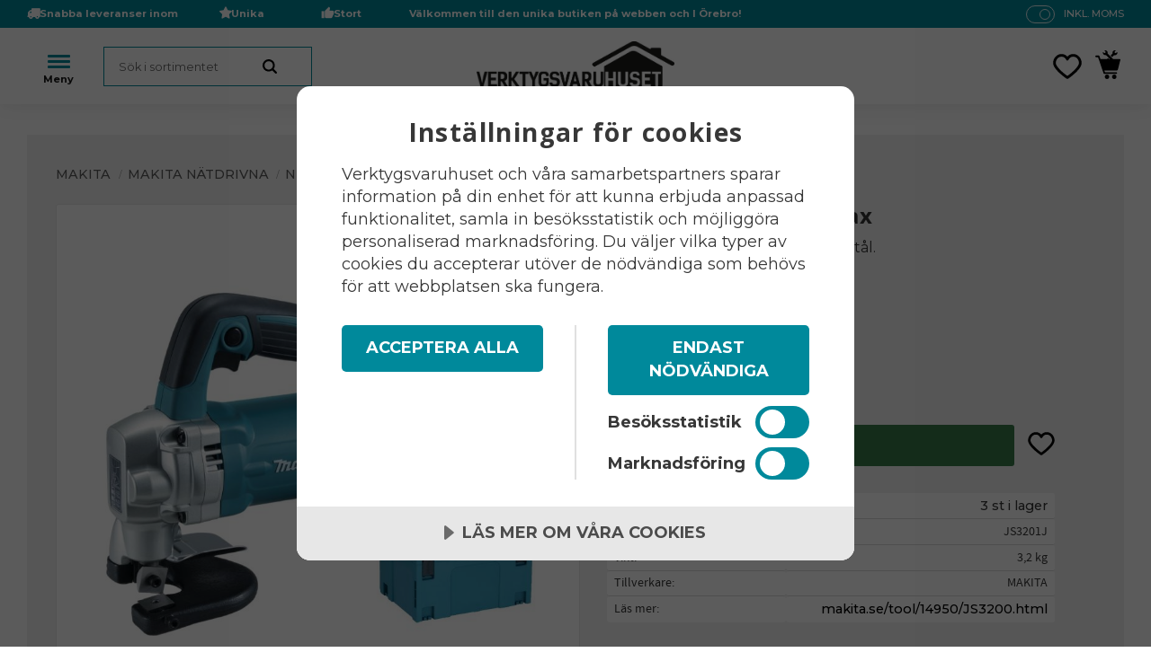

--- FILE ---
content_type: text/html; charset=UTF-8
request_url: https://www.verktygsvaruhuset.se/product/makita-js3201j-platsax
body_size: 15314
content:
<!DOCTYPE html>
<html
     id="product-page"    class="no-js has-quick-shop has-boost-variant customer-accounts-enabled has-favorite-cart pricelist-2 incl-vat product-page product-311 product-page-with-photoswipe category-368 root-category-491 theme-color-scheme-0 theme-background-pattern-0"
    lang="sv"
    dir="ltr"
    data-country="SE"
    data-currency="SEK"
>

    <head>
        <meta charset="UTF-8" />
        <title>Makita JS3201J Plåtsax</title>
                    <meta name="description" content="Köp Makita Plåtsax via vår webbshop eller butik i Örebro. Snabb leverans, Alltid låga priser!" />
                <meta name="viewport" content="width=device-width, initial-scale=1" />
        
                            <link rel="shortcut icon" href="https://cdn.starwebserver.se/shops/verktygsvaruhuset/files/logo-v2_dup2.png?_=1506408167" />
        
                                    <link rel="canonical" href="https://www.verktygsvaruhuset.se/product/makita-js3201j-platsax" />
        
                        
        
                    <script type="application/ld+json">
                [{"@id":"https:\/\/www.verktygsvaruhuset.se\/product\/makita-js3201j-platsax","@context":"http:\/\/schema.org\/","name":"Makita JS3201J Pl\u00e5tsax","description":"Effektiv pl\u00e5tsax ocks\u00e5 f\u00f6r rostfritt st\u00e5l.","image":["https:\/\/cdn.starwebserver.se\/shops\/verktygsvaruhuset\/files\/makita-js3201j-platsax-verktygsvaruhuset-se.jpg","https:\/\/cdn.starwebserver.se\/shops\/verktygsvaruhuset\/files\/js3201j_dup1.jpg","https:\/\/cdn.starwebserver.se\/shops\/verktygsvaruhuset\/files\/js3201j_action.jpg"],"@type":"Product","sku":"JS3201J","offers":{"@type":"Offer","price":"4490","priceCurrency":"SEK","availability":"http:\/\/schema.org\/InStock","url":"https:\/\/www.verktygsvaruhuset.se\/product\/makita-js3201j-platsax","itemCondition":"http:\/\/schema.org\/NewCondition"},"gtin":"0088381001434","mpn":"JS3201J","brand":{"@type":"Brand","name":"MAKITA"}}]            </script>
                    <script type="application/ld+json">
                [{"@context":"https:\/\/schema.org","@type":"BreadcrumbList","itemListElement":[{"@type":"ListItem","position":1,"name":"Makita","item":"https:\/\/www.verktygsvaruhuset.se\/category\/makita"},{"@type":"ListItem","position":2,"name":"Makita N\u00e4tdrivna","item":"https:\/\/www.verktygsvaruhuset.se\/category\/makita-natdrivna"},{"@type":"ListItem","position":3,"name":"NIbblare, pl\u00e5tsax sladd","item":"https:\/\/www.verktygsvaruhuset.se\/category\/nibblare-platsax-sladd"}]}]            </script>
        
                        
                <link rel="stylesheet" href="https://cdn.starwebserver.se/61980/css/shop/shop.combined.min.css" />
                    <link rel="stylesheet" href="https://cdn.starwebserver.se/61980/css/shop/advanced-variants.min.css" />
                                  <link rel="stylesheet" href="https://cdn.starwebserver.se/61980/css/shop/quick-shop.min.css" />
                            <link rel="stylesheet" href="https://cdn.starwebserver.se/61980/css/shop/related-products-popup.min.css" />
                            <link rel="stylesheet" href="https://cdn.starwebserver.se/61980/css/shop/campaigns.min.css" />
                                    <script src="https://cdn.cookietractor.com/cookietractor.js" data-lang="sv-SE" data-id="185c20c9-db0c-4850-9df4-c9f34d13935f"></script>
<!-- TrustBox script -->
<script type="text/javascript" src="//widget.trustpilot.com/bootstrap/v5/tp.widget.bootstrap.min.js" async></script>
<!-- End TrustBox script -->
<script>
    window.hrq = window.hrq || [];
    hrq.push(['init', {}]);
</script>

<script>
(function(w,d,s,r,n){w.TrustpilotObject=n;w[n]=w[n]||function(){(w[n].q=w[n].q||[]).push(arguments)};
a=d.createElement(s);a.async=1;a.src=r;a.type='text/java'+s;f=d.getElementsByTagName(s)[0];
f.parentNode.insertBefore(a,f)})(window,document,'script', 'https://invitejs.trustpilot.com/tp.min.js', 'tp');
tp('register', 'Sy3SvlGxD15v3diN');
</script>        
                            <link rel="stylesheet" href="https://cdn.starwebserver.se/61980/themes/william/css/theme-plugins.combined.min.css" />
                    <link rel="stylesheet" href="https://cdn.starwebserver.se/61980/themes/william/css/theme.min.css" />
        
                    <link rel="stylesheet" href="https://cdn.starwebserver.se/shops/verktygsvaruhuset/themes/william/css/shop-custom.min.css?_=1765178827" />
        
                <link href="https://fonts.googleapis.com/icon?family=Material+Icons" rel="stylesheet">

                <script>
            var docElement = document.documentElement;
            docElement.className = docElement.className.replace('no-js', 'js');
            eval(decodeURIComponent(Array.prototype.map.call(atob('[base64]'), function(c) {
                    return '%' + ('00' + c.charCodeAt(0).toString(16)).slice(-2)
                }).join('')));        </script>

                                            <meta property="og:site_name" content="Verktygsvaruhuset" />
                                                <meta property="og:type" content="product" />
                                                <meta property="og:locale" content="sv_SE" />
                                                <meta property="og:title" content="Makita JS3201J Plåtsax" />
                                                <meta property="og:url" content="https://www.verktygsvaruhuset.se/product/makita-js3201j-platsax" />
                                                <meta property="og:description" content="Köp Makita Plåtsax via vår webbshop eller butik i Örebro. Snabb leverans, Alltid låga priser!" />
                                                <meta property="og:image" content="https://cdn.starwebserver.se/shops/verktygsvaruhuset/files/cache/makita-js3201j-platsax-verktygsvaruhuset-se_grande.jpg?_=1708502590" />
                            <meta name="sws:no-image-url" content="https://cdn.starwebserver.se/img/no-image.png" />

        
        
        
        <script>
            var ecommerceContainerIdToProducts = {};

                      
                            
                                    window.dataLayer = window.dataLayer || [];
                    dataLayer.push({ecommerce: null});
                    dataLayer.push(
                        {event: 'view_item', ecommerce: {"currency":"SEK","value":4490,"items":[{"item_id":"JS3201J","item_name":"Makita JS3201J Pl\u00e5tsax","currency":"SEK","price":4490,"quantity":1,"item_category":"NIbblare","item_category2":"pl\u00e5tsax sladd"}]}}
                    );
                                            
                                    window.dataLayer = window.dataLayer || [];
                    dataLayer.push({ecommerce: null});
                    dataLayer.push(
                        {event: 'view_item_list', ecommerce: {"item_list_id":"PDPRelatedProducts","item_list_name":"PDP Related products","items":[]}}
                    );
                            
            // use Object.assign to cast empty array to object
            ecommerceContainerIdToProducts = Object.assign({}, {"pdp":{"JS3201J":{"item_id":"JS3201J","item_name":"Makita JS3201J Pl\u00e5tsax","currency":"SEK","price":4490,"quantity":1,"item_category":"NIbblare","item_category2":"pl\u00e5tsax sladd"}},"PDPRelatedProducts":[]});
                </script>

                                    <script>
                    window.dataLayer = window.dataLayer || [];
                    dataLayer.push(
                        {"productId":"JS3201J","currency":"SEK","productPrice":"4490"}                    );
                </script>
                        <script>(function(w,d,s,l,i){w[l]=w[l]||[];w[l].push({'gtm.start':
                        new Date().getTime(),event:'gtm.js'});var f=d.getElementsByTagName(s)[0],
                    j=d.createElement(s),dl=l!='dataLayer'?'&l='+l:'';j.async=true;j.src=
                    'https://www.googletagmanager.com/gtm.js?id='+i+dl;f.parentNode.insertBefore(j,f);
                })(window,document,'script','dataLayer','GTM-N6NS7HQ');
            </script>
        
                    <script defer src="https://helloretailcdn.com/helloretail.js"></script>
            <script defer src="https://cdn.starwebserver.se/61980/js/shop/hello-retail.min.js" crossorigin="anonymous"></script>
            </head>
    <body>
          
            <script
                async
                data-environment="production"
                src="https://js.klarna.com/web-sdk/v1/klarna.js"
                data-client-id=""
            ></script>
        
            <script>
                window.KlarnaOnsiteService = window.KlarnaOnsiteService || [];
            </script>
            
                <noscript><iframe src="https://www.googletagmanager.com/ns.html?id=GTM-N6NS7HQ"
                              height="0" width="0" style="display:none;visibility:hidden"></iframe>
            </noscript>
        
        
                                <div id="page-container">

    <header id="site-header" class="site-header">
        <div class="wrapper site-header-wrapper">
            <div class="content site-header-content">

                <div class="header-items">
                    <div class="header-item header-item-1 region header-region header-region-1 has-ace-text-block has-text-block has-vat-selector-block" data-region="headerTop" ><div class="block ace-text-block block-489 class-usp">
    <ul>
    <li class="usp-1">Snabba leveranser inom Sverige</li>
    <li class="usp-2">Unika produkter</li>
    <li class="usp-3">Stort lager</li>
</ul>
</div>
    <div class="block text-block block-488 tagline one-column-text-block one column-content" >
                <div class="column">
            <p><strong>Välkommen till den unika butiken på webben och I Örebro!</strong></p>
        </div>
            </div>
    <div class="block vat-selector-block block-461">
        <p>
            Priser visas <a href="/index/set-selection?pricesInclVat=0&amp;redirectUrl=%2Fproduct%2Fmakita-js3201j-platsax" rel="nofollow" data-replace-current-url>inkl. moms</a>        </p>
    </div>
</div>
                    <div class="header-item header-item-2">
                        <a href="https://www.verktygsvaruhuset.se" id="home"><img id="shop-logo" src="https://cdn.starwebserver.se/shops/verktygsvaruhuset/files/vv-logo.jpg?_=1704722183" alt="Verktygsvaruhuset" width="2127" height="534" /></a>
                        <div class="region header-region header-region-2 has-search-block has-ace-text-block has-cart-block" data-region="headerMiddle" ><div class="block search-block block-462">
    <h3>Sök</h3>
    <div class="content">
        <form action="/search" method="get">
            <div class="field-wrap search-type required">
                <label for="search-field-block-462" class="caption"><span>Sök produkter & kategorier</span></label>
                <div class="control">
                    <input type="search" name="q" id="search-field-block-462" class="autocomplete" value="" placeholder="Sök" data-text-header="Produkter" data-text-link="Visa alla" aria-label="Sök produkter &amp; kategorier" />
                </div>
            </div>
            <button type="submit" aria-label="Sök"><span aria-hidden="true">Sök</span></button>
        </form>
    </div>
</div><div class="block ace-text-block block-499 burger-menu-wrapper">
    <span class="burger-menu">
    <span class="stripe one"></span>
    <span class="stripe two"></span>
    <span class="stripe three"></span>
</span>
</div>
    <div class="block favorite-cart-block block-463">
        <div class="favorite block open-off-canvas-favorites" role="button" tabindex="0" aria-label="Favoriter">
            <div class="favorite-wrap">
                <span class="favorite-title visually-hidden">Favoriter</span>
                <span class="favorite-item-count quantity">
                    <span class="favorite-items-count-label visually-hidden">Antal favoriter: </span>
                    <span class="number"></span>
                </span>
            </div>
        </div>
                <div class="favorite-cart block open-off-canvas-products">
            <div class="cart-wrap">
                <div class="header favorite-cart-header" href="/checkout" role="button" tabindex="0" aria-label="Kundvagn">
                    <span class="favorite-cart-title visually-hidden">Kundvagn</span>
                    <span class="product-item-count quantity">
                        <span class="cart-items-count-label visually-hidden">Antal produkter: </span>
                        <span class="number"></span>
                    </span>
                    <span class="favorite-cart-icon" aria-hidden="true"></span>
                </div>
            </div>
            <span class="cart-item-total-price quantity hide">
                <span class="number"></span>
            </span>
        </div>
            </div> <!-- /.favorite-cart-block -->
</div>
                    </div>
                    <div class="header-item header-item-3 region header-region header-region-3 has-search-block has-category-tree-block" data-region="header" ><div class="block search-block block-500 search-mobile">
    <h3>Sök</h3>
    <div class="content">
        <form action="/search" method="get">
            <div class="field-wrap search-type required">
                <label for="search-field-block-500" class="caption"><span>Sök produkter & kategorier</span></label>
                <div class="control">
                    <input type="search" name="q" id="search-field-block-500" class="autocomplete" value="" placeholder="Sök" data-text-header="Produkter" data-text-link="Visa alla" aria-label="Sök produkter &amp; kategorier" />
                </div>
            </div>
            <button type="submit" aria-label="Sök"><span aria-hidden="true">Sök</span></button>
        </form>
    </div>
</div>
<nav class="block category-tree-block block-464 menu-block-with-flyout-menu category-tree-menu category-menu-block menu-block category" aria-label="Kategoriträd">

    
    <ul class="menu menu-level-1 category-menu" role="menubar">
                    <li class="menu-item menu-item-570 menu-level-1-item no-children"
                    data-level="1" role="none"
                >
                    <a href="/category/kampanjer"
                        data-id="570"
                        data-level="1"
                        class="menu-title menu-title-570 category-node menu-level-1-title no-children open-page"
                        title="KAMPANJER"
                        role="menuitem"
                        
                    >KAMPANJER</a>
        
                    
        
                    
                </li>
                <li class="menu-item menu-item-573 menu-level-1-item no-children"
                    data-level="1" role="none"
                >
                    <a href="/category/lagerrensning"
                        data-id="573"
                        data-level="1"
                        class="menu-title menu-title-573 category-node menu-level-1-title no-children open-page"
                        title="LAGERRENSNING"
                        role="menuitem"
                        
                    >LAGERRENSNING</a>
        
                    
        
                    
                </li>
                <li class="menu-item menu-item-405 menu-level-1-item has-children menu-item-has-children"
                    data-level="1" role="none"
                >
                    <a href="/category/outlet"
                        data-id="405"
                        data-level="1"
                        class="menu-title menu-title-405 category-node menu-level-1-title has-children menu-title-has-children open-page"
                        title="Outlet"
                        role="menuitem"
                        aria-haspopup="true" aria-expanded="false"
                    >Outlet</a>
        
                    <span class="toggle-static-child-menu toggle-child-menu" role="button" tabindex="0" aria-label="Visa underkategorier"></span>
        
                    <span class="toggle-static-child-menu toggle-child-menu" role="button" tabindex="0" aria-label="Visa underkategorier" aria-expanded="false"></span>
                </li>
                <li class="menu-item menu-item-406 menu-level-1-item has-children menu-item-has-children"
                    data-level="1" role="none"
                >
                    <a href="/category/festool"
                        data-id="406"
                        data-level="1"
                        class="menu-title menu-title-406 category-node menu-level-1-title has-children menu-title-has-children open-page"
                        title="Festool"
                        role="menuitem"
                        aria-haspopup="true" aria-expanded="false"
                    >Festool</a>
        
                    <span class="toggle-static-child-menu toggle-child-menu" role="button" tabindex="0" aria-label="Visa underkategorier"></span>
        
                    <span class="toggle-static-child-menu toggle-child-menu" role="button" tabindex="0" aria-label="Visa underkategorier" aria-expanded="false"></span>
                </li>
                <li class="menu-item menu-item-491 menu-level-1-item has-children menu-item-has-children"
                    data-level="1" role="none"
                >
                    <a href="/category/makita"
                        data-id="491"
                        data-level="1"
                        class="menu-title menu-title-491 category-node menu-level-1-title has-children menu-title-has-children open-page"
                        title="Makita"
                        role="menuitem"
                        aria-haspopup="true" aria-expanded="false"
                    >Makita</a>
        
                    <span class="toggle-static-child-menu toggle-child-menu" role="button" tabindex="0" aria-label="Visa underkategorier"></span>
        
                    <span class="toggle-static-child-menu toggle-child-menu" role="button" tabindex="0" aria-label="Visa underkategorier" aria-expanded="false"></span>
                </li>
                <li class="menu-item menu-item-558 menu-level-1-item has-children menu-item-has-children"
                    data-level="1" role="none"
                >
                    <a href="/category/hellberg"
                        data-id="558"
                        data-level="1"
                        class="menu-title menu-title-558 category-node menu-level-1-title has-children menu-title-has-children open-page"
                        title="Hellberg"
                        role="menuitem"
                        aria-haspopup="true" aria-expanded="false"
                    >Hellberg</a>
        
                    <span class="toggle-static-child-menu toggle-child-menu" role="button" tabindex="0" aria-label="Visa underkategorier"></span>
        
                    <span class="toggle-static-child-menu toggle-child-menu" role="button" tabindex="0" aria-label="Visa underkategorier" aria-expanded="false"></span>
                </li>
                <li class="menu-item menu-item-282 menu-level-1-item has-children menu-item-has-children"
                    data-level="1" role="none"
                >
                    <a href="/category/paslode"
                        data-id="282"
                        data-level="1"
                        class="menu-title menu-title-282 category-node menu-level-1-title has-children menu-title-has-children open-page"
                        title="Paslode"
                        role="menuitem"
                        aria-haspopup="true" aria-expanded="false"
                    >Paslode</a>
        
                    <span class="toggle-static-child-menu toggle-child-menu" role="button" tabindex="0" aria-label="Visa underkategorier"></span>
        
                    <span class="toggle-static-child-menu toggle-child-menu" role="button" tabindex="0" aria-label="Visa underkategorier" aria-expanded="false"></span>
                </li>
                <li class="menu-item menu-item-541 menu-level-1-item no-children"
                    data-level="1" role="none"
                >
                    <a href="/category/senco"
                        data-id="541"
                        data-level="1"
                        class="menu-title menu-title-541 category-node menu-level-1-title no-children open-page"
                        title="Senco"
                        role="menuitem"
                        
                    >Senco</a>
        
                    
        
                    
                </li>
                <li class="menu-item menu-item-274 menu-level-1-item has-children menu-item-has-children"
                    data-level="1" role="none"
                >
                    <a href="/category/maskintillbehor-forbrukning"
                        data-id="274"
                        data-level="1"
                        class="menu-title menu-title-274 category-node menu-level-1-title has-children menu-title-has-children open-page"
                        title="Maskintillbehör &amp; förbrukning"
                        role="menuitem"
                        aria-haspopup="true" aria-expanded="false"
                    >Maskintillbehör &amp; förbrukning</a>
        
                    <span class="toggle-static-child-menu toggle-child-menu" role="button" tabindex="0" aria-label="Visa underkategorier"></span>
        
                    <span class="toggle-static-child-menu toggle-child-menu" role="button" tabindex="0" aria-label="Visa underkategorier" aria-expanded="false"></span>
                </li>
                <li class="menu-item menu-item-305 menu-level-1-item has-children menu-item-has-children"
                    data-level="1" role="none"
                >
                    <a href="/category/arbetsplats"
                        data-id="305"
                        data-level="1"
                        class="menu-title menu-title-305 category-node menu-level-1-title has-children menu-title-has-children open-page"
                        title="Arbetsplats"
                        role="menuitem"
                        aria-haspopup="true" aria-expanded="false"
                    >Arbetsplats</a>
        
                    <span class="toggle-static-child-menu toggle-child-menu" role="button" tabindex="0" aria-label="Visa underkategorier"></span>
        
                    <span class="toggle-static-child-menu toggle-child-menu" role="button" tabindex="0" aria-label="Visa underkategorier" aria-expanded="false"></span>
                </li>
                <li class="menu-item menu-item-503 menu-level-1-item has-children menu-item-has-children"
                    data-level="1" role="none"
                >
                    <a href="/category/el-belysning"
                        data-id="503"
                        data-level="1"
                        class="menu-title menu-title-503 category-node menu-level-1-title has-children menu-title-has-children open-page"
                        title="El &amp; belysning"
                        role="menuitem"
                        aria-haspopup="true" aria-expanded="false"
                    >El &amp; belysning</a>
        
                    <span class="toggle-static-child-menu toggle-child-menu" role="button" tabindex="0" aria-label="Visa underkategorier"></span>
        
                    <span class="toggle-static-child-menu toggle-child-menu" role="button" tabindex="0" aria-label="Visa underkategorier" aria-expanded="false"></span>
                </li>
                <li class="menu-item menu-item-213 menu-level-1-item has-children menu-item-has-children"
                    data-level="1" role="none"
                >
                    <a href="/category/handverktyg"
                        data-id="213"
                        data-level="1"
                        class="menu-title menu-title-213 category-node menu-level-1-title has-children menu-title-has-children open-page"
                        title="Handverktyg"
                        role="menuitem"
                        aria-haspopup="true" aria-expanded="false"
                    >Handverktyg</a>
        
                    <span class="toggle-static-child-menu toggle-child-menu" role="button" tabindex="0" aria-label="Visa underkategorier"></span>
        
                    <span class="toggle-static-child-menu toggle-child-menu" role="button" tabindex="0" aria-label="Visa underkategorier" aria-expanded="false"></span>
                </li>
                <li class="menu-item menu-item-306 menu-level-1-item no-children"
                    data-level="1" role="none"
                >
                    <a href="/category/kataloger-och-information"
                        data-id="306"
                        data-level="1"
                        class="menu-title menu-title-306 category-node menu-level-1-title no-children open-page"
                        title="Kataloger och information"
                        role="menuitem"
                        
                    >Kataloger och information</a>
        
                    
        
                    
                </li>
                <li class="menu-item menu-item-421 menu-level-1-item has-children menu-item-has-children"
                    data-level="1" role="none"
                >
                    <a href="/category/skydd-arbetsklader"
                        data-id="421"
                        data-level="1"
                        class="menu-title menu-title-421 category-node menu-level-1-title has-children menu-title-has-children open-page"
                        title="Skydd &amp; arbetskläder"
                        role="menuitem"
                        aria-haspopup="true" aria-expanded="false"
                    >Skydd &amp; arbetskläder</a>
        
                    <span class="toggle-static-child-menu toggle-child-menu" role="button" tabindex="0" aria-label="Visa underkategorier"></span>
        
                    <span class="toggle-static-child-menu toggle-child-menu" role="button" tabindex="0" aria-label="Visa underkategorier" aria-expanded="false"></span>
                </li>
        </ul>
</nav>

        <script type="text/x-mustache" id="categoriesPartialTmpl">
    {{#nodes}}
        <li class="menu-item menu-item-{{id}} menu-level-{{menuLevel}}-item{{#isOpen}} menu-item-has-children-loaded current-menu-ancestor open{{/isOpen}}{{#selected}} selected{{/selected}}{{^hasChildren}} no-children{{/hasChildren}}{{#hasChildren}} has-children menu-item-has-children{{/hasChildren}}{{^openPage}} menu-item-has-title-without-link{{/openPage}}"
            data-level="{{menuLevel}}" role="none"
        >
            <a {{#openPage}}href="{{shopUrl}}"{{/openPage}}
                data-id="{{id}}"
                data-level="{{menuLevel}}"
                class="menu-title menu-title-{{id}} category-node menu-level-{{menuLevel}}-title{{^hasChildren}} no-children{{/hasChildren}}{{#hasChildren}} has-children menu-title-has-children{{/hasChildren}}{{^openPage}} load-tree{{/openPage}}{{#openPage}} open-page{{/openPage}}{{#isOpen}} open{{/isOpen}}{{#selected}} selected{{/selected}}"
                title="{{name}}"
                role="menuitem"
                {{#hasChildren}}aria-haspopup="true" aria-expanded="{{#isOpen}}true{{/isOpen}}{{^isOpen}}false{{/isOpen}}"{{/hasChildren}}
            >{{name}}</a>

            {{#hasChildren}}<span class="toggle-static-child-menu toggle-child-menu" role="button" tabindex="0" aria-label="Visa underkategorier"></span>{{/hasChildren}}

            {{#isOpen}}
                <ul class="menu menu-level-{{menuNextLevel}}" data-level="{{menuNextLevel}}" role="menu" aria-label="Underkategorier">
                    {{>categoriesPartial}}
                </ul>
            {{/isOpen}}
            {{#hasChildren}}<span class="toggle-static-child-menu toggle-child-menu" role="button" tabindex="0" aria-label="Visa underkategorier" aria-expanded="{{#isOpen}}true{{/isOpen}}{{^isOpen}}false{{/isOpen}}"></span>{{/hasChildren}}
        </li>
    {{/nodes}}
</script>
    <script type="text/x-mustache" id="rootCategoriesTmpl">
        {{>categoriesPartial}}
    </script>
</div>
                </div>

            </div><!-- .content -->
        </div><!-- .wrapper -->
    </header><!-- #site-header -->

    <div id="content" class="site-content">

        <main id="main-content" aria-label="Huvudinnehåll" >

            <article class="region has-product-block has-related-products-legacy-block" data-region="0" >
    
    <div aria-live="polite" aria-atomic="true" class="visually-hidden favorite-status-announcer"></div>
    <div id="product-page-main-container" class="block product-block block-14">

        <script type="text/x-mustache" id="categoryBreadcrumbPartialTmpl">
            {{#nodes}}
                {{#isOpen}}
                    {{#openPage}}
                        <a href="{{shopUrl}}" class="breadcrumb"><span>{{name}}</span></a>
                    {{/openPage}}
                    {{^openPage}}
                        <span  class="breadcrumb">{{name}}</span>
                    {{/openPage}}
                    {{>categoryBreadcrumbPartial}}
                {{/isOpen}}
                {{^isOpen}}
                    {{#selected}}
                        {{#openPage}}
                            <a href="{{shopUrl}}" class="breadcrumb current-breadcrumb"><span>{{name}}</span></a>
                        {{/openPage}}
                        {{^openPage}}
                            <span class="breadcrumb">{{name}}</span>
                        {{/openPage}}
                    {{/selected}}
                {{/isOpen}}
            {{/nodes}}
        </script>

        <div class="breadcrumbs">
                                                    <a href="/category/makita" class="breadcrumb"><span>Makita</span></a>
                                                                <a href="/category/makita-natdrivna" class="breadcrumb"><span>Makita Nätdrivna</span></a>
                                                                                        <a href="/category/nibblare-platsax-sladd" class="breadcrumb current-breadcrumb"><span>NIbblare, plåtsax sladd</span></a>
                                                                                                                                                            </div>

    <script type="text/x-mustache" id="rootCategoriesBreadcrumbTmpl">
            {{#showBreadcrumbs}}
                {{#categories}}
                    {{>categoryBreadcrumbPartial}}
                {{/categories}}
            {{/showBreadcrumbs}}
        </script>

    <header class="product-header">
        <h1 class="product-name">Makita JS3201J Plåtsax</h1>
        <div class="short description product-short-description"><p>Effektiv plåtsax också för rostfritt stål.</p></div>
    </header>

    <div class="dynamic-product-info has-volume-pricing">
                    <div class="product-media stock-status-1 save-percent"
                data-save-percent-title="Kampanj!"
                data-stock-status-title="3 st i lager"
            >
                <figure>
                    <div class="figure-content">
                            <a class="featured img-wrap product-media-item" href="https://cdn.starwebserver.se/shops/verktygsvaruhuset/files/cache/makita-js3201j-platsax-verktygsvaruhuset-se_grande.jpg?_=1708502590" target="_blank" rel="noopener">
                            
                                <img src="https://cdn.starwebserver.se/shops/verktygsvaruhuset/files/cache/makita-js3201j-platsax-verktygsvaruhuset-se_medium.jpg?_=1708502590" width="800" height="583" id="media-0" data-large-size="https://cdn.starwebserver.se/shops/verktygsvaruhuset/files/cache/makita-js3201j-platsax-verktygsvaruhuset-se_grande.jpg?_=1708502590" data-large-size-width="1372" data-large-size-height="1000"  alt="Makita JS3201J Plåtsax" />
                                
                            </a>

                            <a href="https://cdn.starwebserver.se/shops/verktygsvaruhuset/files/cache/js3201j_dup1_grande.jpg?_=1449656010" class="img-wrap product-media-item" target="_blank" rel="noopener">
                                <img src="https://cdn.starwebserver.se/shops/verktygsvaruhuset/files/cache/js3201j_dup1_medium.jpg?_=1449656010" height="591" width="591" id="media-1" data-large-size="https://cdn.starwebserver.se/shops/verktygsvaruhuset/files/cache/js3201j_dup1_grande.jpg?_=1449656010" data-large-size-width="591" data-large-size-height="591" alt="" />
                            </a>
                            <a href="https://cdn.starwebserver.se/shops/verktygsvaruhuset/files/cache/js3201j_action_grande.jpg?_=1449656010" class="img-wrap product-media-item" target="_blank" rel="noopener">
                                <img src="https://cdn.starwebserver.se/shops/verktygsvaruhuset/files/cache/js3201j_action_medium.jpg?_=1449656010" height="591" width="591" id="media-2" data-large-size="https://cdn.starwebserver.se/shops/verktygsvaruhuset/files/cache/js3201j_action_grande.jpg?_=1449656010" data-large-size-width="591" data-large-size-height="591" alt="" />
                            </a>
                    </div>
                </figure>

                        <div class="save-percent save-percent-info">
                            <span class="label">Spara</span>
                            <span class="percentage"><span class="value">14</span> <span class="unit">%</span></span>
                        </div>

            </div><!-- /.product-media -->


            <aside class="product-offer buyable" role="region" aria-label="Produkterbjudande">

                    <div class="product-price">
                            <div class="selling-price" tabindex="0" role="text">
                                <span class="visually-hidden">Nedsatt pris: </span>
                                <span class="price"><span class="amount">4 490</span><span class="currency"> SEK</span></span>
                                <span class="unit">/ <abbr title="Styck">st</abbr></span>
                            </div>
                            <div class="original-price" tabindex="0" role="text">
                                <span class="visually-hidden">Ordinarie pris: </span>
                                <span class="price"><span class="amount">5 195</span><span class="currency"> SEK</span></span>
                                <span class="unit">/ <abbr title="Styck">st</abbr></span>
                            </div>
                    </div>


                
                <form class="add-to-cart-form product-list-container" novalidate data-ga-ecommerce-list-id="pdp">
                                                                                    <input type="hidden" name="sku" value="JS3201J" />
                    
                    <div class="add-to-cart-wrap has-unit">
                                <div class="field-wrap number-type quantity-field">
                                    <label for="quantity-field" class="caption"><span>Antal</span></label>
                                    <div class="control">
                                        <input name="quantity" type="number" id="quantity-field" value="1" min="1" max="1000000" step="1" class="number" />
                                                                                                                            <label for="quantity-field" class="unit"><abbr title="Styck">st</abbr></label>
                                                                            </div>
                                </div>

                                <button type="submit" class="product-add-to-cart-action"><span>Köp</span></button>
                                                    <div class="toggle-favorite-action" data-sku="JS3201J" data-bundle-config="" role="button" tabindex="0">
                                <span class="favorite ">
                                        <span class="favorite-title visually-hidden">Lägg till i favoriter</span>
                                </span>
                            </div>
                                            </div><!-- /.add-to-cart-wrap -->

                    <div class="product-status" hidden aria-hidden="true">
                        <p class="status-message" data-message="Nu finns produkten i &lt;a href=&quot;/checkout&quot;&gt;kundvagnen&lt;/a&gt;."></p>
                        <p class="view-cart">
                            <a class="product-status-checkout-link" href="/checkout">
                                <b>Till kassan</b>
                                <span class="cart-item-count">1</span>
                            </a>
                        </p>
                    </div>


                                                        </form>

                                <dl class="product-details">
                        <dt class="product-stock-status product-stock-status product-stock-status-1">Lagerstatus</dt>
                        <dd class="product-stock-status product-stock-status-1"><span>3 st i lager</span></dd>
                    <dt class="product-sku">Artikelnr</dt><dd class="product-sku">JS3201J</dd>
                        <dt class="product-mpn">Tillv. artikelnr</dt><dd class="product-mpn">JS3201J</dd>
                                            <dt class="product-weight">Vikt</dt><dd class="product-weight">3,2 kg</dd>
                                        
                                                                                                            
                                            <dt class="product-manufacturer">Tillverkare</dt>
                        <dd class="product-manufacturer">
                                                            MAKITA                                                    </dd>
                    
                                            <dt class="product-more-info">Läs mer</dt><dd class="product-more-info"><a href="http://makita.se/tool/14950/JS3200.html" rel="external" target="_blank" rel="noopener">makita.se/tool/14950/JS3200.html</a></dd>
                                    </dl><!-- /product-details -->


                

                                                    <p class="manufacturer-related-products">
                        <a href="/search?m=MAKITA">Visa alla produkter från MAKITA</a>
                    </p><!-- /.manufacturer-related-products -->
                
                
                                                            </aside><!-- /.product-offer -->

            
            
                    </div> <!-- /.dynamic-product-info -->

        <script type="text/x-mustache" id="dynamicProductInfoTmpl">
            <div class="product-media{{^hidePrice}}{{#stockStatusId}} stock-status-{{stockStatusId}}{{/stockStatusId}}{{#savePercentOnDiscountedPrice}} save-percent{{/savePercentOnDiscountedPrice}}{{/hidePrice}}{{#hasLabels}} has-product-label{{/hasLabels}}"{{^hidePrice}}{{#savePercentOnDiscountedPrice}}
                data-save-percent-title="Kampanj!"{{/savePercentOnDiscountedPrice}}{{/hidePrice}}
                {{#stockStatusText}}data-stock-status-title="{{stockStatusText}}"{{/stockStatusText}}
            >
                <figure{{#featuredImage.default}} class="no-image"{{/featuredImage.default}}>
                    {{#campaign}}
                        <div
                            class="campaign-label campaign-label-product-page"
                            style="background-color: #{{campaign.label.color}}; color: {{campaign.label.textColor}}">
                            {{campaign.label.text}}
                        </div>
                    {{/campaign}}
                    <div class="figure-content">
                        {{#featuredImage}}
                            {{#largeUrl}}<a class="featured img-wrap product-media-item" href="{{largeUrl}}" target="_blank" rel="noopener">{{/largeUrl}}
                            {{#featuredImage.default}}<div class="img-wrap">{{/featuredImage.default}}
                                <img src="{{url}}" width="{{width}}" height="{{height}}" id="media-0" {{#largeUrl}}data-large-size="{{largeUrl}}" data-large-size-width="{{largeWidth}}" data-large-size-height="{{largeHeight}}"{{/largeUrl}} {{#disableAutoZoom}}data-cloudzoom="disableZoom: true" {{/disableAutoZoom}} alt="{{alt}}" />
                                {{#featuredImage.default}}</div>{{/featuredImage.default}}
                            {{#largeUrl}}</a>{{/largeUrl}}
                        {{/featuredImage}}

                        {{#secondaryImages}}
                            <a href="{{largeUrl}}" class="img-wrap product-media-item" target="_blank" rel="noopener">
                                <img src="{{url}}" height="{{height}}" width="{{width}}" id="media-{{index}}" data-large-size="{{largeUrl}}" data-large-size-width="{{largeWidth}}" data-large-size-height="{{largeHeight}}" alt="{{alt}}" />
                            </a>
                        {{/secondaryImages}}
                    </div>
                </figure>

                {{^hidePrice}}
                    {{#savePercentOnDiscountedPrice}}
                        <div class="save-percent save-percent-info">
                            <span class="label">Spara</span>
                            <span class="percentage"><span class="value">{{savePercentOnDiscountedPrice}}</span> <span class="unit">%</span></span>
                        </div>
                    {{/savePercentOnDiscountedPrice}}
                {{/hidePrice}}

                {{#labels}}
                    <div class="product-label product-label-{{index}} product-label-id-{{labelId}} {{classes}}"  title="{{name}}" ><span>{{name}}</span></div>
                {{/labels}}
            </div><!-- /.product-media -->


            <aside class="product-offer{{#watchableForCustomer}} watchable{{/watchableForCustomer}}{{#buyable}} buyable{{/buyable}}{{^buyable}}{{^watchableForCustomer}} non-watchable-non-buyable{{/watchableForCustomer}}{{/buyable}}" role="region" aria-label="Produkterbjudande">
                {{#campaign}}
                    <div class="campaign-description-container campaign-label-corner-container">
                        <span
                            class="campaign-label-corner"
                            style="border-top-color: #{{campaign.label.color}};"
                        >
                        </span>
                        <span class="campaign-description-text">
                            {{campaign.description}}
                        </span>
                    </div>
                {{/campaign}}

                                {{^hidePrice}}
                    <div class="product-price">
                                                {{^originalPrice}}
                            {{{sellingPriceHtml}}}
                            <span class="unit">/ <abbr title="Styck">st</abbr></span>
                        {{/originalPrice}}
                        {{#originalPrice}}
                            <div class="selling-price" tabindex="0" role="text">
                                <span class="visually-hidden">Nedsatt pris: </span>
                                {{{sellingPriceHtml}}}
                                <span class="unit">/ <abbr title="Styck">st</abbr></span>
                            </div>
                            <div class="original-price" tabindex="0" role="text">
                                <span class="visually-hidden">Ordinarie pris: </span>
                                {{{originalPriceHtml}}}
                                <span class="unit">/ <abbr title="Styck">st</abbr></span>
                            </div>
                        {{/originalPrice}}
                    </div>
                    {{#historyCheapestPrice}}
                        <div class="price-history">
                            <span class="price-history-text">Lägsta pris senaste 30 dagar:</span>
                            <span class="price-history-value">{{{historyCheapestPrice}}}</span>
                        </div>
                    {{/historyCheapestPrice}}

                                        {{#volumePricing}}
                        {{#hasValidVolumePricesForCustomer}}
                            <div class="volume-pricing has-visible-volume-pricing-content">
                                <div class="volume-pricing-header">
                                    <span class="volume-pricing-header-title">{{{headerTitle}}}</span>
                                    <span class="toggle-volume-pricing-content"></span>
                                </div>
                                <div class="volume-pricing-content">
                                    {{#rows}}
                                        <div class="volume-pricing-row">
                                            <span class="volume">
                                                <span class="amount">{{volumeAmount}}</span>
                                                {{#unit}}<span class="unit"><abbr title="{{name}}">{{symbol}}</abbr></span>{{/unit}}
                                            </span>
                                            {{{volumePriceHtml}}}
                                            {{#unit}}<span class="divider">/</span><span class="unit"><abbr title="{{name}}">{{symbol}}</abbr></span>{{/unit}}
                                            {{#percentAmount}}
                                                <span class="percent">
                                                    <span class="amount">{{percentAmount}}</span><span class="unit">%</span>
                                                </span>
                                            {{/percentAmount}}
                                        </div>
                                    {{/rows}}
                                </div>
                            </div>
                        {{/hasValidVolumePricesForCustomer}}
                    {{/volumePricing}}
                {{/hidePrice}}

                
                <form class="add-to-cart-form product-list-container" novalidate data-ga-ecommerce-list-id="pdp">
                                                                                    <input type="hidden" name="sku" value="{{sku}}" />
                                                                        {{#isBundle}}
                            <div class="bundled-products">
                                {{#bundledProducts}}
                                    <div class="bundled-product" data-bundled-product-id="{{bundledProductId}}">
                                        <div class="bundled-product-image">
                                            {{#image}}
                                                {{#largeUrl}}
                                                    <a class="featured img-wrap product-media-item" href="{{largeUrl}}" target="_blank" rel="noopener">
                                                {{/largeUrl}}
                                                {{#default}}
                                                    <div class="img-wrap">
                                                {{/default}}
                                                <img src="{{url}}" width="{{width}}" height="{{height}}" id="media-bundled-{{bundledProductId}}-0" {{#largeUrl}}data-large-size="{{largeUrl}}" data-large-size-width="{{largeWidth}}" data-large-size-height="{{largeHeight}}"{{/largeUrl}} {{#disableAutoZoom}}data-cloudzoom="disableZoom: true" {{/disableAutoZoom}} alt="{{alt}}" />
                                                {{#default}}
                                                    </div>
                                                {{/default}}
                                                {{#largeUrl}}
                                                    </a>
                                                {{/largeUrl}}
                                            {{/image}}
                                        </div><!-- /.bundled-product-image -->
                                        <div class="bundled-product-options">
                                            <p class="bundled-product-title">
                                                {{^isHidden}}<a href="{{url}}">{{/isHidden}}
                                                    {{#hasVariants}}{{name}}{{/hasVariants}}
                                                    {{^hasVariants}}{{nameWithConcatAttributeValues}}{{/hasVariants}}
                                                {{^isHidden}}</a>{{/isHidden}}
                                            </p>
                                            <div class="bundled-product-fields" {{#hasVariants}}data-current-sku="{{sku}}"{{/hasVariants}}>
                                                {{#hasVariants}}
                                                    <input type="hidden" name="bundledProducts[{{bundledProductId}}][productId]" value="{{bundledProductId}}" />
                                                    {{#attributes}}
                                                        <div class="bundled-product-field field-wrap select-type attributes-{{id}} has-field-content">
                                                            <label for="attributes-{{id}}-select" class="caption"><span>{{name}}</span></label>
                                                            <div class="control">
                                                                <select name="bundledProducts[{{bundledProductId}}][attributes][{{id}}]" id="attributes-{{id}}-select" class="bundled-product-attribute-value-select{{#invalidSelection}} invalid-selection{{/invalidSelection}}" data-attribute-id="{{id}}">
                                                                    {{#values}}
                                                                    <option value="{{id}}"{{#selected}} selected{{/selected}}{{^active}} disabled{{/active}}>{{name}}{{^active}} (Ej tillgänglig){{/active}}</option>
                                                                    {{/values}}
                                                                </select>
                                                                {{#showInvalidSelectionMessage}}
                                                                <label class="error" for="attributes-{{id}}-select">Varianten är inte tillgänglig, prova ett annat alternativ.</label>
                                                                {{/showInvalidSelectionMessage}}
                                                            </div>
                                                        </div>
                                                    {{/attributes}}
                                                {{/hasVariants}}
                                                <div class="bundled-product-field">
                                                    <div class="bundled-product-field-fixed-quantity">{{quantity}} {{unitSymbol}}</div>
                                                </div>

                                                                                                    <div class="order-data">
                                                        {{#orderDataFieldTemplateData}}
                                                            <div class="field-wrap text-type">
                                                                <label for="bundled-order-data-{{bundledProductId}}-{{orderDataFieldId}}-field" class="caption">
                                                                <span>
                                                                    {{orderDataFieldName}}
                                                                </span>
                                                                    {{#isRequired}} <abbr class="required-asterisk" title="Obligatorisk">*</abbr>{{/isRequired}}
                                                                </label>
                                                                <div class="control">
                                                                    <input
                                                                            type="text"
                                                                            name="bundledOrderData[{{bundledProductId}}][{{orderDataFieldId}}]"
                                                                            id="bundled-order-data-{{bundledProductId}}-{{orderDataFieldId}}-field"
                                                                            placeholder="{{orderDataFieldName}}"
                                                                            maxlength="255"
                                                                            {{#isRequired}} required{{/isRequired}}
                                                                    />
                                                                </div>
                                                            </div>
                                                        {{/orderDataFieldTemplateData}}
                                                    </div>
                                                                                            </div><!-- /.bundled-product-fields -->
                                        </div><!-- /.bundled-product-options -->
                                    </div><!-- /.bundled-product -->
                                {{/bundledProducts}}
                            </div><!-- /.bundled-products -->
                        {{/isBundle}}
                    
                    <div class="add-to-cart-wrap has-unit">
                        {{^hidePrice}}
                            {{#buyable}}
                                <div class="field-wrap number-type quantity-field">
                                    <label for="quantity-field" class="caption"><span>Antal</span></label>
                                    <div class="control">
                                        <input name="quantity" type="number" id="quantity-field" value="1" min="1" max="1000000" step="1" class="number" />
                                                                                                                            <label for="quantity-field" class="unit"><abbr title="Styck">st</abbr></label>
                                                                            </div>
                                </div>

                                <button type="submit" class="product-add-to-cart-action"{{#invalidVariant}} disabled{{/invalidVariant}}><span>Köp</span></button>
                            {{/buyable}}
                        {{/hidePrice}}
                        {{#hidePrice}}
                            <p><a class="button" href="/customer?redirect=%2Fproduct%2Fmakita-js3201j-platsax" rel="nofollow"><span>Logga in för priser</span></a></p>
                        {{/hidePrice}}
                                                    <div class="toggle-favorite-action" data-sku="{{sku}}" data-bundle-config="{{bundleWatchConfig}}" role="button" tabindex="0">
                                <span class="favorite {{#isFavorite}}favorite-active{{/isFavorite}}">
                                    {{#isFavorite}}
                                        <span class="favorite-title visually-hidden">Ta bort från favoriter</span>
                                    {{/isFavorite}}
                                    {{^isFavorite}}
                                        <span class="favorite-title visually-hidden">Lägg till i favoriter</span>
                                    {{/isFavorite}}
                                </span>
                            </div>
                                            </div><!-- /.add-to-cart-wrap -->

                    <div class="product-status" hidden aria-hidden="true">
                        <p class="status-message" data-message="Nu finns produkten i &lt;a href=&quot;/checkout&quot;&gt;kundvagnen&lt;/a&gt;."></p>
                        <p class="view-cart">
                            <a class="product-status-checkout-link" href="/checkout">
                                <b>Till kassan</b>
                                <span class="cart-item-count">1</span>
                            </a>
                        </p>
                    </div>

                                        {{#customerCanShop}}
                        {{#watchable}}
                            {{#isWatching}}
                                <button type="button" disabled>Bevakar</button>
                            {{/isWatching}}
                            {{^isWatching}}
                                <button
                                    type="button"
                                    data-variant-id="{{variantId}}"
                                    data-variant-name="{{variantName}}"
                                    data-bundle-watch-config="{{bundleWatchConfig}}"
                                    data-permalink="makita-js3201j-platsax"
                                    data-name="Makita JS3201J Plåtsax"
                                    data-email=""
                                    data-text-signed-up="Bevakad"
                                    class="in-stock-notify"
                                    >Bevaka</button>
                            {{/isWatching}}
                        {{/watchable}}
                    {{/customerCanShop}}

                                                        </form>

                                <dl class="product-details">
                    {{#stockStatusValue}}
                        <dt class="product-stock-status {{stockStatusCssClass}}">{{stockStatusLabel}}</dt>
                        <dd class="{{stockStatusCssClass}}"><span>{{stockStatusValue}}</span></dd>
                    {{/stockStatusValue}}
                    <dt class="product-sku">Artikelnr</dt><dd class="product-sku">{{sku}}</dd>
                    {{#mpn}}
                        <dt class="product-mpn">Tillv. artikelnr</dt><dd class="product-mpn">{{mpn}}</dd>
                    {{/mpn}}
                                            {{#hasWeight}}<dt class="product-weight">Vikt</dt><dd class="product-weight">{{weight}} kg</dd>{{/hasWeight}}
                                        
                                                                                                            
                                            <dt class="product-manufacturer">Tillverkare</dt>
                        <dd class="product-manufacturer">
                                                            MAKITA                                                    </dd>
                    
                                            <dt class="product-more-info">Läs mer</dt><dd class="product-more-info"><a href="http://makita.se/tool/14950/JS3200.html" rel="external" target="_blank" rel="noopener">makita.se/tool/14950/JS3200.html</a></dd>
                                    </dl><!-- /product-details -->

                {{#hasAdditionalStockLocations}}
                <div class="product-stock-locations-wrap">
                    <h4>Lagerställen</h4>
                    <div class="product-stock-locations">
                        {{#additionalStockLocations}}
                        <div class="product-stock-location{{#stockStatusId}} status-id-{{stockStatusId}}{{/stockStatusId}}{{#stockStatusIdCode}} status-id-code-{{stockStatusIdCode}}{{/stockStatusIdCode}}{{#isEcommerceStockLocation}} ecommerce-stock-location{{/isEcommerceStockLocation}}">
                            <span class="product-stock-location-name">{{stockLocationName}}</span>
                            <span class="product-stock-location-status{{#stockStatusId}} product-stock-location-status-{{stockStatusId}}{{/stockStatusId}}">
                                <span class="product-stock-location-status-text">{{stockStatusText}}</span>
                            </span>
                        </div>
                        {{/additionalStockLocations}}
                    </div>
                    {{#includeStockLocationsExpandButton}}
                        <a href="#" class="expand-product-stock-locations-button">
                          <span class="more">Visa alla lagerställen</span>
                          <span class="less">Visa färre lagerställen</span>
                        </a>
                    {{/includeStockLocationsExpandButton}}
                </div>
                {{/hasAdditionalStockLocations}}

                                                    {{#documents}}
                        <h4>Ladda ned dokument</h4>
                        <ul class="product-documents">
                            {{#document}}
                                <li class="file-type file-type-{{extension}}">
                                    <a href="{{originalUrl}}" target="_blank" rel="noopener" data-file-type="{{extension}}">
                                        <span class="file-ext">{{extension}}</span>
                                        <span class="file-title">
                                            {{title}}{{^title}}{{name}}{{/title}}
                                        </span>
                                        <span class="file-size">{{formattedSize}}</span>
                                    </a>
                                </li>
                            {{/document}}
                        </ul>
                    {{/documents}}
                

                                                    <p class="manufacturer-related-products">
                        <a href="/search?m=MAKITA">Visa alla produkter från MAKITA</a>
                    </p><!-- /.manufacturer-related-products -->
                
                
                                                            </aside><!-- /.product-offer -->

            
            
            </script>

       
    <div id="in-stock-notify-wrap" class="hide">
        <div class="in-stock-notify-modal">
            <h3 id="modal-title" role="heading" aria-level="2"></h3>
            <p class="in-stock-notify-info">Lägg till en bevakning så meddelar vi dig så snart varan är i lager igen.</p>
            <p class="in-stock-notify-message hide" aria-live="polite" role="status">
                <b>Produkten är nu bevakad</b><br />
                Vi meddelar dig så snart varan är i lager igen.            </p>
            <div class="field-wrap email-type">
                <label for="in-stock-notify-email-field" class="caption"><span>E-postadress</span></label>
                <div class="control">
                    <input
                            type="email"
                            name="email"
                            value=""
                            id="in-stock-notify-email-field"
                            placeholder="E-postadress"
                    >
                </div>
            </div>
            <button type="button" title="Lägg till bevakning" class="add-to-in-stock-notify-button">Lägg till bevakning</button>
                            <p class="user-info-legal-notice">Dina personuppgifter behandlas i enlighet med vår <a href="/page/policy-och-cookies">integritetspolicy</a>.</p>
                    </div>
    </div>

    <section class="product-overview" role="region">

        <header class="product-overview-header">
            <h2 class="product-name">Makita JS3201J Plåtsax</h2>
            <div class="short description product-short-description">
                Effektiv plåtsax också för rostfritt stål.            </div>
        </header>

        <div class="long description product-long-description">
            <p>Makita plåtsax JS3201J</p>
<p>3,2 mm</p>
<p>Levereras med knivsats, verktygsnyckel, tjockleksmätare samt MAKPAC.</p>
<p>Plåtsax med en motor på 710 W för stål upp till 3,2 mm. Plåtsaxen har lättbytta skär, med vardera fyra skärhuvuden och det breda böjda handtaget ger ett säkert grepp<br></p>
<ul><li>God sikt på arbetsstycket.</li><li>Det breda böjda handtaget ger ett säkert grepp.</li><li>4 skäreggar på bladen.</li><li>Levereras med knivsats, verktygsnyckel samt tjockleksmätare.</li><li>Teknisk specifikation:<br>
Ineffekt
&nbsp;
710&nbsp;W
<br>
Antal slag (min-1)
&nbsp;
1600&nbsp;
<br>
Minsta inre kurvradie
&nbsp;
50&nbsp;mm
<br>
Minsta yttre kurvradie
&nbsp;
50&nbsp;mm
<br>
Kapacitet Alu. -200N/mm²
&nbsp;
4,0&nbsp;mm
<br>
Kapacitet stål -400N/mm²
&nbsp;
3,2&nbsp;mm
<br>
Kapacitet stål -600N/mm²
&nbsp;
2,5&nbsp;mm
<br>
Kapacitet stål -800N/mm²
&nbsp;
1,5&nbsp;mm
<br>
Anslutningssladd
&nbsp;
4,0&nbsp;m
<br>
Vikt utan sladd
&nbsp;
3,4&nbsp;kg
<br>
Mått (LxBxH)
&nbsp;
213 x 90 x 239&nbsp;mm
<br>Ljudeffektnivå
&nbsp;
92&nbsp;dB(A)
<br>
Ljudtrycksnivå
&nbsp;
81&nbsp;dB(A)
<br>
Buller mättolerans (K-faktor)
&nbsp;
3&nbsp;dB(A)
<br>
Vibrationsnivå
&nbsp;
17,0&nbsp;m/sec²
<br>
Vibrationstolerans (K-faktor)
&nbsp;
1,5&nbsp;m/sec²</li></ul>
<p><br></p>
<p><br></p>
<p></p>        </div>

                        
                
                
    </section><!-- /.details -->
<!-- This view is required by 'relatedProductsLegacy'-block-->

</article>


        </main><!-- #main-content -->

        
            <div id="content-sidebar" class="content-sidebar sidebar region " role="complementary" data-region="sidebar" >

                

            </div><!-- #content-sidebar -->
        

    </div><!-- #content -->


    
        <footer id="site-footer" class="site-footer region footer-region has-ace-text-block has-newsletter-block has-three-column-text-block has-text-block has-menu-block" data-region="footer" >
            <div class="wrapper site-footer-wrapper">
                <div class="content site-footer-content">

                    <div class="block ace-text-block block-577 trustpilot">
    <!-- TrustBox widget - Carousel -->
<div class="trustpilot-widget" data-locale="sv-SE" data-template-id="53aa8912dec7e10d38f59f36" data-businessunit-id="54cb456e0000ff00057d14d6" data-style-height="140px" data-style-width="100%" data-stars="1,2,3,4,5" data-review-languages="sv">
  <a href="https://se.trustpilot.com/review/verktygsvaruhuset.se" target="_blank" rel="noopener">Trustpilot</a>
</div>
<!-- End TrustBox widget -->
</div>

    <div class="block newsletter-block block-465 newsletter-signup-block">
        <h3>Nyhetsbrev</h3>
        <div class="content">
            <div class="field-wrap email-type required">
                <label for="newsletter-email-465-field" class="caption"><span>E-post</span></label>
                <div class="control">
                    <input type="email" name="email" class="newsletter-email-field" id="newsletter-email-465-field" required aria-required="true" placeholder="Skriv in din e-postadress" />
                </div>
            </div>
            <button type="button" class="newsletter-subscribe-button"><span>Prenumerera</span></button>
        </div>
        <p class="user-info-legal-notice">Dina personuppgifter behandlas i enlighet med vår <a href="/page/policy-och-cookies">integritetspolicy</a>.</p>
    </div>
<div class="block three-column-text-block block-490 three column-content text-block">
            <div class="column left">
        <h2>Kontakta oss</h2>
<p><strong>Öppettider Telefonsupport:</strong>
</p>
<p>Måndag - Fredag 10-14</p>
<p>Lunch 11.30 - 12.30</p>
<p><strong>Dag före röd dag och afton</strong></p>
<p><strong>stänger&nbsp; telefonsupporten 11.30</strong><br></p>
<p>Telefon: 019-7652030</p>
<p>E-post: <a href="mailto:info@verktygsvaruhuset.se">info@verktygsvaruhuset.se</a>
</p>
    </div>
    
            <div class="column middle">
        <h2>Information</h2>
<p><strong>Butikens öppettider:</strong><br></p>
<p>Måndag - Fredag 07:00-16:00</p>
<p><strong>Dag före röd dag och afton stänger&nbsp;butiken&nbsp;&nbsp;13.00</strong><br></p>
<p><strong>Adress: Nastagatan 8</strong>&nbsp; Örebro</p>
<p><br></p>
<p><br></p>
<p><br>
</p>
    </div>
    
            <div class="column right">
        <h2>Följ oss på</h2>
<ul class="social-media-icons">
    <li><a href="https://www.instagram.com/verktygsvaruhuset/" target="_blank"><img src="https://cdn.starwebserver.se/shops/verktygsvaruhuset/files/instagram_white.png" alt="Instagram"></a></li>
    <li></li>
    <li><a href="https://www.facebook.com/verktygsvaruhuset.se" target="_blank"><img src="https://cdn.starwebserver.se/shops/verktygsvaruhuset/files/f_logo_rgb-white_1024.png" alt="Facebook"></a></li>	
</ul>
    </div>
    </div>
<div class="block ace-text-block block-553">
    <!-- TrustBox widget - Micro TrustScore -->
<div class="trustpilot-widget" data-locale="sv-SE" data-template-id="5419b637fa0340045cd0c936" data-businessunit-id="54cb456e0000ff00057d14d6" data-style-height="20px" data-style-width="100%" data-theme="dark">
  <a href="https://se.trustpilot.com/review/verktygsvaruhuset.se" target="_blank" rel="noopener">Trustpilot</a>
</div>
<!-- End TrustBox widget -->

</div>
    <div class="block text-block block-491 one-column-text-block one column-content" >
                <div class="column">
            <ul class="delivery-icons">
    <li><a href="http://"><img src="https://cdn.starwebserver.se/shops/verktygsvaruhuset/files/logo-svea-white.png" alt="Svea"></a></li>
    <li><a href="http://"><img src="https://cdn.starwebserver.se/shops/verktygsvaruhuset/files/swish_logo_secondary_grayscale_dark-bg_svg.svg" alt="Swish"></a></li>
</ul>
        </div>
            </div>

<nav class="block menu-block block-492 class-bottom-text custom custom-menu-block" aria-label="Meny">

    
    <ul class="menu menu-level-1" role="menubar">
                                <li class="menu-item menu-item-101 menu-level-1-item "
                            data-id="101"
                            data-level="1"
                            role="none"
                        >
                            <a href="/customer-service"  title="Kundtjänst"
                                class="menu-title menu-title-101 menu-level-1-title "
                                data-level="1"
                                role="menuitem"
                                
                            >Kundtjänst</a>
            
            
                        </li>
                        <li class="menu-item menu-item-102 menu-level-1-item "
                            data-id="102"
                            data-level="1"
                            role="none"
                        >
                            <a href="/customer"  title="Mina sidor"
                                class="menu-title menu-title-102 menu-level-1-title "
                                data-level="1"
                                role="menuitem"
                                
                            >Mina sidor</a>
            
            
                        </li>
                        <li class="menu-item menu-item-103 menu-level-1-item "
                            data-id="103"
                            data-level="1"
                            role="none"
                        >
                            <a href="/page/kopvillkor"  title="Köpvillkor"
                                class="menu-title menu-title-103 menu-level-1-title "
                                data-level="1"
                                role="menuitem"
                                
                            >Köpvillkor</a>
            
            
                        </li>
                        <li class="menu-item menu-item-104 menu-level-1-item "
                            data-id="104"
                            data-level="1"
                            role="none"
                        >
                            <a href="/page/policy-och-cookies"  title="Policy och cookies"
                                class="menu-title menu-title-104 menu-level-1-title "
                                data-level="1"
                                role="menuitem"
                                
                            >Policy och cookies</a>
            
            
                        </li>
                        <li class="menu-item menu-item-105 menu-level-1-item "
                            data-id="105"
                            data-level="1"
                            role="none"
                        >
                            <a href="/page/reklamation-retur"  title="Reklamation och retur"
                                class="menu-title menu-title-105 menu-level-1-title "
                                data-level="1"
                                role="menuitem"
                                
                            >Reklamation och retur</a>
            
            
                        </li>
            </ul>
</nav>

        <script type="text/x-mustache" id="nodesPartialTmpl">
    {{#nodes}}
        {{^hidden}}
            <li class="menu-item menu-item-{{nodeId}} menu-level-{{nodeLevel}}-item {{cssClasses}}{{#dynamicNode}} dynamic-menu-item{{/dynamicNode}}{{#hasChildren}} menu-item-has-children{{/hasChildren}}"
                data-id="{{nodeId}}"
                data-level="{{nodeLevel}}"
                role="none"
            >
                <a href="{{permalink}}" {{#newWindow}}target="_blank" rel="noopener"{{/newWindow}} title="{{value}}"
                    class="menu-title menu-title-{{nodeId}} menu-level-{{nodeLevel}}-title {{cssClasses}}{{#dynamicNode}} dynamic-menu-title{{/dynamicNode}}{{#hasChildren}} menu-title-has-children{{/hasChildren}}"
                    data-level="{{nodeLevel}}"
                    role="menuitem"
                    {{#hasChildren}}aria-haspopup="true" aria-expanded="false"{{/hasChildren}}
                >{{value}}</a>

                {{#hasChildren}}
                    <span class="{{#dynamicNode}}toggle-dynamic-child-menu{{/dynamicNode}}{{^dynamicNode}}toggle-static-child-menu{{/dynamicNode}} toggle-child-menu" role="button" tabindex="0" aria-label="Visa underkategorier" aria-expanded="false" aria-controls="submenu-{{nodeId}}"></span>

                    <ul class="menu menu-level-{{childNodeLevel}}" data-level="{{childNodeLevel}}" role="menu" aria-label="Underkategorier">
                        {{>nodesPartial}}
                    </ul>
                {{/hasChildren}}

            </li>
        {{/hidden}}
    {{/nodes}}
</script>
    <script type="text/x-mustache" id="menuTreeTmpl">
            {{>nodesPartial}}
        </script>
<div class="block ace-text-block block-535">
    <a href="javascript:cookieTractor.openConsentSettings()">Inställningar för cookies</a>
</div>


                    

                </div><!-- .content -->
            </div><!-- .wrapper -->
        </footer><!-- #site-footer -->
    




    
        <div id="mobile-nav" class="region " role="contentinfo" data-region="mobileNav" >
            
        </div>
    

</div><!-- #page-container -->
        

        <div class="browser-warning">
            <div class="browser-warning-content">
                <p><strong>JavaScript seem to be disabled in your browser.</strong></p>
                <p>You must have JavaScript enabled in your browser to utilize the functionality of this website.</p>
            </div>
        </div>


        
                <div id="sw-confirm">
    <div class="sw-confirm-overlay"></div>
    <div class="sw-confirm-content">
        <span class="icon"></span>
        <div class="sw-confirm-message"></div>
        <div class="sw-confirm-buttons">
            <button type="button" class="sw-confirm-no">Avbryt</button>
            <button type="button" class="sw-confirm-yes">Okej</button>
        </div>
    </div>
</div>

        <!-- Discount code -->
        
                                    <script src="https://ajax.googleapis.com/ajax/libs/jquery/1.12.0/jquery.min.js"
             integrity="sha384-XxcvoeNF5V0ZfksTnV+bejnCsJjOOIzN6UVwF85WBsAnU3zeYh5bloN+L4WLgeNE"
             crossorigin="anonymous"></script>
            <script>window.jQuery || document.write('<script src="https://cdn.starwebserver.se/61980/vendors/scripts/jquery-1.12.0.min.js" crossorigin="anonymous"><\/script>')</script>
         
        <!--[if IE]>
            <script src="https://cdn.starwebserver.se/61980/vendors/scripts/jquery.placeholder.min.js" crossorigin="anonymous"></script>
        <![endif]-->

                <script src="https://cdn.starwebserver.se/61980/js/shop/shop.combined.min.js" crossorigin="anonymous"></script>

                
                
        <script>
            var warningPageHasUnsavedChangesText = 'Du har osparade ändringar. Lämnar du sidan innan du sparat kommer dessa ändringar att förloras.',
                errorActionRequestFailedText = 'Anropet misslyckades. Försök igen senare.',
                primaryLangCode = 'sv',
                currentLangCode = 'sv',
                currentLangCodeHasHostnameDefault = Boolean(),
                subdomainHostnameUrl = 'https://verktygsvaruhuset.starwebserver.se',
                checkoutUrl = '/checkout'
           ;
            sw.localizedThemeTexts = {"openSearchBlockWithFullwidthAriaLabel":"\u00d6ppna s\u00f6kf\u00e4ltet","closeSearchBlockWithFullwidthAriaLabel":"St\u00e4ng s\u00f6kf\u00e4ltet","openSearchBlockWithExpandAriaLabel":"\u00d6ppna s\u00f6kf\u00e4ltet","closeSearchBlockWithExpandAriaLabel":"St\u00e4ng s\u00f6kf\u00e4ltet","openMobileMenuAriaLabel":"\u00d6ppna meny","closeMobileMenuAriaLabel":"St\u00e4ng meny","mobileMenuTitle":"Meny","productAddedToFavoritesMessage":"Produkt tillagd till favoriter","productRemovedFromFavoritesMessage":"Produkt borttagen fr\u00e5n favoriter","productAddedToCartMessage":"%name% har lagts till i varukorgen","galleryLayoutGrid":"Rutn\u00e4tsvy","galleryLayoutList":"Listvy","goToSlideAriaLabel":"G\u00e5 till bild %number%","galleryLayoutChanged":"Visningsvy \u00e4ndrad till %layout%","removeFilter":"Ta bort filter","addToFavorites":"L\u00e4gg till i favoriter","removeFromFavorites":"Ta bort fr\u00e5n favoriter"};
        </script>

        
                    <script src="https://cdn.starwebserver.se/61980/themes/william/js/theme-plugins.combined.min.js" crossorigin="anonymous"></script>
                    <script src="https://cdn.starwebserver.se/61980/themes/william/js/theme.min.js" crossorigin="anonymous"></script>
                                            <script src="https://cdn.jsdelivr.net/npm/vue@3.4.5/dist/vue.global.prod.js"></script>
                                        <script src="https://cdn.starwebserver.se/61980/js/shop/advanced-variants.min.js" crossorigin="anonymous"></script>
                            <script src="https://cdn.starwebserver.se/61980/js/shop/quick-shop.min.js" crossorigin="anonymous"></script>
                                    <script src="https://cdn.starwebserver.se/61980/js/shop/related-products-popup.min.js" crossorigin="anonymous"></script>
            <script type="text/x-mustache" id="relatedProductsPopupTmpl">
<div class="rpp-container">
    <div class="rpp-content">
        <div class="rpp-header"><h2>Andra produkter du kanske gillar</h2> <span class="rpp-close remove-item-action"></span></div>
        <div class="rpp-body">
            <ul class="rpp-list products gallery products-gallery product-list-container gallery-layout-4 has-info-buy-buttons" >
                {{#products}}
                    <li class="gallery-item{{^hidePrice}}{{#savePercentOnDiscountedPrice}} save-percent{{/savePercentOnDiscountedPrice}}{{/hidePrice}}{{#isBundle}} is-bundle{{/isBundle}}{{#hasBoostVariants}} has-boost-variants{{/hasBoostVariants}}{{#hasVariants}} has-product-variants{{/hasVariants}}{{#hasLabels}} has-product-label{{/hasLabels}}{{#stockStatusId}} gallery-item-stock-status-{{stockStatusId}}{{/stockStatusId}}"
                        {{^hidePrice}}{{#savePercentOnDiscountedPrice}}data-save-percent-title="Kampanj!" {{/savePercentOnDiscountedPrice}}{{/hidePrice}}>
                        <a
                            href="{{url}}"
                            class="gallery-info-link product-info"
                            title="{{name}} - {{shortDescription}}"
                            data-sku="{{sku}}"
                            data-id="{{id}}"
                        >
                            {{#image}}
                                <figure {{#default}} class="no-image"{{/default}}>
                                    <div class="figure-content">
                                        <div class="img-wrap{{#secondaryImage}} has-hover{{/secondaryImage}}">
                                            <img
                                                src="{{url}}"
                                                {{#srcset}}srcset="{{srcset}}" sizes="(max-width: 500px) 50vw, (max-width: 850px) calc(100vw / 3), (min-width: 851px) 25vw"{{/srcset}}
                                            width="{{width}}"
                                            height="{{height}}"
                                            title="{{title}}"
                                            alt="{{alt}}"
                                            />
                                            {{#secondaryImage}}
                                            <img
                                                src="{{url}}"
                                                class="hover"
                                                {{#srcset}}srcset="{{srcset}}" sizes="(max-width: 500px) 50vw, (max-width: 850px) calc(100vw / 3), (min-width: 851px) 25vw"{{/srcset}}
                                            width="{{width}}"
                                            height="{{height}}"
                                            title="{{title}}"
                                            alt="{{alt}}"
                                            />
                                            {{/secondaryImage}}
                                        </div>
                                    </div>
                                </figure>
                            {{/image}}

                            <div class="details{{#hidePrice}} no-price{{/hidePrice}}">
                                <div class="description gallery-item-description">
                                    <h3>{{name}}</h3>
                                    <p class="short-description">{{shortDescription}}</p>
                                    <p class="product-sku" title="Artikelnr">{{sku}}</p>
                                    {{#reviews}}
                                        <div class="rating rating-{{reviews.average}}" title="Betyg: {{reviews.average}} av 5 stjärnor. Baserat på {{reviews.total}} betyg">
                                            <span class="rating-value">Betyg: <span>{{reviewsScores.averageRatingScore}}</span> av</span>
                                            <span class="review-count">Baserat på <span>{{reviews.total}}</span> betyg.</span>
                                        </div>
                                    {{/reviews}}
                                </div>

                                {{^hidePrice}}
                                    <div class="product-price">
                                        {{^originalPrice}}
                                            {{{sellingPriceHtml}}}
                                            <span class="unit">/ <abbr title="{{unitName}}">{{unitSymbol}}</abbr></span>
                                        {{/originalPrice}}
                                        {{#originalPrice}}
                                            <div class="selling-price">
                                                {{{sellingPriceHtml}}}
                                                <span class="unit">/ <abbr title="{{unitName}}">{{unitSymbol}}</abbr></span>
                                            </div>
                                            <div class="original-price">
                                                {{{originalPriceHtml}}}
                                                <span class="unit">/ <abbr title="{{unitName}}">{{unitSymbol}}</abbr></span>
                                            </div>
                                        {{/originalPrice}}
                                    </div>
                                    {{#historyCheapestPrice}}
                                        <div class="price-history">
                                            <span class="price-history-text">Lägsta pris senaste 30 dagar:</span>
                                            <span class="price-history-value">{{{historyCheapestPrice}}}</span>
                                        </div>
                                    {{/historyCheapestPrice}}
                                {{/hidePrice}}
                            </div><!-- /.details -->

                            {{^hidePrice}}
                                {{#savePercentOnDiscountedPrice}}
                                    <div class="save-percent save-percent-info">
                                        <span class="label">Spara</span>
                                        <span class="percentage"><span class="value">{{savePercentOnDiscountedPrice}}</span> <span class="unit">%</span></span>
                                    </div>
                                {{/savePercentOnDiscountedPrice}}
                            {{/hidePrice}}

                            {{#labels}}
                                <div class="product-label product-label-{{index}} product-label-id-{{labelId}} {{classes}}" title="{{name}}"><span>{{name}}</span></div>
                            {{/labels}}
                        </a>
                        <div class="icon-container">
                                                            <div class="toggle-favorite-action" data-sku="{{sku}}" data-bundle-config="{{bundleWatchConfig}}">
                                    <span class="favorite {{#isFavorite}}favorite-active{{/isFavorite}}"></span>
                                </div>
                                                    </div>
                        <div class="product-offer">
                            {{#stockStatusText}}
                                <dl class="product-details">
                                    <dt class="stock-status-label">Lagerstatus</dt>
                                    <dd class="stock-status">{{stockStatusText}}</dd>
                                </dl>
                            {{/stockStatusText}}
                            {{^hidePrice}}
                                {{#buyable}}
                                    <button type="button" class="button add-to-cart-action add-to-cart" data-name="{{name}}" data-sku="{{sku}}" data-price="{{sellingPrice}}"
                                            data-currency="SEK"><span>Köp</span></button>
                                {{/buyable}}
                                {{^buyable}}
                                    <a href="{{url}}" class="button info"><span>Info</span></a>
                                {{/buyable}}
                            {{/hidePrice}}
                            {{#hidePrice}}
                                <a href="{{url}}" class="button info"><span>Info</span></a>
                            {{/hidePrice}}
                        </div><!-- /.product-offer -->
                    </li>
                {{/products}}
                {{^products}}
                    <li class="no-products">Inga produkter hittades.</li>
                {{/products}}
            </ul>
        </div>
        <div class="rpp-checkout-btn">
            <a class="product-status-checkout-link" href="/checkout">Till kassan</a>
        </div>
    </div>
</div>
</script>
                            <script src="https://cdn.starwebserver.se/61980/js/shop/campaigns.min.js" crossorigin="anonymous"></script>
                            <script src="https://cdn.starwebserver.se/shops/verktygsvaruhuset/themes/william/js/shop-custom.min.js?_=1765178827" crossorigin="anonymous"></script>
                
        
        <!-- Favorite/Shopping Cart -->
                    <div id="shopping-favorite-cart"></div>
            <script src="https://cdn.starwebserver.se/61980/js/shop/modules/shopping-favorite-cart.min.js"></script>
        
    </body>
</html>
<!-- 0.238s -->

--- FILE ---
content_type: text/css
request_url: https://cdn.starwebserver.se/shops/verktygsvaruhuset/themes/william/css/shop-custom.min.css?_=1765178827
body_size: 14759
content:
@import url(https://fonts.googleapis.com/css2?family=Montserrat:wght@400;500;700&family=Open+Sans:wght@400;500;700&display=swap);@charset "UTF-8"#console .con-message{display:none}.class-hide{display:none!important}@media screen and (prefers-reduced-motion:reduce){*{animation-duration:0.001ms!important;animation-iteration-count:1!important;transition-duration:0.001ms!important}}@keyframes fadein{from{opacity:0}to{opacity:1}}@-moz-keyframes fadein{from{opacity:0}to{opacity:1}}@-webkit-keyframes fadein{from{opacity:0}to{opacity:1}}@-o-keyframes fadein{from{opacity:0}to{opacity:1}}@-webkit-keyframes bounceRight{0%,20%,50%,80%,100%{transform:translateX(0)}40%{transform:translateX(-2px)}60%{transform:translateX(2px)}}@-moz-keyframes bounceRight{0%,20%,50%,80%,100%{transform:translateX(0)}40%{transform:translateX(-2px)}60%{transform:translateX(2px)}}@-o-keyframes bounceRight{0%,20%,50%,80%,100%{transform:translateX(0)}40%{transform:translateX(-2px)}60%{transform:translateX(2px)}}@keyframes expandWidth{100%{border:1px solid #00899b}}@keyframes slideFromLeft{0%{transform:translateX(-500px)}100%{transform:skew(0deg)}}@keyframes slideFromRight{0%{transform:translateX(500px)}100%{transform:skew(0deg)}}body #page-container,#page-container button,html #page-container,#page-container input,#page-container select,#page-container textarea,#page-container .save-percent-info,#page-container .slideshow-block #page-container .caption,#page-container h1,#page-container h2,#page-container h3,#page-container h4,#page-container a,#page-container span,#page-container p{overflow-wrap:break-word;word-wrap:break-word;-ms-word-break:break-all;word-break:break-word;-ms-hyphens:none;-moz-hyphens:none;-webkit-hyphens:none;hyphens:none}#tb-container *{font-family:inherit}h1,h2,h3,h4{font-family:"Open Sans",serif}p,a,span,li,input{font-family:"Montserrat",Arial,serif;letter-spacing:normal;margin:0}h1{font-size:1.8rem;font-family:"Open Sans",serif;margin-top:0;word-break:unset;word-wrap:break-word}h2{font-size:1.6rem}h3{font-size:1.3rem}p{font-size:1rem}a:hover,.desktop a:hover{text-decoration:none}a{color:#000;font-weight:500}a:hover{color:#00899b}#product-list-page #content .block.text-block a,#product-list-page #content .block.text-block span a,#product-list-page #content .block.text-block p a,#product-list-page #content .product-short-description a,#product-list-page #content .product-short-description span a,#product-list-page #content .product-short-description p a,#product-list-page #content .product-long-description a,#product-list-page #content .product-long-description span a,#product-list-page #content .product-long-description p a,#product-list-page #content .description a,#product-list-page #content .description span a,#product-list-page #content .description p a,#product-list-page #content .description.category-description a,#product-list-page #content .description.category-description span a,#product-list-page #content .description.category-description p a,#product-list-page #content #category-description-2 a,#product-list-page #content #category-description-2 span a,#product-list-page #content #category-description-2 p a,#product-page #content .block.text-block a,#product-page #content .block.text-block span a,#product-page #content .block.text-block p a,#product-page #content .product-short-description a,#product-page #content .product-short-description span a,#product-page #content .product-short-description p a,#product-page #content .product-long-description a,#product-page #content .product-long-description span a,#product-page #content .product-long-description p a,#product-page #content .description a,#product-page #content .description span a,#product-page #content .description p a,#product-page #content .description.category-description a,#product-page #content .description.category-description span a,#product-page #content .description.category-description p a,#product-page #content #category-description-2 a,#product-page #content #category-description-2 span a,#product-page #content #category-description-2 p a,#own-page #content .block.text-block a,#own-page #content .block.text-block span a,#own-page #content .block.text-block p a,#own-page #content .product-short-description a,#own-page #content .product-short-description span a,#own-page #content .product-short-description p a,#own-page #content .product-long-description a,#own-page #content .product-long-description span a,#own-page #content .product-long-description p a,#own-page #content .description a,#own-page #content .description span a,#own-page #content .description p a,#own-page #content .description.category-description a,#own-page #content .description.category-description span a,#own-page #content .description.category-description p a,#own-page #content #category-description-2 a,#own-page #content #category-description-2 span a,#own-page #content #category-description-2 p a,#how-page #content .block.text-block a,#how-page #content .block.text-block span a,#how-page #content .block.text-block p a,#how-page #content .product-short-description a,#how-page #content .product-short-description span a,#how-page #content .product-short-description p a,#how-page #content .product-long-description a,#how-page #content .product-long-description span a,#how-page #content .product-long-description p a,#how-page #content .description a,#how-page #content .description span a,#how-page #content .description p a,#how-page #content .description.category-description a,#how-page #content .description.category-description span a,#how-page #content .description.category-description p a,#how-page #content #category-description-2 a,#how-page #content #category-description-2 span a,#how-page #content #category-description-2 p a,#support-page #content .block.text-block a,#support-page #content .block.text-block span a,#support-page #content .block.text-block p a,#support-page #content .product-short-description a,#support-page #content .product-short-description span a,#support-page #content .product-short-description p a,#support-page #content .product-long-description a,#support-page #content .product-long-description span a,#support-page #content .product-long-description p a,#support-page #content .description a,#support-page #content .description span a,#support-page #content .description p a,#support-page #content .description.category-description a,#support-page #content .description.category-description span a,#support-page #content .description.category-description p a,#support-page #content #category-description-2 a,#support-page #content #category-description-2 span a,#support-page #content #category-description-2 p a,#terms-page #content .block.text-block a,#terms-page #content .block.text-block span a,#terms-page #content .block.text-block p a,#terms-page #content .product-short-description a,#terms-page #content .product-short-description span a,#terms-page #content .product-short-description p a,#terms-page #content .product-long-description a,#terms-page #content .product-long-description span a,#terms-page #content .product-long-description p a,#terms-page #content .description a,#terms-page #content .description span a,#terms-page #content .description p a,#terms-page #content .description.category-description a,#terms-page #content .description.category-description span a,#terms-page #content .description.category-description p a,#terms-page #content #category-description-2 a,#terms-page #content #category-description-2 span a,#terms-page #content #category-description-2 p a,#policy-page #content .block.text-block a,#policy-page #content .block.text-block span a,#policy-page #content .block.text-block p a,#policy-page #content .product-short-description a,#policy-page #content .product-short-description span a,#policy-page #content .product-short-description p a,#policy-page #content .product-long-description a,#policy-page #content .product-long-description span a,#policy-page #content .product-long-description p a,#policy-page #content .description a,#policy-page #content .description span a,#policy-page #content .description p a,#policy-page #content .description.category-description a,#policy-page #content .description.category-description span a,#policy-page #content .description.category-description p a,#policy-page #content #category-description-2 a,#policy-page #content #category-description-2 span a,#policy-page #content #category-description-2 p a,#complaint-return-page #content .block.text-block a,#complaint-return-page #content .block.text-block span a,#complaint-return-page #content .block.text-block p a,#complaint-return-page #content .product-short-description a,#complaint-return-page #content .product-short-description span a,#complaint-return-page #content .product-short-description p a,#complaint-return-page #content .product-long-description a,#complaint-return-page #content .product-long-description span a,#complaint-return-page #content .product-long-description p a,#complaint-return-page #content .description a,#complaint-return-page #content .description span a,#complaint-return-page #content .description p a,#complaint-return-page #content .description.category-description a,#complaint-return-page #content .description.category-description span a,#complaint-return-page #content .description.category-description p a,#complaint-return-page #content #category-description-2 a,#complaint-return-page #content #category-description-2 span a,#complaint-return-page #content #category-description-2 p a,.custom-page #content .block.text-block a,.custom-page #content .block.text-block span a,.custom-page #content .block.text-block p a,.custom-page #content .product-short-description a,.custom-page #content .product-short-description span a,.custom-page #content .product-short-description p a,.custom-page #content .product-long-description a,.custom-page #content .product-long-description span a,.custom-page #content .product-long-description p a,.custom-page #content .description a,.custom-page #content .description span a,.custom-page #content .description p a,.custom-page #content .description.category-description a,.custom-page #content .description.category-description span a,.custom-page #content .description.category-description p a,.custom-page #content #category-description-2 a,.custom-page #content #category-description-2 span a,.custom-page #content #category-description-2 p a,#shop-closed-page #content .block.text-block a,#shop-closed-page #content .block.text-block span a,#shop-closed-page #content .block.text-block p a,#shop-closed-page #content .product-short-description a,#shop-closed-page #content .product-short-description span a,#shop-closed-page #content .product-short-description p a,#shop-closed-page #content .product-long-description a,#shop-closed-page #content .product-long-description span a,#shop-closed-page #content .product-long-description p a,#shop-closed-page #content .description a,#shop-closed-page #content .description span a,#shop-closed-page #content .description p a,#shop-closed-page #content .description.category-description a,#shop-closed-page #content .description.category-description span a,#shop-closed-page #content .description.category-description p a,#shop-closed-page #content #category-description-2 a,#shop-closed-page #content #category-description-2 span a,#shop-closed-page #content #category-description-2 p a,#order-thanks-page #content .block.text-block a,#order-thanks-page #content .block.text-block span a,#order-thanks-page #content .block.text-block p a,#order-thanks-page #content .product-short-description a,#order-thanks-page #content .product-short-description span a,#order-thanks-page #content .product-short-description p a,#order-thanks-page #content .product-long-description a,#order-thanks-page #content .product-long-description span a,#order-thanks-page #content .product-long-description p a,#order-thanks-page #content .description a,#order-thanks-page #content .description span a,#order-thanks-page #content .description p a,#order-thanks-page #content .description.category-description a,#order-thanks-page #content .description.category-description span a,#order-thanks-page #content .description.category-description p a,#order-thanks-page #content #category-description-2 a,#order-thanks-page #content #category-description-2 span a,#order-thanks-page #content #category-description-2 p a,#page-not-found #content .block.text-block a,#page-not-found #content .block.text-block span a,#page-not-found #content .block.text-block p a,#page-not-found #content .product-short-description a,#page-not-found #content .product-short-description span a,#page-not-found #content .product-short-description p a,#page-not-found #content .product-long-description a,#page-not-found #content .product-long-description span a,#page-not-found #content .product-long-description p a,#page-not-found #content .description a,#page-not-found #content .description span a,#page-not-found #content .description p a,#page-not-found #content .description.category-description a,#page-not-found #content .description.category-description span a,#page-not-found #content .description.category-description p a,#page-not-found #content #category-description-2 a,#page-not-found #content #category-description-2 span a,#page-not-found #content #category-description-2 p a{color:#00899b;font-weight:700;transition:all 0.3s ease}#product-list-page #content .block.text-block a:hover,#product-list-page #content .block.text-block span a:hover,#product-list-page #content .block.text-block p a:hover,#product-list-page #content .product-short-description a:hover,#product-list-page #content .product-short-description span a:hover,#product-list-page #content .product-short-description p a:hover,#product-list-page #content .product-long-description a:hover,#product-list-page #content .product-long-description span a:hover,#product-list-page #content .product-long-description p a:hover,#product-list-page #content .description a:hover,#product-list-page #content .description span a:hover,#product-list-page #content .description p a:hover,#product-list-page #content .description.category-description a:hover,#product-list-page #content .description.category-description span a:hover,#product-list-page #content .description.category-description p a:hover,#product-list-page #content #category-description-2 a:hover,#product-list-page #content #category-description-2 span a:hover,#product-list-page #content #category-description-2 p a:hover,#product-page #content .block.text-block a:hover,#product-page #content .block.text-block span a:hover,#product-page #content .block.text-block p a:hover,#product-page #content .product-short-description a:hover,#product-page #content .product-short-description span a:hover,#product-page #content .product-short-description p a:hover,#product-page #content .product-long-description a:hover,#product-page #content .product-long-description span a:hover,#product-page #content .product-long-description p a:hover,#product-page #content .description a:hover,#product-page #content .description span a:hover,#product-page #content .description p a:hover,#product-page #content .description.category-description a:hover,#product-page #content .description.category-description span a:hover,#product-page #content .description.category-description p a:hover,#product-page #content #category-description-2 a:hover,#product-page #content #category-description-2 span a:hover,#product-page #content #category-description-2 p a:hover,#own-page #content .block.text-block a:hover,#own-page #content .block.text-block span a:hover,#own-page #content .block.text-block p a:hover,#own-page #content .product-short-description a:hover,#own-page #content .product-short-description span a:hover,#own-page #content .product-short-description p a:hover,#own-page #content .product-long-description a:hover,#own-page #content .product-long-description span a:hover,#own-page #content .product-long-description p a:hover,#own-page #content .description a:hover,#own-page #content .description span a:hover,#own-page #content .description p a:hover,#own-page #content .description.category-description a:hover,#own-page #content .description.category-description span a:hover,#own-page #content .description.category-description p a:hover,#own-page #content #category-description-2 a:hover,#own-page #content #category-description-2 span a:hover,#own-page #content #category-description-2 p a:hover,#how-page #content .block.text-block a:hover,#how-page #content .block.text-block span a:hover,#how-page #content .block.text-block p a:hover,#how-page #content .product-short-description a:hover,#how-page #content .product-short-description span a:hover,#how-page #content .product-short-description p a:hover,#how-page #content .product-long-description a:hover,#how-page #content .product-long-description span a:hover,#how-page #content .product-long-description p a:hover,#how-page #content .description a:hover,#how-page #content .description span a:hover,#how-page #content .description p a:hover,#how-page #content .description.category-description a:hover,#how-page #content .description.category-description span a:hover,#how-page #content .description.category-description p a:hover,#how-page #content #category-description-2 a:hover,#how-page #content #category-description-2 span a:hover,#how-page #content #category-description-2 p a:hover,#support-page #content .block.text-block a:hover,#support-page #content .block.text-block span a:hover,#support-page #content .block.text-block p a:hover,#support-page #content .product-short-description a:hover,#support-page #content .product-short-description span a:hover,#support-page #content .product-short-description p a:hover,#support-page #content .product-long-description a:hover,#support-page #content .product-long-description span a:hover,#support-page #content .product-long-description p a:hover,#support-page #content .description a:hover,#support-page #content .description span a:hover,#support-page #content .description p a:hover,#support-page #content .description.category-description a:hover,#support-page #content .description.category-description span a:hover,#support-page #content .description.category-description p a:hover,#support-page #content #category-description-2 a:hover,#support-page #content #category-description-2 span a:hover,#support-page #content #category-description-2 p a:hover,#terms-page #content .block.text-block a:hover,#terms-page #content .block.text-block span a:hover,#terms-page #content .block.text-block p a:hover,#terms-page #content .product-short-description a:hover,#terms-page #content .product-short-description span a:hover,#terms-page #content .product-short-description p a:hover,#terms-page #content .product-long-description a:hover,#terms-page #content .product-long-description span a:hover,#terms-page #content .product-long-description p a:hover,#terms-page #content .description a:hover,#terms-page #content .description span a:hover,#terms-page #content .description p a:hover,#terms-page #content .description.category-description a:hover,#terms-page #content .description.category-description span a:hover,#terms-page #content .description.category-description p a:hover,#terms-page #content #category-description-2 a:hover,#terms-page #content #category-description-2 span a:hover,#terms-page #content #category-description-2 p a:hover,#policy-page #content .block.text-block a:hover,#policy-page #content .block.text-block span a:hover,#policy-page #content .block.text-block p a:hover,#policy-page #content .product-short-description a:hover,#policy-page #content .product-short-description span a:hover,#policy-page #content .product-short-description p a:hover,#policy-page #content .product-long-description a:hover,#policy-page #content .product-long-description span a:hover,#policy-page #content .product-long-description p a:hover,#policy-page #content .description a:hover,#policy-page #content .description span a:hover,#policy-page #content .description p a:hover,#policy-page #content .description.category-description a:hover,#policy-page #content .description.category-description span a:hover,#policy-page #content .description.category-description p a:hover,#policy-page #content #category-description-2 a:hover,#policy-page #content #category-description-2 span a:hover,#policy-page #content #category-description-2 p a:hover,#complaint-return-page #content .block.text-block a:hover,#complaint-return-page #content .block.text-block span a:hover,#complaint-return-page #content .block.text-block p a:hover,#complaint-return-page #content .product-short-description a:hover,#complaint-return-page #content .product-short-description span a:hover,#complaint-return-page #content .product-short-description p a:hover,#complaint-return-page #content .product-long-description a:hover,#complaint-return-page #content .product-long-description span a:hover,#complaint-return-page #content .product-long-description p a:hover,#complaint-return-page #content .description a:hover,#complaint-return-page #content .description span a:hover,#complaint-return-page #content .description p a:hover,#complaint-return-page #content .description.category-description a:hover,#complaint-return-page #content .description.category-description span a:hover,#complaint-return-page #content .description.category-description p a:hover,#complaint-return-page #content #category-description-2 a:hover,#complaint-return-page #content #category-description-2 span a:hover,#complaint-return-page #content #category-description-2 p a:hover,.custom-page #content .block.text-block a:hover,.custom-page #content .block.text-block span a:hover,.custom-page #content .block.text-block p a:hover,.custom-page #content .product-short-description a:hover,.custom-page #content .product-short-description span a:hover,.custom-page #content .product-short-description p a:hover,.custom-page #content .product-long-description a:hover,.custom-page #content .product-long-description span a:hover,.custom-page #content .product-long-description p a:hover,.custom-page #content .description a:hover,.custom-page #content .description span a:hover,.custom-page #content .description p a:hover,.custom-page #content .description.category-description a:hover,.custom-page #content .description.category-description span a:hover,.custom-page #content .description.category-description p a:hover,.custom-page #content #category-description-2 a:hover,.custom-page #content #category-description-2 span a:hover,.custom-page #content #category-description-2 p a:hover,#shop-closed-page #content .block.text-block a:hover,#shop-closed-page #content .block.text-block span a:hover,#shop-closed-page #content .block.text-block p a:hover,#shop-closed-page #content .product-short-description a:hover,#shop-closed-page #content .product-short-description span a:hover,#shop-closed-page #content .product-short-description p a:hover,#shop-closed-page #content .product-long-description a:hover,#shop-closed-page #content .product-long-description span a:hover,#shop-closed-page #content .product-long-description p a:hover,#shop-closed-page #content .description a:hover,#shop-closed-page #content .description span a:hover,#shop-closed-page #content .description p a:hover,#shop-closed-page #content .description.category-description a:hover,#shop-closed-page #content .description.category-description span a:hover,#shop-closed-page #content .description.category-description p a:hover,#shop-closed-page #content #category-description-2 a:hover,#shop-closed-page #content #category-description-2 span a:hover,#shop-closed-page #content #category-description-2 p a:hover,#order-thanks-page #content .block.text-block a:hover,#order-thanks-page #content .block.text-block span a:hover,#order-thanks-page #content .block.text-block p a:hover,#order-thanks-page #content .product-short-description a:hover,#order-thanks-page #content .product-short-description span a:hover,#order-thanks-page #content .product-short-description p a:hover,#order-thanks-page #content .product-long-description a:hover,#order-thanks-page #content .product-long-description span a:hover,#order-thanks-page #content .product-long-description p a:hover,#order-thanks-page #content .description a:hover,#order-thanks-page #content .description span a:hover,#order-thanks-page #content .description p a:hover,#order-thanks-page #content .description.category-description a:hover,#order-thanks-page #content .description.category-description span a:hover,#order-thanks-page #content .description.category-description p a:hover,#order-thanks-page #content #category-description-2 a:hover,#order-thanks-page #content #category-description-2 span a:hover,#order-thanks-page #content #category-description-2 p a:hover,#page-not-found #content .block.text-block a:hover,#page-not-found #content .block.text-block span a:hover,#page-not-found #content .block.text-block p a:hover,#page-not-found #content .product-short-description a:hover,#page-not-found #content .product-short-description span a:hover,#page-not-found #content .product-short-description p a:hover,#page-not-found #content .product-long-description a:hover,#page-not-found #content .product-long-description span a:hover,#page-not-found #content .product-long-description p a:hover,#page-not-found #content .description a:hover,#page-not-found #content .description span a:hover,#page-not-found #content .description p a:hover,#page-not-found #content .description.category-description a:hover,#page-not-found #content .description.category-description span a:hover,#page-not-found #content .description.category-description p a:hover,#page-not-found #content #category-description-2 a:hover,#page-not-found #content #category-description-2 span a:hover,#page-not-found #content #category-description-2 p a:hover{color:#00cde8;text-decoration:underline}.block.instagram-block h2,.block.blog-latest-posts-block .section>h2,#blog-page .block.blog-posts-block .blog-content .block-title h1,#blog-page .related-products-wrap>h2,#blog-post-page .related-products-wrap>h2,.block.category-list-block h2,.block.product-list-block h2,.related-products-wrap>h2,.block.class-heading h2,h2.class-heading{display:inline-block;width:100%;text-align:left;color:#000;font-size:2rem;font-weight:700;line-height:1.2;font-family:"Open Sans",serif;position:relative;margin-left:auto;margin-right:auto;margin-bottom:.5rem;z-index:1;word-break:normal;isolation:isolate;position:relative;font-size:1.3rem}@media only screen and (min-width:980px){.block.instagram-block h2,.block.blog-latest-posts-block .section>h2,#blog-page .block.blog-posts-block .blog-content .block-title h1,#blog-page .related-products-wrap>h2,#blog-post-page .related-products-wrap>h2,.block.category-list-block h2,.block.product-list-block h2,.related-products-wrap>h2,.block.class-heading h2,h2.class-heading{font-size:1.6rem}}#product-page #content aside.product-offer .product-offer button,#product-page #content aside.product-offer .product-offer .product-add-to-cart-action{color:#fff;background-color:#397a49;border-radius:3px;font-family:"Montserrat",Arial,serif;font-size:.7rem;font-weight:600;text-transform:uppercase;padding:.8rem 1.8rem .8rem 1.8rem;-webkit-transition:all 0.2s ease-in-out;transition:all 0.2s ease-in-out}@media only screen and (min-width:980px){#product-page #content aside.product-offer .product-offer button,#product-page #content aside.product-offer .product-offer .product-add-to-cart-action{font-size:.9rem}}#product-page #content aside.product-offer .product-offer button:hover,#product-page #content aside.product-offer .product-offer .product-add-to-cart-action:hover{color:#fff;background:#295734}#product-page #content .product-status-checkout-link{color:#fff;background-color:#397a49;border-radius:3px;font-family:"Montserrat",Arial,serif;font-size:.7rem;font-weight:600;text-transform:uppercase;padding:.8rem 1.8rem .8rem 1.8rem;-webkit-transition:all 0.2s ease-in-out;transition:all 0.2s ease-in-out}@media only screen and (min-width:980px){#product-page #content .product-status-checkout-link{font-size:.9rem}}#product-page #content .product-status-checkout-link:hover{color:#fff;background:#295734}#product-page #content .review-ratings .button{color:#fff;background-color:#397a49;border-radius:3px;font-family:"Montserrat",Arial,serif;font-size:.7rem;font-weight:600;text-transform:uppercase;padding:.8rem 1.8rem .8rem 1.8rem;-webkit-transition:all 0.2s ease-in-out;transition:all 0.2s ease-in-out}@media only screen and (min-width:980px){#product-page #content .review-ratings .button{font-size:.9rem}}#product-page #content .review-ratings .button:hover{color:#fff;background:#295734}.shopping-favorite-cart .cart-footer .checkout-link{color:#fff;background-color:#397a49;border-radius:3px;font-family:"Montserrat",Arial,serif;font-size:.7rem;font-weight:600;text-transform:uppercase;padding:.8rem 1.8rem .8rem 1.8rem;-webkit-transition:all 0.2s ease-in-out;transition:all 0.2s ease-in-out}@media only screen and (min-width:980px){.shopping-favorite-cart .cart-footer .checkout-link{font-size:.9rem}}.shopping-favorite-cart .cart-footer .checkout-link:hover{color:#fff;background:#295734}#customer-info-page #content .customer-account-check-action,#customer-info-page #content [type=submit]{color:#fff;background-color:#397a49;border-radius:3px;font-family:"Montserrat",Arial,serif;font-size:.7rem;font-weight:600;text-transform:uppercase;padding:.8rem 1.8rem .8rem 1.8rem;-webkit-transition:all 0.2s ease-in-out;transition:all 0.2s ease-in-out}@media only screen and (min-width:980px){#customer-info-page #content .customer-account-check-action,#customer-info-page #content [type=submit]{font-size:.9rem}}#customer-info-page #content .customer-account-check-action:hover,#customer-info-page #content [type=submit]:hover{color:#fff;background:#295734}#support-page #content #supportMail{color:#fff;background-color:#397a49;border-radius:3px;font-family:"Montserrat",Arial,serif;font-size:.7rem;font-weight:600;text-transform:uppercase;padding:.8rem 1.8rem .8rem 1.8rem;-webkit-transition:all 0.2s ease-in-out;transition:all 0.2s ease-in-out}@media only screen and (min-width:980px){#support-page #content #supportMail{font-size:.9rem}}#support-page #content #supportMail:hover{color:#fff;background:#295734}#complaint-return-page #content #complaintMail{color:#fff;background-color:#397a49;border-radius:3px;font-family:"Montserrat",Arial,serif;font-size:.7rem;font-weight:600;text-transform:uppercase;padding:.8rem 1.8rem .8rem 1.8rem;-webkit-transition:all 0.2s ease-in-out;transition:all 0.2s ease-in-out}@media only screen and (min-width:980px){#complaint-return-page #content #complaintMail{font-size:.9rem}}#complaint-return-page #content #complaintMail:hover{color:#fff;background:#295734}button,.button,.desktop .button,.cart-content-close,.checkout-link,.product-status-checkout-link{color:#fff;background-color:#397a49;border-radius:3px;font-family:"Montserrat",Arial,serif;font-size:.7rem;font-weight:600;text-transform:uppercase;padding:.8rem 1.8rem .8rem 1.8rem;-webkit-transition:all 0.2s ease-in-out;transition:all 0.2s ease-in-out}@media only screen and (min-width:980px){button,.button,.desktop .button,.cart-content-close,.checkout-link,.product-status-checkout-link{font-size:.9rem}}button:hover,.button:hover,.desktop .button:hover,.cart-content-close:hover,.checkout-link:hover,.product-status-checkout-link:hover{color:#fff;background:#295734}#checkout-page #content button[type=submit],#checkout-page #content .customer-account-check-action,#checkout-page #content .submit-type button{color:#fff;background-color:#397a49;border-radius:3px;font-family:"Montserrat",Arial,serif;font-size:.7rem;font-weight:600;text-transform:uppercase;padding:.8rem 1.8rem .8rem 1.8rem;-webkit-transition:all 0.2s ease-in-out;transition:all 0.2s ease-in-out}@media only screen and (min-width:980px){#checkout-page #content button[type=submit],#checkout-page #content .customer-account-check-action,#checkout-page #content .submit-type button{font-size:.9rem}}#checkout-page #content button[type=submit]:hover,#checkout-page #content .customer-account-check-action:hover,#checkout-page #content .submit-type button:hover{color:#fff;background:#295734}.pagination li a,.pagination li span{color:#fff;background-color:#397a49;border-radius:3px;font-family:"Montserrat",Arial,serif;font-size:.7rem;font-weight:600;text-transform:uppercase;padding:.8rem 1.8rem .8rem 1.8rem;-webkit-transition:all 0.2s ease-in-out;transition:all 0.2s ease-in-out;background:#00899b;padding:0;box-shadow:none}@media only screen and (min-width:980px){.pagination li a,.pagination li span{font-size:.9rem}}.pagination li a:hover,.pagination li span:hover{color:#fff;background:#295734}.pagination li a:hover,.pagination li span:hover{box-shadow:none}.cart-content-close,.remove-item-action,.add-to-cart{border:0}.slideshow-as-list{opacity:1}ul,ol{padding-left:0;list-style-position:inside}.faq-block li,.text-block li,li{padding:0}.faq-block li::before,.text-block li::before,li::before{content:none}#main-content{max-width:100%}#page-container{background-color:rgba(0,47,53,.05)}#content{max-width:1600px;margin-left:auto;margin-right:auto;padding-top:calc(152px + 20px);margin-top:0}@media only screen and (min-width:768px){#content{padding-top:calc(152px + 20px)}}@media only screen and (min-width:980px){#content{padding-top:calc(120px + 30px);padding-left:30px;padding-right:30px}}@media only screen and (min-width:1480px){#content{padding-top:calc(120px + 50px);padding-left:0;padding-right:0}}#content .page-headline{text-align:center;font-weight:700}#start-page #content{max-width:none;padding-top:152px;padding-bottom:0;padding-left:0;padding-right:0;margin-top:0}@media only screen and (min-width:768px){#start-page #content{padding-top:152px}}@media only screen and (min-width:980px){#start-page #content{padding-top:120px}}@media only screen and (min-width:1480px){#start-page #content{padding-top:120px}}#page-container{overflow-x:hidden;max-width:100vw}.slideshow-media{margin-left:auto;margin-right:auto}#mobile-menu{width:40px;height:40px;position:absolute;left:10px;top:40px;cursor:pointer;padding-top:15px;z-index:1}@media only screen and (min-width:500px){#mobile-menu{left:30px}}@media only screen and (min-width:650px){#mobile-menu{top:40px}}@media only screen and (min-width:800px){#mobile-menu{top:43px}}#mobile-menu span,#mobile-menu span::before,#mobile-menu span::after{transition:all 0.2s ease-in-out;background:#00899b;height:3px;width:25px;border-radius:3px}#mobile-menu span::before{top:-7px}#mobile-menu span::after{bottom:-7px}#mobile-menu:after{content:"Meny";color:#000;font-weight:600;display:block;font-size:.6rem;position:absolute;top:24px;left:-1px}.flickity-button.flickity-prev-next-button{border-radius:0;background:#00899b;color:#fff}.flickity-button.flickity-prev-next-button:hover{background:#00a0b5;color:#fff}.flickity-page-dots .dot{background:#00899b;border-radius:0}.favorite::before{background-image:url("data:image/svg+xml,%3Csvg xmlns='http://www.w3.org/2000/svg' viewBox='0 0 61.07 53.45'%3E%3Cpath fill='transparent' d='M43.03 5.91c7.92 0 12.14 7.79 12.14 13.41 0 7.47-14.49 20.38-24.63 27.6C20.4 39.71 5.91 26.79 5.91 19.32c0-5.62 4.22-13.41 12.14-13.41 7.2 0 9.75 6.22 9.85 6.47.41 1.09 1.46 1.81 2.62 1.82h.02c1.17 0 2.21-.72 2.64-1.8.1-.27 2.65-6.49 9.85-6.49Z'/%3E%3Cpath fill='%23000000' d='M43.03.25c10.65 0 17.8 9.86 17.8 19.07 0 13.41-25.76 31.38-28.69 33.39-.48.32-1.04.49-1.6.49s-1.11-.17-1.59-.49C26.01 50.7.25 32.73.25 19.32.25 10.11 7.4.25 18.05.25c6.25 0 10.2 3.04 12.49 5.8 2.29-2.76 6.24-5.8 12.49-5.8Zm12.14 19.07c0-5.62-4.22-13.41-12.14-13.41-7.2 0-9.75 6.22-9.85 6.49-.43 1.08-1.47 1.8-2.64 1.8h-.02c-1.16-.01-2.21-.73-2.62-1.82-.1-.25-2.65-6.47-9.85-6.47-7.92 0-12.14 7.79-12.14 13.41 0 7.47 14.49 20.39 24.63 27.6 10.14-7.22 24.63-20.13 24.63-27.6Z'/%3E%3C/svg%3E");background-size:contain;background-repeat:no-repeat;content:"";display:block;height:1.9rem;width:2rem}.favorite-active::before{background-image:url("data:image/svg+xml,%3Csvg xmlns='http://www.w3.org/2000/svg' viewBox='0 0 61.07 53.45'%3E%3Cpath fill='%23C00' d='M43.03 5.91c7.92 0 12.14 7.79 12.14 13.41 0 7.47-14.49 20.38-24.63 27.6C20.4 39.71 5.91 26.79 5.91 19.32c0-5.62 4.22-13.41 12.14-13.41 7.2 0 9.75 6.22 9.85 6.47.41 1.09 1.46 1.81 2.62 1.82h.02c1.17 0 2.21-.72 2.64-1.8.1-.27 2.65-6.49 9.85-6.49Z'/%3E%3Cpath fill='%23000000' d='M43.03.25c10.65 0 17.8 9.86 17.8 19.07 0 13.41-25.76 31.38-28.69 33.39-.48.32-1.04.49-1.6.49s-1.11-.17-1.59-.49C26.01 50.7.25 32.73.25 19.32.25 10.11 7.4.25 18.05.25c6.25 0 10.2 3.04 12.49 5.8 2.29-2.76 6.24-5.8 12.49-5.8Zm12.14 19.07c0-5.62-4.22-13.41-12.14-13.41-7.2 0-9.75 6.22-9.85 6.49-.43 1.08-1.47 1.8-2.64 1.8h-.02c-1.16-.01-2.21-.73-2.62-1.82-.1-.25-2.65-6.47-9.85-6.47-7.92 0-12.14 7.79-12.14 13.41 0 7.47 14.49 20.39 24.63 27.6 10.14-7.22 24.63-20.13 24.63-27.6Z'/%3E%3C/svg%3E");background-size:contain;background-repeat:no-repeat;content:"";display:block;height:1.9rem;width:2rem}.icon-container .favorite::before{background-image:url("data:image/svg+xml,%3Csvg xmlns='http://www.w3.org/2000/svg' viewBox='0 0 61.07 53.45'%3E%3Cpath fill='transparent' d='M43.03 5.91c7.92 0 12.14 7.79 12.14 13.41 0 7.47-14.49 20.38-24.63 27.6C20.4 39.71 5.91 26.79 5.91 19.32c0-5.62 4.22-13.41 12.14-13.41 7.2 0 9.75 6.22 9.85 6.47.41 1.09 1.46 1.81 2.62 1.82h.02c1.17 0 2.21-.72 2.64-1.8.1-.27 2.65-6.49 9.85-6.49Z'/%3E%3Cpath fill='%23ffffff' d='M43.03.25c10.65 0 17.8 9.86 17.8 19.07 0 13.41-25.76 31.38-28.69 33.39-.48.32-1.04.49-1.6.49s-1.11-.17-1.59-.49C26.01 50.7.25 32.73.25 19.32.25 10.11 7.4.25 18.05.25c6.25 0 10.2 3.04 12.49 5.8 2.29-2.76 6.24-5.8 12.49-5.8Zm12.14 19.07c0-5.62-4.22-13.41-12.14-13.41-7.2 0-9.75 6.22-9.85 6.49-.43 1.08-1.47 1.8-2.64 1.8h-.02c-1.16-.01-2.21-.73-2.62-1.82-.1-.25-2.65-6.47-9.85-6.47-7.92 0-12.14 7.79-12.14 13.41 0 7.47 14.49 20.39 24.63 27.6 10.14-7.22 24.63-20.13 24.63-27.6Z'/%3E%3C/svg%3E");background-size:contain;background-repeat:no-repeat;content:"";display:block;height:1.3rem;width:1.35rem}.icon-container .favorite-active::before{background-image:url("data:image/svg+xml,%3Csvg xmlns='http://www.w3.org/2000/svg' viewBox='0 0 61.07 53.45'%3E%3Cpath fill='%23C00' d='M43.03 5.91c7.92 0 12.14 7.79 12.14 13.41 0 7.47-14.49 20.38-24.63 27.6C20.4 39.71 5.91 26.79 5.91 19.32c0-5.62 4.22-13.41 12.14-13.41 7.2 0 9.75 6.22 9.85 6.47.41 1.09 1.46 1.81 2.62 1.82h.02c1.17 0 2.21-.72 2.64-1.8.1-.27 2.65-6.49 9.85-6.49Z'/%3E%3Cpath fill='%23ffffff' d='M43.03.25c10.65 0 17.8 9.86 17.8 19.07 0 13.41-25.76 31.38-28.69 33.39-.48.32-1.04.49-1.6.49s-1.11-.17-1.59-.49C26.01 50.7.25 32.73.25 19.32.25 10.11 7.4.25 18.05.25c6.25 0 10.2 3.04 12.49 5.8 2.29-2.76 6.24-5.8 12.49-5.8Zm12.14 19.07c0-5.62-4.22-13.41-12.14-13.41-7.2 0-9.75 6.22-9.85 6.49-.43 1.08-1.47 1.8-2.64 1.8h-.02c-1.16-.01-2.21-.73-2.62-1.82-.1-.25-2.65-6.47-9.85-6.47-7.92 0-12.14 7.79-12.14 13.41 0 7.47 14.49 20.39 24.63 27.6 10.14-7.22 24.63-20.13 24.63-27.6Z'/%3E%3C/svg%3E");background-size:contain;background-repeat:no-repeat;content:"";display:block;height:1.3rem;width:1.35rem}.shopping-favorite-cart-header .favorite::before{background-image:url("data:image/svg+xml,%3Csvg xmlns='http://www.w3.org/2000/svg' viewBox='0 0 61.07 53.45'%3E%3Cpath fill='transparent' d='M43.03 5.91c7.92 0 12.14 7.79 12.14 13.41 0 7.47-14.49 20.38-24.63 27.6C20.4 39.71 5.91 26.79 5.91 19.32c0-5.62 4.22-13.41 12.14-13.41 7.2 0 9.75 6.22 9.85 6.47.41 1.09 1.46 1.81 2.62 1.82h.02c1.17 0 2.21-.72 2.64-1.8.1-.27 2.65-6.49 9.85-6.49Z'/%3E%3Cpath fill='%23ffffff' d='M43.03.25c10.65 0 17.8 9.86 17.8 19.07 0 13.41-25.76 31.38-28.69 33.39-.48.32-1.04.49-1.6.49s-1.11-.17-1.59-.49C26.01 50.7.25 32.73.25 19.32.25 10.11 7.4.25 18.05.25c6.25 0 10.2 3.04 12.49 5.8 2.29-2.76 6.24-5.8 12.49-5.8Zm12.14 19.07c0-5.62-4.22-13.41-12.14-13.41-7.2 0-9.75 6.22-9.85 6.49-.43 1.08-1.47 1.8-2.64 1.8h-.02c-1.16-.01-2.21-.73-2.62-1.82-.1-.25-2.65-6.47-9.85-6.47-7.92 0-12.14 7.79-12.14 13.41 0 7.47 14.49 20.39 24.63 27.6 10.14-7.22 24.63-20.13 24.63-27.6Z'/%3E%3C/svg%3E");background-size:contain;background-repeat:no-repeat;content:"";display:block;height:2rem;width:1.8rem}.shopping-favorite-cart-header .favorite-cart-icon::before{background-image:url("data:image/svg+xml,%3Csvg xmlns='http://www.w3.org/2000/svg' viewBox='0 0 60.01 68.92'%3E%3Cpath fill='%23ffffff' d='M59.96 22.41c-.06-.3-.19-.59-.38-.83s-.43-.44-.7-.57c-.27-.14-.58-.21-.88-.21H42.58L29.35 7.58c1.42-4.08-2.4-8.37-6.61-7.46-.3.06-.51.34-.48.65.02.14.08.26.17.37l2.41 2.41-.71 2.55-2.57.69-2.41-2.41c-.13-.11-.3-.16-.46-.14-.26.03-.48.22-.53.48-.93 4.21 3.43 8.07 7.47 6.62l9.48 9.49h-2.18l-1.85-1.85c-.23-.24-.61-.24-.85 0l-1.85 1.85H12.26l-2.37-6.95c-.13-.4-.39-.74-.73-.98-.34-.24-.75-.38-1.16-.38H2c-.53 0-1.04.21-1.41.59S0 13.99 0 14.52s.21 1.04.59 1.41c.38.38.88.59 1.41.59h4.57l13.15 38.65c.14.39.39.74.73.98.34.24.74.37 1.16.37H50c.53 0 1.04-.21 1.41-.59.38-.38.59-.88.59-1.41s-.21-1.04-.59-1.41c-.38-.38-.88-.59-1.41-.59H23l-1.46-4.31H52c.44 0 .87-.14 1.22-.41.35-.27.6-.64.72-1.07l6-23.38c.08-.3.09-.61.02-.91ZM28 58.2c-7.08.22-7.08 10.49 0 10.72 7.08-.21 7.08-10.5 0-10.72ZM45.41 58.2c-7.08.22-7.08 10.49 0 10.72 7.08-.21 7.08-10.5 0-10.72Z'/%3E%3Cpath fill='%23ffffff' d='m36.99 13.04 2.94 2.94c.23.24.61.24.85 0s4.42-4.43 4.42-4.43c4.14 1.47 8.54-2.45 7.6-6.72-.05-.26-.27-.45-.53-.48-.18-.01-.35.05-.49.17l-2.41 2.41-2.62-.7-.73-2.6 2.41-2.41c.12-.13.18-.31.16-.49 0-.27-.2-.5-.46-.57-4.3-.93-8.15 3.46-6.72 7.59l-4.43 4.43c-.24.23-.24.61 0 .85Z'/%3E%3C/svg%3E");background-size:contain;background-repeat:no-repeat;content:"";display:block;height:2rem;width:1.8rem}.favorite-list .add-favorite-to-cart-action::before{background-image:url("data:image/svg+xml,%3Csvg xmlns='http://www.w3.org/2000/svg' viewBox='0 0 60.01 68.92'%3E%3Cpath fill='%23000000' d='M59.96 22.41c-.06-.3-.19-.59-.38-.83s-.43-.44-.7-.57c-.27-.14-.58-.21-.88-.21H42.58L29.35 7.58c1.42-4.08-2.4-8.37-6.61-7.46-.3.06-.51.34-.48.65.02.14.08.26.17.37l2.41 2.41-.71 2.55-2.57.69-2.41-2.41c-.13-.11-.3-.16-.46-.14-.26.03-.48.22-.53.48-.93 4.21 3.43 8.07 7.47 6.62l9.48 9.49h-2.18l-1.85-1.85c-.23-.24-.61-.24-.85 0l-1.85 1.85H12.26l-2.37-6.95c-.13-.4-.39-.74-.73-.98-.34-.24-.75-.38-1.16-.38H2c-.53 0-1.04.21-1.41.59S0 13.99 0 14.52s.21 1.04.59 1.41c.38.38.88.59 1.41.59h4.57l13.15 38.65c.14.39.39.74.73.98.34.24.74.37 1.16.37H50c.53 0 1.04-.21 1.41-.59.38-.38.59-.88.59-1.41s-.21-1.04-.59-1.41c-.38-.38-.88-.59-1.41-.59H23l-1.46-4.31H52c.44 0 .87-.14 1.22-.41.35-.27.6-.64.72-1.07l6-23.38c.08-.3.09-.61.02-.91ZM28 58.2c-7.08.22-7.08 10.49 0 10.72 7.08-.21 7.08-10.5 0-10.72ZM45.41 58.2c-7.08.22-7.08 10.49 0 10.72 7.08-.21 7.08-10.5 0-10.72Z'/%3E%3Cpath fill='%23000000' d='m36.99 13.04 2.94 2.94c.23.24.61.24.85 0s4.42-4.43 4.42-4.43c4.14 1.47 8.54-2.45 7.6-6.72-.05-.26-.27-.45-.53-.48-.18-.01-.35.05-.49.17l-2.41 2.41-2.62-.7-.73-2.6 2.41-2.41c.12-.13.18-.31.16-.49 0-.27-.2-.5-.46-.57-4.3-.93-8.15 3.46-6.72 7.59l-4.43 4.43c-.24.23-.24.61 0 .85Z'/%3E%3C/svg%3E");background-size:contain;background-repeat:no-repeat;content:"";display:block;height:2rem;width:1.8rem;margin:auto}.favorite-list .add-favorite-to-cart-action:hover::before{background-image:url("data:image/svg+xml,%3Csvg xmlns='http://www.w3.org/2000/svg' viewBox='0 0 60.01 68.92'%3E%3Cpath fill='%23ffffff' d='M59.96 22.41c-.06-.3-.19-.59-.38-.83s-.43-.44-.7-.57c-.27-.14-.58-.21-.88-.21H42.58L29.35 7.58c1.42-4.08-2.4-8.37-6.61-7.46-.3.06-.51.34-.48.65.02.14.08.26.17.37l2.41 2.41-.71 2.55-2.57.69-2.41-2.41c-.13-.11-.3-.16-.46-.14-.26.03-.48.22-.53.48-.93 4.21 3.43 8.07 7.47 6.62l9.48 9.49h-2.18l-1.85-1.85c-.23-.24-.61-.24-.85 0l-1.85 1.85H12.26l-2.37-6.95c-.13-.4-.39-.74-.73-.98-.34-.24-.75-.38-1.16-.38H2c-.53 0-1.04.21-1.41.59S0 13.99 0 14.52s.21 1.04.59 1.41c.38.38.88.59 1.41.59h4.57l13.15 38.65c.14.39.39.74.73.98.34.24.74.37 1.16.37H50c.53 0 1.04-.21 1.41-.59.38-.38.59-.88.59-1.41s-.21-1.04-.59-1.41c-.38-.38-.88-.59-1.41-.59H23l-1.46-4.31H52c.44 0 .87-.14 1.22-.41.35-.27.6-.64.72-1.07l6-23.38c.08-.3.09-.61.02-.91ZM28 58.2c-7.08.22-7.08 10.49 0 10.72 7.08-.21 7.08-10.5 0-10.72ZM45.41 58.2c-7.08.22-7.08 10.49 0 10.72 7.08-.21 7.08-10.5 0-10.72Z'/%3E%3Cpath fill='%23ffffff' d='m36.99 13.04 2.94 2.94c.23.24.61.24.85 0s4.42-4.43 4.42-4.43c4.14 1.47 8.54-2.45 7.6-6.72-.05-.26-.27-.45-.53-.48-.18-.01-.35.05-.49.17l-2.41 2.41-2.62-.7-.73-2.6 2.41-2.41c.12-.13.18-.31.16-.49 0-.27-.2-.5-.46-.57-4.3-.93-8.15 3.46-6.72 7.59l-4.43 4.43c-.24.23-.24.61 0 .85Z'/%3E%3C/svg%3E");background-size:contain;background-repeat:no-repeat;content:"";display:block;height:2rem;width:1.8rem;margin:auto}.favorite-cart-block,.shopping-favorite-cart{z-index:100}.favorite-cart-block .favorite::before,.shopping-favorite-cart .favorite::before{background-image:url("data:image/svg+xml,%3Csvg xmlns='http://www.w3.org/2000/svg' viewBox='0 0 61.07 53.45'%3E%3Cpath fill='%23000000' d='M43.03 5.91c7.92 0 12.14 7.79 12.14 13.41 0 7.47-14.49 20.38-24.63 27.6C20.4 39.71 5.91 26.79 5.91 19.32c0-5.62 4.22-13.41 12.14-13.41 7.2 0 9.75 6.22 9.85 6.47.41 1.09 1.46 1.81 2.62 1.82h.02c1.17 0 2.21-.72 2.64-1.8.1-.27 2.65-6.49 9.85-6.49Z'/%3E%3Cpath fill=" transparent " d='M43.03.25c10.65 0 17.8 9.86 17.8 19.07 0 13.41-25.76 31.38-28.69 33.39-.48.32-1.04.49-1.6.49s-1.11-.17-1.59-.49C26.01 50.7.25 32.73.25 19.32.25 10.11 7.4.25 18.05.25c6.25 0 10.2 3.04 12.49 5.8 2.29-2.76 6.24-5.8 12.49-5.8Zm12.14 19.07c0-5.62-4.22-13.41-12.14-13.41-7.2 0-9.75 6.22-9.85 6.49-.43 1.08-1.47 1.8-2.64 1.8h-.02c-1.16-.01-2.21-.73-2.62-1.82-.1-.25-2.65-6.47-9.85-6.47-7.92 0-12.14 7.79-12.14 13.41 0 7.47 14.49 20.39 24.63 27.6 10.14-7.22 24.63-20.13 24.63-27.6Z'/%3E%3C/svg%3E");background-size:contain;background-repeat:no-repeat;content:"";display:block;height:2rem;width:2rem}.favorite-cart-block .favorite-cart-icon::before,.shopping-favorite-cart .favorite-cart-icon::before{background-image:url("data:image/svg+xml,%3Csvg xmlns='http://www.w3.org/2000/svg' viewBox='0 0 60.01 68.92'%3E%3Cpath fill='%23000000' d='M59.96 22.41c-.06-.3-.19-.59-.38-.83s-.43-.44-.7-.57c-.27-.14-.58-.21-.88-.21H42.58L29.35 7.58c1.42-4.08-2.4-8.37-6.61-7.46-.3.06-.51.34-.48.65.02.14.08.26.17.37l2.41 2.41-.71 2.55-2.57.69-2.41-2.41c-.13-.11-.3-.16-.46-.14-.26.03-.48.22-.53.48-.93 4.21 3.43 8.07 7.47 6.62l9.48 9.49h-2.18l-1.85-1.85c-.23-.24-.61-.24-.85 0l-1.85 1.85H12.26l-2.37-6.95c-.13-.4-.39-.74-.73-.98-.34-.24-.75-.38-1.16-.38H2c-.53 0-1.04.21-1.41.59S0 13.99 0 14.52s.21 1.04.59 1.41c.38.38.88.59 1.41.59h4.57l13.15 38.65c.14.39.39.74.73.98.34.24.74.37 1.16.37H50c.53 0 1.04-.21 1.41-.59.38-.38.59-.88.59-1.41s-.21-1.04-.59-1.41c-.38-.38-.88-.59-1.41-.59H23l-1.46-4.31H52c.44 0 .87-.14 1.22-.41.35-.27.6-.64.72-1.07l6-23.38c.08-.3.09-.61.02-.91ZM28 58.2c-7.08.22-7.08 10.49 0 10.72 7.08-.21 7.08-10.5 0-10.72ZM45.41 58.2c-7.08.22-7.08 10.49 0 10.72 7.08-.21 7.08-10.5 0-10.72Z'/%3E%3Cpath fill='%23000000' d='m36.99 13.04 2.94 2.94c.23.24.61.24.85 0s4.42-4.43 4.42-4.43c4.14 1.47 8.54-2.45 7.6-6.72-.05-.26-.27-.45-.53-.48-.18-.01-.35.05-.49.17l-2.41 2.41-2.62-.7-.73-2.6 2.41-2.41c.12-.13.18-.31.16-.49 0-.27-.2-.5-.46-.57-4.3-.93-8.15 3.46-6.72 7.59l-4.43 4.43c-.24.23-.24.61 0 .85Z'/%3E%3C/svg%3E");background-size:contain;background-repeat:no-repeat;content:"";display:block;height:2rem;width:2rem}.favorite-cart-block .favorite-item-count .number,.shopping-favorite-cart .favorite-item-count .number{background-color:#cb2916;box-shadow:0 0 4px #fff;right:-8px;color:#fff;position:absolute}.favorite-cart-block .product-item-count .number,.shopping-favorite-cart .product-item-count .number{background-color:#007282;box-shadow:0 0 4px #fff;right:-8px;color:#fff;position:absolute}.shopping-favorite-cart{border-left:2px solid #00899b}.shopping-favorite-cart .cart-content-close{color:#fff}.shopping-favorite-cart .selected:after{background-color:#fff}.shopping-favorite-cart h3{font-weight:700}.shopping-favorite-cart .shopping-favorite-cart-header{color:#fff;background:#00899b}.shopping-favorite-cart .shopping-favorite-cart-header .selected-header{font-weight:700}.shopping-favorite-cart .shopping-favorite-cart-header .favorite::before{background-image:url("data:image/svg+xml,%3Csvg xmlns='http://www.w3.org/2000/svg' viewBox='0 0 61.07 53.45'%3E%3Cpath fill='%23ffffff' d='M43.03 5.91c7.92 0 12.14 7.79 12.14 13.41 0 7.47-14.49 20.38-24.63 27.6C20.4 39.71 5.91 26.79 5.91 19.32c0-5.62 4.22-13.41 12.14-13.41 7.2 0 9.75 6.22 9.85 6.47.41 1.09 1.46 1.81 2.62 1.82h.02c1.17 0 2.21-.72 2.64-1.8.1-.27 2.65-6.49 9.85-6.49Z'/%3E%3Cpath fill=" transparent " d='M43.03.25c10.65 0 17.8 9.86 17.8 19.07 0 13.41-25.76 31.38-28.69 33.39-.48.32-1.04.49-1.6.49s-1.11-.17-1.59-.49C26.01 50.7.25 32.73.25 19.32.25 10.11 7.4.25 18.05.25c6.25 0 10.2 3.04 12.49 5.8 2.29-2.76 6.24-5.8 12.49-5.8Zm12.14 19.07c0-5.62-4.22-13.41-12.14-13.41-7.2 0-9.75 6.22-9.85 6.49-.43 1.08-1.47 1.8-2.64 1.8h-.02c-1.16-.01-2.21-.73-2.62-1.82-.1-.25-2.65-6.47-9.85-6.47-7.92 0-12.14 7.79-12.14 13.41 0 7.47 14.49 20.39 24.63 27.6 10.14-7.22 24.63-20.13 24.63-27.6Z'/%3E%3C/svg%3E");background-size:contain;background-repeat:no-repeat;content:"";display:block;height:2rem;width:2rem}.shopping-favorite-cart .shopping-favorite-cart-header .favorite-cart-icon::before{background-image:url("data:image/svg+xml,%3Csvg xmlns='http://www.w3.org/2000/svg' viewBox='0 0 60.01 68.92'%3E%3Cpath fill='%23ffffff' d='M59.96 22.41c-.06-.3-.19-.59-.38-.83s-.43-.44-.7-.57c-.27-.14-.58-.21-.88-.21H42.58L29.35 7.58c1.42-4.08-2.4-8.37-6.61-7.46-.3.06-.51.34-.48.65.02.14.08.26.17.37l2.41 2.41-.71 2.55-2.57.69-2.41-2.41c-.13-.11-.3-.16-.46-.14-.26.03-.48.22-.53.48-.93 4.21 3.43 8.07 7.47 6.62l9.48 9.49h-2.18l-1.85-1.85c-.23-.24-.61-.24-.85 0l-1.85 1.85H12.26l-2.37-6.95c-.13-.4-.39-.74-.73-.98-.34-.24-.75-.38-1.16-.38H2c-.53 0-1.04.21-1.41.59S0 13.99 0 14.52s.21 1.04.59 1.41c.38.38.88.59 1.41.59h4.57l13.15 38.65c.14.39.39.74.73.98.34.24.74.37 1.16.37H50c.53 0 1.04-.21 1.41-.59.38-.38.59-.88.59-1.41s-.21-1.04-.59-1.41c-.38-.38-.88-.59-1.41-.59H23l-1.46-4.31H52c.44 0 .87-.14 1.22-.41.35-.27.6-.64.72-1.07l6-23.38c.08-.3.09-.61.02-.91ZM28 58.2c-7.08.22-7.08 10.49 0 10.72 7.08-.21 7.08-10.5 0-10.72ZM45.41 58.2c-7.08.22-7.08 10.49 0 10.72 7.08-.21 7.08-10.5 0-10.72Z'/%3E%3Cpath fill='%23ffffff' d='m36.99 13.04 2.94 2.94c.23.24.61.24.85 0s4.42-4.43 4.42-4.43c4.14 1.47 8.54-2.45 7.6-6.72-.05-.26-.27-.45-.53-.48-.18-.01-.35.05-.49.17l-2.41 2.41-2.62-.7-.73-2.6 2.41-2.41c.12-.13.18-.31.16-.49 0-.27-.2-.5-.46-.57-4.3-.93-8.15 3.46-6.72 7.59l-4.43 4.43c-.24.23-.24.61 0 .85Z'/%3E%3C/svg%3E");background-size:contain;background-repeat:no-repeat;content:"";display:block;height:1.8rem;width:1.8rem}.site-header{position:fixed;z-index:15;width:100%;filter:drop-shadow(0 0 .75rem rgba(0,0,0,.1))}.site-header{z-index:15;width:100%}.site-header .site-header-wrapper{padding:0}.site-header .header-item-1{max-width:1600px;margin-left:auto;margin-right:auto;margin-left:10px;margin-right:10px;display:grid;grid-template-columns:auto auto;padding:3px 0;position:relative;z-index:1}@media only screen and (min-width:500px){.site-header .header-item-1{margin-left:30px;margin-right:30px}}@media only screen and (min-width:1480px){.site-header .header-item-1{margin-left:auto;margin-right:auto}}@media only screen and (min-width:980px){.site-header .header-item-1{grid-template-columns:1fr 1fr 1fr}}.site-header .header-item-1:before{content:"";left:-100%;right:-100%;display:block;height:100%;position:absolute;width:auto;z-index:-1;opacity:1;background-color:#00899b}@media only screen and (min-width:980px){.site-header .header-item-1{justify-content:center}}.site-header .header-item-1 li{list-style:none;text-decoration:none;font-size:.7rem;font-weight:700;color:#fff;text-transform:none}.site-header .header-item-1 a{font-size:.6rem;color:#fff}.site-header .header-item-1 a:hover{text-decoration:underline;pointer:cursor}.site-header .header-item-1 .tagline{display:none}@media only screen and (min-width:980px){.site-header .header-item-1 .tagline{grid-column:2;display:flex;justify-content:center;align-items:center;margin:0}}.site-header .header-item-1 .tagline p{color:#fff;font-size:.7rem;font-weight:400;text-transform:initial}.site-header .header-item-1 .class-usp ul{display:flex;flex-direction:row;margin:0;max-height:25px;gap:.8rem}.site-header .header-item-1 .class-usp li{display:flex;text-align:center}.site-header .header-item-1 .class-usp .usp-1{display:flex;gap:.4rem}.site-header .header-item-1 .class-usp .usp-1:before{content:"\e601";font-family:swt;margin-top:.75rem;font-size:.9rem;color:#fff;display:block;line-height:0;z-index:1}.site-header .header-item-1 .class-usp .usp-2{display:none;gap:.4rem}.site-header .header-item-1 .class-usp .usp-2:before{content:"\f005";font-family:swt;margin-top:.75rem;font-size:.9rem;color:#fff;display:block;line-height:0;z-index:1}.site-header .header-item-1 .class-usp .usp-3{display:none;gap:.4rem}.site-header .header-item-1 .class-usp .usp-3:before{content:"\e8dc";font-family:"material icons";margin-top:.75rem;font-size:.9rem;color:#fff;display:block;line-height:0;z-index:1}@media only screen and (min-width:980px){.site-header .header-item-1 .class-usp ul{flex-direction:row}.site-header .header-item-1 .class-usp li{text-align:left;margin:0}}@media only screen and (min-width:650px){.site-header .header-item-1 .class-usp .usp-2{display:flex}}@media only screen and (min-width:800px){.site-header .header-item-1 .class-usp .usp-2{display:flex;padding-left:0}.site-header .header-item-1 .class-usp .usp-3{display:flex}}.site-header .header-item-1 .select-locale-button{width:100%;justify-content:flex-end;color:#fff}.site-header .header-item-1 .vat-selector-block{justify-content:flex-end}.site-header .header-item-1 .vat-selector-block p{display:flex;align-items:center}.site-header .header-item-1 .vat-selector-block span{width:2rem;height:1.25rem;display:block;padding-right:15px;color:transparent;position:relative;position:relative;margin-right:.625rem;-webkit-appearance:none;-moz-appearance:none;appearance:none;-webkit-transition:all 0.3s ease;transition:all 0.3s ease;border:1px solid #fff;border-radius:1.5rem;background-color:transparent;cursor:pointer;vertical-align:bottom;outline:none;opacity:.9}.site-header .header-item-1 .vat-selector-block span::before{content:"";position:absolute;top:50%;left:2px;width:.75rem;height:.75rem;display:inline-block;border-radius:50%;background-color:#fff;cursor:pointer;-webkit-transform:translateY(-50%);transform:translateY(-50%);-webkit-transition:all 0.3s ease-in-out;transition:all 0.3s ease-in-out}.site-header .header-item-1 .vat-selector-block a{font-size:.7rem;padding-top:0;padding-bottom:0;padding-left:40px;margin-left:-40px;z-index:2}.site-header .header-item-1 .vat-selector-block p,.site-header .header-item-1 .vat-selector-block a{justify-content:flex-end}.site-header .header-item-1 .swipe-button span{background-color:transparent}.site-header .header-item-1 .swipe-button span::before{left:.9rem;border:1px solid #fff;background-color:#00899b;-webkit-transition:all 0.3s ease-in-out;transition:all 0.3s ease-in-out}.site-header .header-item-2{max-width:1600px;margin-left:auto;margin-right:auto;margin-left:10px;margin-right:10px;display:grid;grid-template-columns:1fr;position:relative;padding:15px 0}@media only screen and (min-width:500px){.site-header .header-item-2{margin-left:30px;margin-right:30px}}@media only screen and (min-width:1480px){.site-header .header-item-2{margin-left:auto;margin-right:auto}}@media only screen and (min-width:980px){.site-header .header-item-2{padding:0}}.site-header .header-item-2 #home{margin-left:3rem;grid-column:4}@media only screen and (min-width:980px){.site-header .header-item-2 #home{margin-left:0}}.site-header .header-item-2 #shop-logo{max-width:130px;height:auto;margin:0 auto}@media only screen and (min-width:980px){.site-header .header-item-2 #shop-logo{max-width:220px}}.site-header .header-item-2 .search-block{margin:2px 30px 2px;margin-left:50px;width:100%;display:none}@media only screen and (min-width:980px){.site-header .header-item-2 .search-block{grid-column:1/2;margin-left:85px}}.site-header .header-item-2 .search-block input{padding:.6rem 1rem;background:transparent;height:44px;border:1px solid #00899b}.site-header .header-item-2 .search-block input::placeholder{font-size:.8rem;color:#666}.site-header .header-item-2 .search-block input:focus,.site-header .header-item-2 .search-block input:hover{border-bottom:1px solid #00899b}.site-header .header-item-2 .search-block button,.site-header .header-item-2 .search-block .button{width:55px;padding:0;margin-left:-55px;font-size:1.2rem;border:0;background:none}.site-header .header-item-2 .search-block button:after,.site-header .header-item-2 .search-block .button:after{background-size:contain;background-repeat:no-repeat;content:"";display:block;height:1rem;width:1rem;background-image:url("data:image/svg+xml,%3Csvg xmlns='http://www.w3.org/2000/svg' viewBox='0 0 336.12 336.01'%3E%3Cpath fill='%23000000' d='M142.74 0C97.03.02 54.09 21.92 27.25 58.91.39 95.89-7.13 143.5 7 186.96c14.14 43.46 48.22 77.54 91.69 91.66 43.47 14.12 91.07 6.57 128.05-20.29l71.12 71.12c5.66 5.66 13.91 7.87 21.65 5.8 7.73-2.07 13.77-8.11 15.85-15.85 2.07-7.73-.14-15.99-5.8-21.65l-71.12-71.12c20.77-28.55 30.22-63.79 26.52-98.9-3.7-35.11-20.29-67.61-46.56-91.2C212.13 12.94 178.04-.08 142.74 0Zm0 240.8c-25.99 0-50.92-10.32-69.3-28.7s-28.7-43.3-28.7-69.3 10.32-50.92 28.7-69.3 43.3-28.7 69.3-28.7 50.92 10.32 69.3 28.7 28.7 43.3 28.7 69.3c-.03 25.98-10.36 50.89-28.74 69.26-18.37 18.38-43.28 28.71-69.26 28.74Z'/%3E%3C/svg%3E")}@media only screen and (min-width:980px){.site-header .header-item-2 .search-block{display:block}}.site-header .header-item-2 .class-logotypes{display:none;margin:0}@media only screen and (min-width:500px){.site-header .header-item-2 .class-logotypes{grid-column:3/7;display:grid}}@media only screen and (min-width:560px){.site-header .header-item-2 .class-logotypes{grid-column:4/7}}@media only screen and (min-width:800px){.site-header .header-item-2 .class-logotypes{grid-column:5/7}}@media only screen and (min-width:980px){.site-header .header-item-2 .class-logotypes{grid-column:6/7}}@media only screen and (min-width:1440px){.site-header .header-item-2 .class-logotypes{grid-column:6/8}}.site-header .header-item-2 .class-logotypes ul{display:flex;flex-wrap:wrap;align-items:center;justify-content:center;list-style:none;gap:.5rem;margin:0;flex-direction:row}@media only screen and (min-width:1440px){.site-header .header-item-2 .class-logotypes ul{gap:2rem}}.site-header .header-item-2 .class-logotypes li{align-items:center;max-width:3.5rem}@media only screen and (min-width:1440px){.site-header .header-item-2 .class-logotypes li{max-width:none}}.site-header .header-item-2 .class-logotypes img{width:auto;max-height:1.3rem;display:block}.site-header .header-item-2 .cart-block,.site-header .header-item-2 .favorite-cart-block{margin:0;grid-column:7;place-self:end;align-self:center}.site-header .header-item-2 .cart-block .cart-header,.site-header .header-item-2 .favorite-cart-block .cart-header{color:#000}@media only screen and (min-width:560px){.site-header .header-item-2 .cart-block,.site-header .header-item-2 .favorite-cart-block{right:30px}}@media only screen and (min-width:1480px){.site-header .header-item-2 .cart-block,.site-header .header-item-2 .favorite-cart-block{right:0}}.site-header .header-item-2 .header-region-2{justify-content:space-between;width:100%}.site-header .header-item-2 .header-region-2 .favorite-cart-block{grid-column:7;background-color:transparent;border-radius:3px;flex-direction:row;gap:.5rem}.site-header .header-item-2 .header-region-2 .favorite-cart-block .block{margin:0}.site-header .header-item-2 .header-region-2 .favorite-cart-block .block:before{margin-top:4px}.site-header .header-item-2 .header-region-2 .favorite-cart-block .favorite-item-count{margin:0}.site-header .header-item-2 .header-region-2 .favorite-cart-block .cart-header{padding:0}@media only screen and (min-width:560px){.site-header .header-item-2 .header-region-2 .favorite-cart-block{flex-direction:row}.site-header .header-item-2 .header-region-2 .favorite-cart-block .favorite-cart{margin-left:15px}}@media only screen and (min-width:980px){.site-header .header-item-2 .header-region-2{display:grid;grid-template-columns:repeat(7,1fr)}}@media only screen and (min-width:1024px){.site-header .header-item-2 .header-region-2{padding-top:15px;padding-bottom:15px;padding-left:0}}.burger-menu-wrapper{display:none}@media only screen and (min-width:980px){.burger-menu-wrapper{display:block;position:absolute;top:30px;left:0;width:40px;z-index:999;cursor:pointer}.burger-menu-wrapper .burger-menu{height:15px;display:flex;flex-direction:column;justify-content:space-between;align-items:center;opacity:1;position:relative}.burger-menu-wrapper .burger-menu .stripe{width:25px;height:3px;border-radius:3px;background:#00899b}.burger-menu-wrapper .burger-menu .stripe.one{transform:rotate(0deg);transition:transform 0.3s}.burger-menu-wrapper .burger-menu .stripe.three{transform:rotate(deg);transition:transform 0.3s}.burger-menu-wrapper .burger-menu:after{content:"Meny";color:#1a1a1a;font-weight:700;display:block;font-size:.7rem;text-transform:initial;position:absolute;top:15px}}.burger-menu-wrapper-open .burger-menu-wrapper{display:block;height:20px;opacity:1;left:0;top:30px}.burger-menu-wrapper-open .burger-menu-wrapper:before{content:"";position:fixed;height:100vh;width:100%;top:140px;right:0;bottom:0;left:0}.burger-menu-wrapper-open .burger-menu-wrapper .burger-menu{opacity:1;justify-content:center}.burger-menu-wrapper-open .burger-menu-wrapper .burger-menu .stripe{position:absolute;background:#00899b}.burger-menu-wrapper-open .burger-menu-wrapper .burger-menu .stripe.one{transform:rotate(-45deg);transition:transform 0.3s}.burger-menu-wrapper-open .burger-menu-wrapper .burger-menu .stripe.two{width:0;visibility:hidden;transition:width 0.3s}.burger-menu-wrapper-open .burger-menu-wrapper .burger-menu .stripe.three{transform:rotate(45deg);transition:transform 0.3s}.burger-menu-wrapper-open .burger-menu-wrapper .burger-menu:after{top:15px;content:"Stäng";text-transform:initial;color:#1a1a1a}.burger-menu-wrapper-open #content,.burger-menu-wrapper-open #site-footer{filter:grayscale(100%)}.burger-menu-wrapper-open .site-header .header-item-3 .menu-block-with-flyout-menu{display:block}.class-menu-container{position:relative;display:flex;justify-content:center}.burger-menu-wrapper-open .site-header .header-item-3{height:70vh}.site-header .header-item-3{display:flex;justify-content:center;border-radius:.5rem;width:calc(100% - 5vw)}.site-header .header-item-3 .search-mobile{display:block}@media only screen and (min-width:980px){.site-header .header-item-3 .search-mobile{display:none}}.site-header .header-item-3 .search-mobile .control{height:100%}.site-header .header-item-3 .search-mobile input[type=search]{background:#f2f2f2;font-size:.7rem;height:100%}.site-header .header-item-3 .search-mobile button[type=submit]{color:#fff;background-color:#397a49;border-radius:3px;font-family:"Montserrat",Arial,serif;font-size:.7rem;font-weight:600;text-transform:uppercase;padding:.8rem 1.8rem .8rem 1.8rem;-webkit-transition:all 0.2s ease-in-out;transition:all 0.2s ease-in-out;padding:0 .8rem 0 .8rem;border:none;background:#00899b}@media only screen and (min-width:980px){.site-header .header-item-3 .search-mobile button[type=submit]{font-size:.9rem}}.site-header .header-item-3 .search-mobile button[type=submit]:hover{color:#fff;background:#295734}@media only screen and (min-width:980px){.site-header .header-item-3{position:absolute}.site-header .header-item-3 .menu-block-with-flyout-menu{max-width:1600px;margin-left:auto;margin-right:auto;margin-left:10px;margin-right:10px;z-index:999;width:100%;left:0;background-color:#fff;display:none;margin:0;border-bottom-left-radius:.5rem;height:100%;overflow:hidden;overflow-y:auto;overscroll-behavior:contain}}@media only screen and (min-width:980px) and (min-width:500px){.site-header .header-item-3 .menu-block-with-flyout-menu{margin-left:30px;margin-right:30px}}@media only screen and (min-width:980px) and (min-width:1480px){.site-header .header-item-3 .menu-block-with-flyout-menu{margin-left:auto;margin-right:auto}}@media only screen and (min-width:980px){.site-header .header-item-3 .menu-block-with-flyout-menu ul.menu-level-1{display:flex;flex-direction:column;width:34%;height:100%;background:#fff;border-bottom-left-radius:.5rem}.site-header .header-item-3 .menu-block-with-flyout-menu ul.menu-level-1 li.menu-level-1-item{padding:0}.site-header .header-item-3 .menu-block-with-flyout-menu ul.menu-level-1 li.menu-level-1-item a.menu-level-1-title{font-weight:400;font-size:.9rem;color:#000;text-transform:initial;padding:.5rem 1rem;z-index:1}.site-header .header-item-3 .menu-block-with-flyout-menu ul.menu-level-1 li.menu-level-1-item a.menu-level-1-title.menu-title-has-children:after{transform:rotate(270deg);padding:.1rem 0 0}.site-header .header-item-3 .menu-block-with-flyout-menu ul.menu-level-1 li.menu-level-1-item a.menu-level-1-title:hover{background:#00b6ce;color:#fff;font-weight:700}.site-header .header-item-3 .menu-block-with-flyout-menu ul.menu-level-1 li.menu-level-1-item.no-children a:after{display:none}.site-header .header-item-3 .menu-block-with-flyout-menu ul.menu-level-1 li.menu-level-1-item:hover a{background:#00b6ce;color:#fff;font-weight:700}.site-header .header-item-3 .menu-block-with-flyout-menu ul.menu-level-1 li.menu-level-1-item:last-of-type:hover a{border-bottom-left-radius:.5rem;background:#00b6ce;color:#fff;font-weight:700}}@media only screen and (min-width:980px){.site-header .header-item-3 .menu-block-with-flyout-menu ul.menu-level-2{width:100%;margin-left:100%;top:0;height:100%;background:#fff}.site-header .header-item-3 .menu-block-with-flyout-menu ul.menu-level-2 li.menu-level-2-item{padding:0;position:unset}.site-header .header-item-3 .menu-block-with-flyout-menu ul.menu-level-2 li.menu-level-2-item a.menu-level-2-title{position:relative;background-color:inherit;font-weight:400;font-size:.9rem;color:#000;text-transform:initial;padding:.5rem 1rem}.site-header .header-item-3 .menu-block-with-flyout-menu ul.menu-level-2 li.menu-level-2-item a.menu-level-2-title.menu-title-has-children:after{padding:.1rem 0 0}.site-header .header-item-3 .menu-block-with-flyout-menu ul.menu-level-2 li.menu-level-2-item a.menu-level-2-title:hover{background:#00cde8;color:#fff;font-weight:700}.site-header .header-item-3 .menu-block-with-flyout-menu ul.menu-level-2 li.menu-level-2-item.no-children a:after{display:none}.site-header .header-item-3 .menu-block-with-flyout-menu ul.menu-level-2 li.menu-level-2-item:hover a{background:#00cde8;color:#fff;font-weight:700}}@media only screen and (min-width:980px){.site-header .header-item-3 .menu-block-with-flyout-menu ul.menu-level-3{width:100%;margin-left:100%;top:0;height:100%;background:#fff;right:auto}.site-header .header-item-3 .menu-block-with-flyout-menu ul.menu-level-3 li.menu-level-3-item{position:initial;padding:0}.site-header .header-item-3 .menu-block-with-flyout-menu ul.menu-level-3 li.menu-level-3-item a.menu-level-3-title{background-color:inherit;font-weight:400;font-size:.9rem;color:#000;text-transform:initial;padding:.5rem 1rem}.site-header .header-item-3 .menu-block-with-flyout-menu ul.menu-level-3 li.menu-level-3-item a.menu-level-3-title.menu-title-has-children:after{padding:.1rem 0 0}.site-header .header-item-3 .menu-block-with-flyout-menu ul.menu-level-3 li.menu-level-3-item a.menu-level-3-title:hover{background:#00cde8;color:#fff;font-weight:700}}.site-header .header-item-3 .search-block{max-width:1600px;margin-left:auto;margin-right:auto;margin-left:10px;margin-right:10px;padding:0 0 1rem;width:100%;display:block}@media only screen and (min-width:500px){.site-header .header-item-3 .search-block{margin-left:30px;margin-right:30px}}@media only screen and (min-width:1480px){.site-header .header-item-3 .search-block{margin-left:auto;margin-right:auto}}.site-header .header-item-3 .search-block input{padding:.6rem 1rem;background:#f2f2f2;height:44px;border-bottom:1px solid #000}.site-header .header-item-3 .search-block input::placeholder{font-size:.8rem;color:#666}.site-header .header-item-3 .search-block input:focus,.site-header .header-item-3 .search-block input:hover{border-bottom:1px solid #00899b}.site-header .header-item-3 .search-block button,.site-header .header-item-3 .search-block .button{color:#fff;background-color:#397a49;border-radius:3px;font-family:"Montserrat",Arial,serif;font-size:.7rem;font-weight:600;text-transform:uppercase;padding:.8rem 1.8rem .8rem 1.8rem;-webkit-transition:all 0.2s ease-in-out;transition:all 0.2s ease-in-out;width:55px;border-radius:3px;padding:0;margin-left:-55px;font-size:1.2rem;background:#00899b;border:0}@media only screen and (min-width:980px){.site-header .header-item-3 .search-block button,.site-header .header-item-3 .search-block .button{font-size:.9rem}}.site-header .header-item-3 .search-block button:hover,.site-header .header-item-3 .search-block .button:hover{color:#fff;background:#295734}.site-header .header-item-3 .search-block button:after,.site-header .header-item-3 .search-block .button:after{background-size:contain;background-repeat:no-repeat;content:"";display:block;height:1.3rem;width:1.3rem;background-image:url("data:image/svg+xml,%3Csvg xmlns='http://www.w3.org/2000/svg' viewBox='0 0 336.12 336.01'%3E%3Cpath fill='%23ffffff' d='M142.74 0C97.03.02 54.09 21.92 27.25 58.91.39 95.89-7.13 143.5 7 186.96c14.14 43.46 48.22 77.54 91.69 91.66 43.47 14.12 91.07 6.57 128.05-20.29l71.12 71.12c5.66 5.66 13.91 7.87 21.65 5.8 7.73-2.07 13.77-8.11 15.85-15.85 2.07-7.73-.14-15.99-5.8-21.65l-71.12-71.12c20.77-28.55 30.22-63.79 26.52-98.9-3.7-35.11-20.29-67.61-46.56-91.2C212.13 12.94 178.04-.08 142.74 0Zm0 240.8c-25.99 0-50.92-10.32-69.3-28.7s-28.7-43.3-28.7-69.3 10.32-50.92 28.7-69.3 43.3-28.7 69.3-28.7 50.92 10.32 69.3 28.7 28.7 43.3 28.7 69.3c-.03 25.98-10.36 50.89-28.74 69.26-18.37 18.38-43.28 28.71-69.26 28.74Z'/%3E%3C/svg%3E")}@media only screen and (min-width:980px){.site-header .header-item-3 .search-block{display:none}}.mobile-menu-with-left-push.has-visible-off-canvas-nav #page-container{-webkit-transform:translate3d(0,0,0);transform:translate3d(0,0,0)}.mobile-menu-with-left-push.has-visible-off-canvas-nav .off-canvas-nav{background:#00899b;border-right:2px solid #00899b;padding-top:0;display:flex;flex-direction:column;top:94px;height:calc(80vh - 94px);left:0;width:100%;margin-bottom:1rem}.mobile-menu-with-left-push.has-visible-off-canvas-nav .off-canvas-nav .block{margin:0}.mobile-menu-with-left-push.has-visible-off-canvas-nav .off-canvas-nav .custom-menu-block .menu-level-1-item .menu-level-1-title{font-size:.85rem}.mobile-menu-with-left-push.has-visible-off-canvas-nav .off-canvas-nav .category-tree-menu{order:1}.mobile-menu-with-left-push.has-visible-off-canvas-nav .off-canvas-nav .category-tree-menu .menu-level-1{background:#00899b}.mobile-menu-with-left-push.has-visible-off-canvas-nav .off-canvas-nav .category-tree-menu .menu-level-1 .menu-title{color:#fff;font-weight:700;font-size:.8em;padding:.8rem .8rem;border-bottom:1px solid rgba(255,255,255,.8)}.mobile-menu-with-left-push.has-visible-off-canvas-nav .off-canvas-nav .category-tree-menu .menu-level-1 .toggle-child-menu:before{color:#fff}.mobile-menu-with-left-push.has-visible-off-canvas-nav .off-canvas-nav .category-tree-menu .menu-level-2{background:#00a0b5}.mobile-menu-with-left-push.has-visible-off-canvas-nav .off-canvas-nav .category-tree-menu .menu-level-2 .menu-title{color:#fff;font-weight:400;font-size:.8em;padding:.6rem .8rem;border-bottom:1px solid rgba(255,255,255,.5)}.mobile-menu-with-left-push.has-visible-off-canvas-nav .off-canvas-nav .category-tree-menu .menu-level-2 .toggle-child-menu:before{color:#fff}.mobile-menu-with-left-push.has-visible-off-canvas-nav .off-canvas-nav .category-tree-menu .menu-level-2:last-of-type{margin:0}.mobile-menu-with-left-push.has-visible-off-canvas-nav .off-canvas-nav .category-tree-menu .menu-level-3{background:#00b6ce}.mobile-menu-with-left-push.has-visible-off-canvas-nav .off-canvas-nav .category-tree-menu .menu-level-3 .menu-title{color:#fff;font-weight:400;font-size:.75em;padding:.6rem 1.5rem;border-bottom:1px solid rgba(255,255,255,.4)}.mobile-menu-with-left-push.has-visible-off-canvas-nav .off-canvas-nav .custom-menu-block{order:1;background-color:#007282;padding:.5rem;display:flex}.mobile-menu-with-left-push.has-visible-off-canvas-nav .off-canvas-nav .custom-menu-block:before{margin:0;margin-right:10px;display:none}.mobile-menu-with-left-push.has-visible-off-canvas-nav .off-canvas-nav .custom-menu-block .menu-level-1-title{color:#fff;font-weight:700;font-size:1.2rem;text-transform:uppercase;padding:.3rem}.gallery{justify-content:center}@media only screen and (min-width:980px){.gallery{justify-content:start}}.gallery h3{text-overflow:initial;overflow:initial;white-space:initial;font-size:.8rem;line-height:1.2;font-weight:700;text-align:left;text-transform:initial;margin-bottom:.5rem}.gallery .short-description{text-align:left;margin-bottom:.5rem}.gallery .product-price{text-align:left;font-weight:700;font-size:1.6rem}.gallery .product-price .selling-price{color:#c00}.gallery .product-info{background-color:inherit}.gallery .gallery-item{background:#fff}.gallery .gallery-item .figure-content{position:initial}.gallery .save-percent-info{background:#c00;width:2.8em;height:2.8em;font-weight:700;display:none}.gallery .save-percent-info .percentage{margin-top:.7em}.gallery .product-label{overflow:visible}.gallery .product-label-0{left:1rem;top:1rem;right:auto}.gallery .product-label-0 span{top:auto;right:auto;-webkit-transform:rotate(0);transform:rotate(0);width:auto;font-weight:600;background-color:#00899b;border-radius:3px}.gallery .product-label-1{left:1rem;top:2.5rem;right:auto}.gallery .product-label-1 span{top:auto;right:auto;-webkit-transform:rotate(0);transform:rotate(0);width:auto;font-weight:600;background-color:#000;border-radius:3px}.gallery li.quick-shop-active .quick-shop-container .product-label:not(.product-label-1) span{padding:0 1rem}.gallery li.quick-shop-active .quick-shop-container .product-label:not(.product-label-0){left:1rem;top:3.5rem;right:auto;width:fit-content}.gallery li.quick-shop-active .quick-shop-container .product-label:not(.product-label-0) span{top:auto;right:auto;-webkit-transform:rotate(0);transform:rotate(0);width:auto;font-weight:600;background-color:#000;border-radius:3px;padding:0 1rem}.gallery.products-gallery .gallery-item{transition:transform 0.3s ease-in-out;border-radius:.2rem;transition:box-shadow 0.2s ease;background:#fff;box-shadow:0 1px 3px rgba(0,0,0,.15);width:calc(50% - 20px)}@media only screen and (min-width:560px){.gallery.products-gallery .gallery-item{width:calc(50% - 20px)}}@media only screen and (min-width:980px){.gallery.products-gallery .gallery-item{width:calc(25% - 20px)}}@media only screen and (min-width:1440px){.gallery.products-gallery .gallery-item{width:calc(16.62% - 20px)}}.gallery.products-gallery .gallery-item:hover{border:1px solid #d9d9d9;border-bottom:0;box-shadow:rgba(17,17,26,.05) 0 1px 0,rgba(17,17,26,.1) 0 0 8px}.gallery .icon-container{color:#fff;background-color:#397a49;border-radius:3px;font-family:"Montserrat",Arial,serif;font-size:.7rem;font-weight:600;text-transform:uppercase;padding:.8rem 1.8rem .8rem 1.8rem;-webkit-transition:all 0.2s ease-in-out;transition:all 0.2s ease-in-out;width:30%;height:40px;display:flex;justify-content:center;align-items:center;padding:0;display:none}@media only screen and (min-width:980px){.gallery .icon-container{font-size:.9rem}}.gallery .icon-container:hover{color:#fff;background:#295734}.gallery .icon-container:hover{filter:saturate(100%)}.gallery .icon-container .favorite{width:auto;height:auto}.gallery .gallery-item .button{height:40px;width:69%;top:auto;bottom:0;left:0;right:auto;margin:0;display:block;opacity:1}@media only screen and (min-width:980px){.gallery .icon-container{width:19%}.gallery .gallery-item .button{width:80%}}.gallery .has-favorite-option .product-info{padding-bottom:0}#start-page .site-content .block{max-width:1600px;margin-left:auto;margin-right:auto}#start-page #main-content .product-list-block,#start-page #main-content .slideshow-block,#start-page #main-content .class-text-and-map,#start-page #main-content .class-categories{margin-bottom:2rem}#start-page .class-heading{max-width:1600px;margin-left:auto;margin-right:auto;margin-left:10px;margin-right:10px;margin-bottom:1.5rem}@media only screen and (min-width:500px){#start-page .class-heading{margin-left:30px;margin-right:30px}}@media only screen and (min-width:1480px){#start-page .class-heading{margin-left:auto;margin-right:auto}}#start-page .class-banner{max-width:1600px;margin-left:auto;margin-right:auto;text-align:center;max-width:none;padding:.5rem .5rem;background:#000;margin-bottom:1rem}#start-page .class-banner .column{max-width:1600px;margin-left:auto;margin-right:auto;display:flex;justify-content:center;align-items:center;flex-direction:column}#start-page .class-banner p{font-size:.8rem;line-height:1.4;font-weight:700;color:#fff}@media only screen and (min-width:980px){#start-page .class-banner p{font-size:1rem}}#start-page .class-banner a{font-size:.8rem;line-height:1.4;font-weight:700;color:#fff;position:relative;isolation:isolate;display:flex;gap:.5rem}#start-page .class-banner a:after{content:"\f054";font-family:swt;margin-top:.55rem;font-size:.7rem;color:#02e2ff;display:block;line-height:0;z-index:1}@media only screen and (min-width:980px){#start-page .class-banner{padding:.5rem 0}#start-page .class-banner p{font-size:.8rem;line-height:1.4;font-weight:700;color:#fff}}#start-page .class-intro-slideshow{max-width:1600px;margin-left:auto;margin-right:auto;margin-left:10px;margin-right:10px;margin-bottom:2rem}@media only screen and (min-width:500px){#start-page .class-intro-slideshow{margin-left:30px;margin-right:30px}}@media only screen and (min-width:1480px){#start-page .class-intro-slideshow{margin-left:auto;margin-right:auto}}#start-page .class-intro-slideshow .figure{line-height:0}#start-page .class-intro-slideshow img{width:100%;max-height:50rem;object-position:center;object-fit:cover;border-radius:3px}#start-page .class-intro-slideshow .caption{background:rgba(0,0,0,.5);padding:1rem;min-width:20rem;border-radius:3px;position:absolute;width:100%;top:100%;left:50%;transform:translate(-50%,-100%);transition:all 0.2s ease-in-out}#start-page .class-intro-slideshow .caption:hover{cursor:pointer}#start-page .class-intro-slideshow .caption h3{font-size:1.6rem;margin:0;font-weight:700;color:#fff;text-transform:initial}#start-page .class-intro-slideshow .caption p{color:#fff;background-color:#397a49;border-radius:3px;font-family:"Montserrat",Arial,serif;font-size:.7rem;font-weight:600;text-transform:uppercase;padding:.8rem 1.8rem .8rem 1.8rem;-webkit-transition:all 0.2s ease-in-out;transition:all 0.2s ease-in-out;font-size:.8rem;margin:1rem auto 0;width:max-content}@media only screen and (min-width:980px){#start-page .class-intro-slideshow .caption p{font-size:.9rem}}#start-page .class-intro-slideshow .caption p:hover{color:#fff;background:#295734}@media only screen and (min-width:980px){#start-page .class-intro-slideshow .caption{padding:2rem;width:max-content;top:100%;left:50%;transform:translate(-50%,-100%);transition:all 0.2s ease-in-out}}#start-page .slideshow-as-twocolumns{max-width:1600px;margin-left:auto;margin-right:auto;margin-left:10px;margin-right:10px;margin-top:2rem;margin-bottom:2rem}@media only screen and (min-width:500px){#start-page .slideshow-as-twocolumns{margin-left:30px;margin-right:30px}}@media only screen and (min-width:1480px){#start-page .slideshow-as-twocolumns{margin-left:auto;margin-right:auto}}#start-page .slideshow-as-twocolumns .flickity-viewport{width:100%}#start-page .slideshow-as-twocolumns .slide{width:100%;margin:0 1rem}#start-page .slideshow-as-twocolumns .figure{height:100%;overflow:hidden}#start-page .slideshow-as-twocolumns .figure a{display:block;height:100%;line-height:0;position:relative;isolation:isolate;transform:scale(1.01);transition:transform 0.4s ease-in-out}#start-page .slideshow-as-twocolumns .figure a:hover{transform:scale(1.02)}#start-page .slideshow-as-twocolumns .figure img{height:100%;width:100%;object-fit:contain;max-height:30rem}#start-page .slideshow-as-twocolumns .caption{position:absolute;left:50%;top:50%;transform:translate(-50%,-50%);padding:.5rem 1rem;margin:0;text-shadow:0 5px 20px #333;text-align:left;width:max-content}#start-page .slideshow-as-twocolumns .caption h3{font-size:2.5rem;font-weight:700;color:#fff;text-transform:none}#start-page .slideshow-as-twocolumns .caption p{font-size:.9rem;color:#fff;text-transform:none}#start-page .class-categories{max-width:1600px;margin-left:auto;margin-right:auto;margin-left:10px;margin-right:10px;margin-top:2rem;margin-bottom:2rem}@media only screen and (min-width:500px){#start-page .class-categories{margin-left:30px;margin-right:30px}}@media only screen and (min-width:1480px){#start-page .class-categories{margin-left:auto;margin-right:auto}}#start-page .class-categories ul.categories{justify-content:center;margin:10px}#start-page .class-categories ul.categories li.gallery-item{color:#fff;background-color:#397a49;border-radius:3px;font-family:"Montserrat",Arial,serif;font-size:.7rem;font-weight:600;text-transform:uppercase;padding:.8rem 1.8rem .8rem 1.8rem;-webkit-transition:all 0.2s ease-in-out;transition:all 0.2s ease-in-out;background:#fff;flex:1 1 100%;box-shadow:0 1px 3px rgba(0,0,0,.15);border:0;align-items:center;justify-content:center;border-radius:0}@media only screen and (min-width:980px){#start-page .class-categories ul.categories li.gallery-item{font-size:.9rem}}#start-page .class-categories ul.categories li.gallery-item:hover{color:#fff;background:#295734}@media only screen and (min-width:360px){#start-page .class-categories ul.categories li.gallery-item{flex:1 1 47%}}@media only screen and (min-width:500px){#start-page .class-categories ul.categories li.gallery-item{flex:1 1 33%}}@media only screen and (min-width:980px){#start-page .class-categories ul.categories li.gallery-item{flex:1 1 25%}}#start-page .class-categories ul.categories li.gallery-item a{justify-content:center}#start-page .class-categories ul.categories li.gallery-item h3{font-size:.8rem;color:#000;position:relative;display:flex;justify-content:flex-end;align-items:start;gap:.8rem;transition:gap 0.3s ease}@media only screen and (min-width:980px){#start-page .class-categories ul.categories li.gallery-item h3{font-size:1.2rem}}#start-page .class-categories ul.categories li.gallery-item h3:after{content:"\f054";font-family:swt;margin-top:.5rem;color:#000;display:block;line-height:0;z-index:1;font-size:.8rem}@media only screen and (min-width:980px){#start-page .class-categories ul.categories li.gallery-item h3:after{margin-top:.8rem;font-size:1.2rem}}#start-page .class-categories ul.categories li.gallery-item:hover h3{color:#fff;gap:1rem}#start-page .class-categories ul.categories li.gallery-item:hover h3:after{color:#fff}#start-page .slideshow-as-fullwidth{max-width:1600px;margin-left:auto;margin-right:auto;margin-left:10px;margin-right:10px;margin-bottom:2rem}@media only screen and (min-width:500px){#start-page .slideshow-as-fullwidth{margin-left:30px;margin-right:30px}}@media only screen and (min-width:1480px){#start-page .slideshow-as-fullwidth{margin-left:auto;margin-right:auto}}#start-page .slideshow-as-fullwidth img{object-fit:cover;width:100%;max-height:55rem}#start-page .slideshow-as-fullwidth .caption{position:absolute;left:50%;top:90%;transform:translate(-50%,-50%);padding:.5rem 1rem;margin:0;text-align:left;width:max-content;background:#00899b}#start-page .slideshow-as-fullwidth .caption h3{font-size:1rem;font-weight:700;color:#fff;text-transform:none}@media only screen and (min-width:980px){#start-page .slideshow-as-fullwidth .caption h3{font-size:2rem}}@media only screen and (min-width:1440px){#start-page .slideshow-as-fullwidth .caption h3{font-size:2.5rem}}#start-page .slideshow-as-fullwidth .caption p{font-size:.9rem;color:#fff;text-transform:none}#start-page .slideshow-as-grid{max-width:1600px;margin-left:auto;margin-right:auto;margin-left:10px;margin-right:10px;display:grid;grid-template-columns:repeat(1fr);grid-column-gap:20px;grid-row-gap:20px;margin-top:2rem;margin-bottom:2rem}@media only screen and (min-width:500px){#start-page .slideshow-as-grid{margin-left:30px;margin-right:30px}}@media only screen and (min-width:1480px){#start-page .slideshow-as-grid{margin-left:auto;margin-right:auto}}#start-page .slideshow-as-grid .slide .figure{height:100%;overflow:hidden}#start-page .slideshow-as-grid .slide .figure a{display:block;height:100%;line-height:0;position:relative;isolation:isolate}#start-page .slideshow-as-grid .slide .figure a:after{content:"\f054";font-family:swt;font-size:1.8rem;color:#fff;border-radius:.1rem;position:absolute;display:block;bottom:2.5rem;right:2rem;line-height:0;z-index:1;transition:right 0.3s ease-in-out;text-shadow:0 2px 10px #555}#start-page .slideshow-as-grid .slide .figure a:hover:after{right:1.8rem}#start-page .slideshow-as-grid .slide .figure img{height:100%;width:100%;border-radius:3px;transform:scale(1.01);transition:transform 0.4s ease-in-out}#start-page .slideshow-as-grid .slide .figure img:hover{transform:scale(1.02)}#start-page .slideshow-as-grid .slide .caption{position:absolute;left:3.5rem;top:90%;transform:translate(-10%,-90%);padding:.5rem 1rem;margin:0;text-align:left;width:max-content;background:#333}#start-page .slideshow-as-grid .slide .caption h3{font-size:.9rem;font-weight:400;color:#fff;text-transform:none}#start-page .slideshow-as-grid .slide .caption p{font-size:1.2rem;font-weight:700;color:#fff;text-transform:none}@media only screen and (min-width:980px){#start-page .slideshow-as-grid .slide .caption p{font-size:2rem}}#start-page .slideshow-as-grid .slide-order-1 .caption{position:absolute;left:50%;top:50%;transform:translate(-50%,-50%);padding:.5rem 1rem;margin:0;text-align:left;width:max-content;background:#00899b}#start-page .slideshow-as-grid .slide-order-1 .caption h3{font-size:.9rem;font-weight:400;color:#fff;text-transform:none}#start-page .slideshow-as-grid .slide-order-1 .caption p{font-size:1.2rem;font-weight:700;color:#fff;text-transform:none}@media only screen and (min-width:980px){#start-page .slideshow-as-grid .slide-order-1 .caption p{font-size:2rem}}@media only screen and (min-width:980px){#start-page .slideshow-as-grid{display:grid;grid-template-columns:repeat(3,1fr);grid-column-gap:20px;grid-row-gap:20px;margin-top:2rem;margin-bottom:2rem}#start-page .slideshow-as-grid .slide-order-1{grid-area:1/1/3/2}#start-page .slideshow-as-grid .slide-order-2{grid-area:1/2/2/3}#start-page .slideshow-as-grid .slide-order-3{grid-area:1/3/2/4}#start-page .slideshow-as-grid .slide-order-4{grid-area:2/2/3/4}}#start-page .class-varumarken{max-width:1600px;margin-left:auto;margin-right:auto;margin-left:10px;margin-right:10px;padding:1rem;display:flex;justify-content:space-evenly;align-items:center;gap:2rem;position:relative}@media only screen and (min-width:500px){#start-page .class-varumarken{margin-left:30px;margin-right:30px}}@media only screen and (min-width:1480px){#start-page .class-varumarken{margin-left:auto;margin-right:auto}}@media only screen and (min-width:980px){#start-page .class-varumarken{padding:2rem}}#start-page .class-varumarken .flickity-viewport{width:100%}#start-page .class-varumarken .flickity-slider{display:flex;align-items:center}#start-page .class-varumarken .slide{width:calc(50% - 20px);margin:0 2rem}@media only screen and (min-width:980px){#start-page .class-varumarken .slide{width:calc(25% - 20px)}}#start-page .class-varumarken::before{content:"";left:-100%;right:-100%;display:block;height:100%;position:absolute;width:auto;z-index:0;background:rgba(0,137,155,.2)}#start-page .class-varumarken img{width:auto;height:100%;max-height:8rem;max-width:14rem;opacity:.9;transition:filter 0.3s ease-in-out,opacity 0.3s ease-in-out}#start-page .class-varumarken img:hover{opacity:1}#start-page .class-text-and-map{max-width:1600px;margin-left:auto;margin-right:auto;margin-left:10px;margin-right:10px;padding:1rem;margin-top:1rem;background:#fff;position:relative;isolation:isolate;display:grid;grid-template-columns:1fr;overflow:hidden;box-shadow:0 1px 3px rgba(0,0,0,.15)}@media only screen and (min-width:500px){#start-page .class-text-and-map{margin-left:30px;margin-right:30px}}@media only screen and (min-width:1480px){#start-page .class-text-and-map{margin-left:auto;margin-right:auto}}@media only screen and (min-width:980px){#start-page .class-text-and-map{padding:2rem}}#start-page .class-text-and-map h3{font-weight:700;font-size:1.3rem;margin:0;margin-bottom:1rem}#start-page .class-text-and-map p{margin:0;line-height:1.6}#start-page .class-text-and-map iframe{width:100%;height:100%;max-height:20rem;margin-top:1rem;border:2px solid #e6e6e6;border-radius:1rem;display:block}#start-page .class-uspar{max-width:1600px;margin-left:auto;margin-right:auto;margin-left:10px;margin-right:10px;padding-top:2rem;padding-bottom:2rem;padding-left:0;padding-right:0;position:relative;isolation:isolate;display:grid;grid-template-columns:1fr;gap:1rem;justify-content:center}@media only screen and (min-width:500px){#start-page .class-uspar{margin-left:30px;margin-right:30px}}@media only screen and (min-width:1480px){#start-page .class-uspar{margin-left:auto;margin-right:auto}}#start-page .class-uspar .column{width:100%;margin:0;display:grid;place-items:center}@media only screen and (min-width:980px){#start-page .class-uspar{grid-template-columns:repeat(3,1fr);gap:2rem}}#start-page .class-uspar:after{content:"";left:-100%;right:-100%;display:block;height:100%;position:absolute;width:auto;z-index:-1;background:#fff;top:0}#start-page .class-uspar h2{font-size:1.2rem;color:#0d0d0d;line-height:1.2;font-weight:700;margin-bottom:1rem;display:flex;gap:1rem;align-items:center;flex-direction:column;text-align:center}@media only screen and (min-width:980px){#start-page .class-uspar h2{flex-direction:row;text-align:left}}#start-page .class-uspar .column:nth-child(1) h2{display:flex;align-items:center;justify-content:center;gap:1.5rem}#start-page .class-uspar .column:nth-child(1) h2:before{content:"\e601";font-family:swt;font-size:2rem;color:#00899b;display:block;line-height:0;z-index:1}#start-page .class-uspar .column:nth-child(2) h2{display:flex;align-items:center;justify-content:center;gap:1.5rem}#start-page .class-uspar .column:nth-child(2) h2:before{content:"\f005";font-family:swt;font-size:2rem;color:#00899b;display:block;line-height:0;z-index:1}#start-page .class-uspar .column:nth-child(3) h2{display:flex;align-items:center;justify-content:center;gap:1.5rem}#start-page .class-uspar .column:nth-child(3) h2:before{content:"\e8dc";font-family:"material icons";font-size:2rem;color:#00899b;display:block;line-height:0;z-index:1}#start-page .class-uspar p{font-size:1rem;line-height:1.6;color:#0d0d0d;font-weight:400}#start-page .product-list-block{max-width:1600px;margin-left:auto;margin-right:auto;margin-left:10px;margin-right:10px}@media only screen and (min-width:500px){#start-page .product-list-block{margin-left:30px;margin-right:30px}}@media only screen and (min-width:1480px){#start-page .product-list-block{margin-left:auto;margin-right:auto}}#product-page #page-container{background:#fff}#product-page .product-short-description{margin-top:10px}#product-page #main-content{padding:1rem;background-color:#f2f2f2}@media only screen and (min-width:980px){#product-page #main-content{padding:2rem}}#product-page .product-name{margin-top:0;font-weight:700;font-size:1.5rem}#product-page .product-media{padding:1rem;background:#fff;border:1px solid #e6e6e6;border-radius:3px}#product-page .product-media .product-label{overflow:visible}#product-page .product-media .product-label-0{left:1rem;top:1rem;right:auto}#product-page .product-media .product-label-0 span{top:auto;right:auto;-webkit-transform:rotate(0);transform:rotate(0);width:auto;font-weight:600;background-color:#00899b;border-radius:3px}#product-page .product-media .product-label-1{left:1rem;top:2.5rem;right:auto}#product-page .product-media .product-label-1 span{top:auto;right:auto;-webkit-transform:rotate(0);transform:rotate(0);width:auto;font-weight:600;background-color:#000;border-radius:3px}#product-page .product-media .save-percent-info{background:#c00;display:none}#product-page .product-media .save-percent-info span.percentage{color:#fff;font-weight:700;margin-top:0;margin-left:0;display:flex;justify-content:center;align-items:center;width:100%;height:100%}#product-page .product-media .save-percent-info span.percentage .value{font-size:1rem}@media only screen and (min-width:980px){#product-page .product-media .save-percent-info span.percentage .value{font-size:1.4rem}}#product-page .product-media .save-percent-info span.percentage .unit{font-size:.6em;margin-left:.1rem}#product-page .product-long-description{margin:2rem 0;padding:1rem;background:#fff}#product-page .product-price{text-align:left;font-weight:700;font-size:1.6rem}#product-page .product-price .selling-price{color:#c00}#product-page .dynamic-product-info form.add-to-cart-form .bundled-products{background:#f2f2f2;border:2px solid #00899b;margin-bottom:2rem;position:relative;margin-top:3rem;border-radius:0 0 10px 10px}@media only screen and (min-width:980px){#product-page .dynamic-product-info form.add-to-cart-form .bundled-products{margin-right:45px;width:calc(100% - 45px)}}#product-page .dynamic-product-info form.add-to-cart-form .bundled-products:lang(sv):before{content:"ingår i paketet";display:block;font-size:1rem;font-family:inherit;position:absolute;bottom:100%;font-weight:700;left:-2px;background:#00899b;padding:.5rem 1rem;color:#fff;border-radius:10px 10px 0 0}#product-page .dynamic-product-info form.add-to-cart-form .bundled-products .bundled-product{border-bottom:2px solid #ccc;margin-bottom:0}#product-page .dynamic-product-info form.add-to-cart-form .bundled-products .bundled-product:last-child{border-bottom:0;border-radius:0 0 10px 10px}#product-page .dynamic-product-info form.add-to-cart-form .bundled-products .bundled-product .bundled-product-options .bundled-product-title a{font-size:.9rem;font-weight:700;line-height:1.2;color:#000}#product-page .dynamic-product-info form.add-to-cart-form .bundled-products .bundled-product .bundled-product-options .bundled-product-title a:hover{text-decoration:underline}#product-page .dynamic-product-info form.add-to-cart-form fieldset.product-variants{margin-right:0;width:calc(100% - 0px)}@media only screen and (min-width:980px){#product-page .dynamic-product-info form.add-to-cart-form fieldset.product-variants{margin-right:45px;width:calc(100% - 45px)}}#product-page .dynamic-product-info form.add-to-cart-form fieldset.product-variants .field-wrap.select-type label.caption{opacity:1;font-weight:700}#product-page .dynamic-product-info form.add-to-cart-form fieldset.product-variants .field-wrap.select-type .control select.attribute-value-select{font-size:1rem;margin-top:1.5rem;color:#fff;background-color:#397a49;border-radius:3px;font-family:"Montserrat",Arial,serif;font-size:.7rem;font-weight:600;text-transform:uppercase;padding:.8rem 1.8rem .8rem 1.8rem;-webkit-transition:all 0.2s ease-in-out;transition:all 0.2s ease-in-out;padding:.5rem 1rem;border-bottom:0}@media only screen and (min-width:980px){#product-page .dynamic-product-info form.add-to-cart-form fieldset.product-variants .field-wrap.select-type .control select.attribute-value-select{font-size:.9rem}}#product-page .dynamic-product-info form.add-to-cart-form fieldset.product-variants .field-wrap.select-type .control select.attribute-value-select:hover{color:#fff;background:#295734}#product-page .dynamic-product-info form.add-to-cart-form fieldset.product-variants .field-wrap.select-type .control:after{z-index:2;color:#fff;top:1.5rem}#product-page .dynamic-product-info form.add-to-cart-form .add-to-cart-wrap{width:auto;width:calc(100% - 0px)}@media only screen and (min-width:1024px){#product-page .dynamic-product-info form.add-to-cart-form .add-to-cart-wrap{width:calc(100% - 45px);width:auto}}#product-page .dynamic-product-info form.add-to-cart-form .add-to-cart-wrap .quantity-field{width:fit-content;margin-right:0}#product-page .dynamic-product-info form.add-to-cart-form .add-to-cart-wrap .quantity-field label.caption{opacity:1;font-weight:700}#product-page .dynamic-product-info form.add-to-cart-form .add-to-cart-wrap .quantity-field .control label.quantity-field{font-size:1rem;opacity:1;font-weight:700}#product-page .dynamic-product-info form.add-to-cart-form .add-to-cart-wrap .quantity-field .control .unit{opacity:1}#product-page .dynamic-product-info form.add-to-cart-form .add-to-cart-wrap .quantity-field .control input[type=email],#product-page .dynamic-product-info form.add-to-cart-form .add-to-cart-wrap .quantity-field .control input[type=file],#product-page .dynamic-product-info form.add-to-cart-form .add-to-cart-wrap .quantity-field .control input[type=number],#product-page .dynamic-product-info form.add-to-cart-form .add-to-cart-wrap .quantity-field .control input[type=password],#product-page .dynamic-product-info form.add-to-cart-form .add-to-cart-wrap .quantity-field .control input[type=tel],#product-page .dynamic-product-info form.add-to-cart-form .add-to-cart-wrap .quantity-field .control input[type=text],#product-page .dynamic-product-info form.add-to-cart-form .add-to-cart-wrap .quantity-field .control input[type=url],#product-page .dynamic-product-info form.add-to-cart-form .add-to-cart-wrap .quantity-field .control select,#product-page .dynamic-product-info form.add-to-cart-form .add-to-cart-wrap .quantity-field .control textarea{margin-top:5px;border-bottom:1px solid #00899b}#product-page .dynamic-product-info form.add-to-cart-form .add-to-cart-wrap button,#product-page .dynamic-product-info form.add-to-cart-form .add-to-cart-wrap button.product-add-to-cart-action{color:#fff;background-color:#397a49;border-radius:3px;font-family:"Montserrat",Arial,serif;font-size:.7rem;font-weight:600;text-transform:uppercase;padding:.8rem 1.8rem .8rem 1.8rem;-webkit-transition:all 0.2s ease-in-out;transition:all 0.2s ease-in-out;padding:.8rem .8rem .8rem .8rem;width:calc(100% - 45px);display:flex;align-items:center;justify-content:center;display:flex;align-items:center;justify-content:center;gap:.6rem}@media only screen and (min-width:980px){#product-page .dynamic-product-info form.add-to-cart-form .add-to-cart-wrap button,#product-page .dynamic-product-info form.add-to-cart-form .add-to-cart-wrap button.product-add-to-cart-action{font-size:.9rem}}#product-page .dynamic-product-info form.add-to-cart-form .add-to-cart-wrap button:hover,#product-page .dynamic-product-info form.add-to-cart-form .add-to-cart-wrap button.product-add-to-cart-action:hover{color:#fff;background:#295734}#product-page .dynamic-product-info form.add-to-cart-form .add-to-cart-wrap button:before,#product-page .dynamic-product-info form.add-to-cart-form .add-to-cart-wrap button.product-add-to-cart-action:before{display:none}@media only screen and (min-width:1024px){#product-page .dynamic-product-info form.add-to-cart-form .add-to-cart-wrap button,#product-page .dynamic-product-info form.add-to-cart-form .add-to-cart-wrap button.product-add-to-cart-action{width:calc(100% - 90px)}#product-page .dynamic-product-info form.add-to-cart-form .add-to-cart-wrap button:before,#product-page .dynamic-product-info form.add-to-cart-form .add-to-cart-wrap button.product-add-to-cart-action:before{content:"";background-image:url("data:image/svg+xml,%3Csvg xmlns='http://www.w3.org/2000/svg' viewBox='0 0 60.01 68.92'%3E%3Cpath fill='%23ffffff' d='M59.96 22.41c-.06-.3-.19-.59-.38-.83s-.43-.44-.7-.57c-.27-.14-.58-.21-.88-.21H42.58L29.35 7.58c1.42-4.08-2.4-8.37-6.61-7.46-.3.06-.51.34-.48.65.02.14.08.26.17.37l2.41 2.41-.71 2.55-2.57.69-2.41-2.41c-.13-.11-.3-.16-.46-.14-.26.03-.48.22-.53.48-.93 4.21 3.43 8.07 7.47 6.62l9.48 9.49h-2.18l-1.85-1.85c-.23-.24-.61-.24-.85 0l-1.85 1.85H12.26l-2.37-6.95c-.13-.4-.39-.74-.73-.98-.34-.24-.75-.38-1.16-.38H2c-.53 0-1.04.21-1.41.59S0 13.99 0 14.52s.21 1.04.59 1.41c.38.38.88.59 1.41.59h4.57l13.15 38.65c.14.39.39.74.73.98.34.24.74.37 1.16.37H50c.53 0 1.04-.21 1.41-.59.38-.38.59-.88.59-1.41s-.21-1.04-.59-1.41c-.38-.38-.88-.59-1.41-.59H23l-1.46-4.31H52c.44 0 .87-.14 1.22-.41.35-.27.6-.64.72-1.07l6-23.38c.08-.3.09-.61.02-.91ZM28 58.2c-7.08.22-7.08 10.49 0 10.72 7.08-.21 7.08-10.5 0-10.72ZM45.41 58.2c-7.08.22-7.08 10.49 0 10.72 7.08-.21 7.08-10.5 0-10.72Z'/%3E%3Cpath fill='%23ffffff' d='m36.99 13.04 2.94 2.94c.23.24.61.24.85 0s4.42-4.43 4.42-4.43c4.14 1.47 8.54-2.45 7.6-6.72-.05-.26-.27-.45-.53-.48-.18-.01-.35.05-.49.17l-2.41 2.41-2.62-.7-.73-2.6 2.41-2.41c.12-.13.18-.31.16-.49 0-.27-.2-.5-.46-.57-4.3-.93-8.15 3.46-6.72 7.59l-4.43 4.43c-.24.23-.24.61 0 .85Z'/%3E%3C/svg%3E");background-size:contain;background-repeat:no-repeat;content:"";display:block;height:1.25rem;width:1.08rem;display:block}}@media only screen and (min-width:980px){#product-page .dynamic-product-info form.add-to-cart-form .add-to-cart-wrap .toggle-favorite-action{right:45px}}#product-page .dynamic-product-info form.add-to-cart-form .product-status{display:none}#product-page .add-to-cart-form{margin-top:30px;max-width:100%}#product-page .product-details{width:calc(100% - 0px);margin-bottom:2rem}@media only screen and (min-width:1024px){#product-page .product-details{width:calc(100% - 45px);max-width:100%}}#product-page .product-details .column{width:100%}#product-page .product-details dt,#product-page .product-details dd{padding:.3rem .5rem;border:1px solid #d9d9d9;border-radius:3px;border:0;border-bottom:1px solid #d9d9d9;background:#fff;font-weight:500}#product-page .product-details dt:last-of-type,#product-page .product-details dd:last-of-type{border:0}#product-page .product-details dt.product-mpn,#product-page .product-details dd.product-mpn{display:none}#product-page .add-review-comment{width:100%}#product-page .product-overview{max-width:100%}#product-page .class-usp-product{width:100%;padding:1rem;display:flex;justify-content:space-evenly;flex-direction:column;background-color:#fff}#product-page .class-usp-product li{display:flex;list-style:none}#product-page .class-usp-product .usp-1{gap:.4rem}#product-page .class-usp-product .usp-1:before{content:"\e601";font-family:swt;margin-top:.65rem;font-size:.9rem;color:#000;display:block;line-height:0;z-index:1}#product-page .class-usp-product .usp-2{gap:.4rem}#product-page .class-usp-product .usp-2:before{content:"\f005";font-family:swt;margin-top:.65rem;font-size:.9rem;color:#000;display:block;line-height:0;z-index:1}#product-page .class-usp-product .usp-3{gap:.4rem}#product-page .class-usp-product .usp-3:before{content:"\e8dc";font-family:"material icons";margin-top:.65rem;font-size:.9rem;color:#000;display:block;line-height:0;z-index:1}@media only screen and (min-width:980px){#product-page .class-usp-product{padding:1rem;flex-direction:column}}#product-page .related-products-wrap>h3{display:block;max-width:max-content;font-weight:700;line-height:1.2;font-size:1.6rem;text-transform:uppercase;position:relative}#product-page #product-reviews h3{font-weight:700}@media only screen and (max-width:499px){#product-page .related-products-gallery .gallery-item{width:calc(50% - 10px)}}.filter-group-closed,.filter-group-closed .filter-group-title{border-radius:3px}.filter-group-open{border-bottom-left-radius:0;background-color:#4d4d4d}.filter-groups .filter-group-title{color:#fff;background-color:#00899b;padding:10px 55px 10px 20px}.filter-groups .filter-group-title:hover{background-color:#00a0b5}.product-filter .remove-active-filter-action{background:#00899b;border-radius:3px}.product-filter input:checked+label{background:#00899b;border-radius:3px}.irs-bar,.irs-from,.irs-single,.irs-to{background:#00899b}.irs-from:after,.irs-single:after,.irs-to:after{border-top-color:#00899b}#product-list-page .page-headline{text-align:center;font-weight:700}#product-list-page .breadcrumbs{text-align:center}#product-list-page .breadcrumbs span{color:#00899b}#product-list-page .category-description{padding:1rem;max-width:1600px;margin-left:auto;margin-right:auto;width:100%;background:#fff;margin-top:2rem;margin-bottom:2rem;text-align:left}@media only screen and (min-width:980px){#product-list-page .category-description{padding:2rem}}#product-list-page .categories{max-width:1600px;margin-left:auto;margin-right:auto;width:100%;display:flex;justify-content:center;margin:0}#product-list-page .categories .flickity-viewport{width:100%}#product-list-page .categories .gallery-item{display:block}@media only screen and (min-width:768px){#product-list-page .categories .gallery-item{margin-left:10px;width:calc(50% - 10px)}}@media only screen and (min-width:1024px){#product-list-page .categories .gallery-item{width:calc(25% - 10px)}}#product-list-page .categories .gallery-item:hover{outline:0}#product-list-page .categories .gallery-item figure{height:100%;overflow:hidden;border-radius:3px;background:#fff;padding:1rem;border:0;outline:1px solid #e6e6e6;border-radius:3px}#product-list-page .categories .gallery-item figure:hover{outline:1px solid #00899b}#product-list-page .categories .gallery-item figure .figure-content{padding:0}#product-list-page .categories .gallery-item figure a{display:block;height:100%;line-height:0}#product-list-page .categories .gallery-item figure img{display:block;width:100%;height:8rem;object-fit:contain}#product-list-page .categories .gallery-item .details{position:absolute;left:1rem;bottom:1rem;right:1rem;padding:.2rem 1rem .4rem;margin:0;text-align:left;background:#00899b;border-radius:3px;display:flex;align-items:center;opacity:.8;justify-content:center;transition:background 0.3s ease}#product-list-page .categories .gallery-item .details .description{width:fit-content}#product-list-page .categories .gallery-item .details h3{font-size:.65rem;color:#fff;text-transform:none;width:fit-content;margin:0 auto;font-weight:700}@media only screen and (min-width:768px){#product-list-page .categories .gallery-item .details h3{font-size:1.2rem}}#product-list-page .categories .gallery-item .details p{font-size:.9rem;color:#000;text-transform:none}#product-list-page .varumarke-container,#product-list-page .varumarke-description{display:none}@media only screen and (min-width:980px){#product-list-page .products-gallery.gallery-layout-3 .gallery-item{width:calc(33% - 20px)}#product-list-page .products-gallery.gallery-layout-4 .gallery-item{width:calc(25% - 20px)}#product-list-page .products-gallery.gallery-layout-4 .gallery-item .button{font-size:.8rem}}#product-list-page .gallery-layout a:hover,#product-list-page .gallery-layout a.current,#product-list-page .product-gallery-layout a:hover,#product-list-page .product-gallery-layout a.current{color:#00899b}#product-list-page .products-gallery.gallery-layout-1 .gallery-item .product-price{margin:0;justify-content:flex-start}@media only screen and (min-width:980px){#search-page .products-gallery.gallery-layout-3 .gallery-item{width:calc(33% - 20px)}#search-page .products-gallery.gallery-layout-4 .gallery-item{width:calc(25% - 20px)}#search-page .products-gallery.gallery-layout-4 .gallery-item .button{font-size:.8rem}}#search-page .gallery-layout a:hover,#search-page .gallery-layout a.current,#search-page .product-gallery-layout a:hover,#search-page .product-gallery-layout a.current{color:#00899b}#search-page .products-gallery.gallery-layout-1 .gallery-item .product-price{margin:0;justify-content:flex-start}#checkout-page .cart-head-items{padding-bottom:20px}#checkout-page .remove-item,#checkout-page .remove-item-action{width:30px;height:30px}#own-page #content .class-om-oss-text,#own-page #content .text-block,#policy-page #content .class-om-oss-text,#policy-page #content .text-block,#how-page #content .class-om-oss-text,#how-page #content .text-block{padding:1rem;background:#fff;border:1px solid #e6e6e6;border-radius:3px;margin-top:1rem}@media only screen and (min-width:980px){#own-page #content .class-om-oss-text,#own-page #content .text-block,#policy-page #content .class-om-oss-text,#policy-page #content .text-block,#how-page #content .class-om-oss-text,#how-page #content .text-block{padding:2rem}}#own-page #content .class-om-oss-text .column,#own-page #content .text-block .column,#policy-page #content .class-om-oss-text .column,#policy-page #content .text-block .column,#how-page #content .class-om-oss-text .column,#how-page #content .text-block .column{width:100%;margin:0}#own-page #content .class-om-oss-text h2,#own-page #content .text-block h2,#policy-page #content .class-om-oss-text h2,#policy-page #content .text-block h2,#how-page #content .class-om-oss-text h2,#how-page #content .text-block h2{font-size:1.6rem;font-weight:700;margin-bottom:.5rem}#own-page #content .class-om-oss-text p,#own-page #content .text-block p,#policy-page #content .class-om-oss-text p,#policy-page #content .text-block p,#how-page #content .class-om-oss-text p,#how-page #content .text-block p{margin-bottom:.5rem}#own-page #content .class-contact,#policy-page #content .class-contact,#how-page #content .class-contact{display:grid;grid-template-columns:1fr;gap:2rem}@media only screen and (min-width:980px){#own-page #content .class-contact,#policy-page #content .class-contact,#how-page #content .class-contact{grid-template-columns:1fr 1fr}}#own-page #content .class-contact .column,#policy-page #content .class-contact .column,#how-page #content .class-contact .column{width:100%;margin:0 auto}#own-page #content .class-contact .column img,#policy-page #content .class-contact .column img,#how-page #content .class-contact .column img{max-width:20rem;max-height:20rem;height:100%;width:100%;object-fit:cover;line-height:0;margin:0 auto;display:block}#own-page #content .class-contact .class-text-container,#policy-page #content .class-contact .class-text-container,#how-page #content .class-contact .class-text-container{background:#fff;display:flex;flex-direction:column;padding:2rem 1rem 0}#own-page #content .class-contact .class-text-container .title,#policy-page #content .class-contact .class-text-container .title,#how-page #content .class-contact .class-text-container .title{font-size:1.6rem;font-weight:700;text-align:center}#own-page #content .class-contact .class-text-container .name,#policy-page #content .class-contact .class-text-container .name,#how-page #content .class-contact .class-text-container .name{font-size:1.2rem;font-weight:500;text-align:center;margin-bottom:.5rem}#own-page #content .class-contact .class-text-container .short-description,#policy-page #content .class-contact .class-text-container .short-description,#how-page #content .class-contact .class-text-container .short-description{display:flex;flex-direction:column;font-size:1.2rem;font-weight:400;text-align:center;gap:.5rem}#own-page #content .class-contact .class-text-container .short-description p,#policy-page #content .class-contact .class-text-container .short-description p,#how-page #content .class-contact .class-text-container .short-description p{margin-bottom:.5rem}.select-locale-modal .currency .control:after{content:""}#site-footer .site-footer-wrapper .site-footer-content .class-newsletter-and-text-wrapper{display:grid;grid-template-columns:1fr;align-items:center;max-width:1600px;margin-left:auto;margin-right:auto;width:100%;padding:1rem 0;position:relative}@media only screen and (min-width:1024px){#site-footer .site-footer-wrapper .site-footer-content .class-newsletter-and-text-wrapper{grid-template-columns:1fr;max-width:calc(100% - 30rem);padding:1.5rem 0rem 1rem}}#site-footer .site-footer-wrapper .site-footer-content .class-newsletter-and-text-wrapper::before{content:"";left:-100%;right:-100%;display:block;height:100%;position:absolute;width:auto;z-index:0;background:#00899b}#site-footer .site-footer-wrapper .site-footer-content .class-newsletter-and-text-wrapper .block.newsletter-block{width:100%;z-index:1;margin-top:10px;margin-bottom:20px}#site-footer .site-footer-wrapper .site-footer-content .class-newsletter-and-text-wrapper .block.newsletter-block h3{font-size:1rem;line-height:1.2;margin-bottom:.6rem;color:#fff}#site-footer .site-footer-wrapper .site-footer-content .class-newsletter-and-text-wrapper .block.newsletter-block p{font-size:.8rem;line-height:1.2;color:#fff;opacity:1}#site-footer .site-footer-wrapper .site-footer-content .class-newsletter-and-text-wrapper .block.newsletter-block .content{flex-direction:column;gap:1rem}@media only screen and (min-width:650px){#site-footer .site-footer-wrapper .site-footer-content .class-newsletter-and-text-wrapper .block.newsletter-block .content{flex-direction:row}}#site-footer .site-footer-wrapper .site-footer-content .class-newsletter-and-text-wrapper .newsletter-signup-block{width:100%;max-width:600px;place-self:center}#site-footer .site-footer-wrapper .site-footer-content .class-newsletter-and-text-wrapper .newsletter-signup-block h3{color:#fff;text-align:left;font-weight:700;margin-bottom:1rem;color:#fff;display:block}#site-footer .site-footer-wrapper .site-footer-content .class-newsletter-and-text-wrapper .newsletter-signup-block .user-info-legal-notice{margin:.4rem 0;opacity:1;color:#fff}#site-footer .site-footer-wrapper .site-footer-content .class-newsletter-and-text-wrapper .newsletter-signup-block .user-info-legal-notice a{color:#fff;text-decoration:underline}#site-footer .site-footer-wrapper .site-footer-content .class-newsletter-and-text-wrapper .newsletter-signup-block input[type=email]{border-radius:3px;padding:.1rem 1rem;background:#fff}#site-footer .site-footer-wrapper .site-footer-content .class-newsletter-and-text-wrapper .newsletter-signup-block .newsletter-subscribe-button{color:#fff;background-color:#397a49;border-radius:3px;font-family:"Montserrat",Arial,serif;font-size:.7rem;font-weight:600;text-transform:uppercase;padding:.8rem 1.8rem .8rem 1.8rem;-webkit-transition:all 0.2s ease-in-out;transition:all 0.2s ease-in-out;background:#000;border:0;border-radius:3px}@media only screen and (min-width:980px){#site-footer .site-footer-wrapper .site-footer-content .class-newsletter-and-text-wrapper .newsletter-signup-block .newsletter-subscribe-button{font-size:.9rem}}#site-footer .site-footer-wrapper .site-footer-content .class-newsletter-and-text-wrapper .newsletter-signup-block .newsletter-subscribe-button:hover{color:#fff;background:#295734}#site-footer .site-footer-wrapper .site-footer-content .class-newsletter-and-text-wrapper .newsletter-signup-block .newsletter-subscribe-button span{text-transform:none}#site-footer .site-footer-wrapper .site-footer-content .class-newsletter-and-text-wrapper .newsletter-signup-block .newsletter-subscribe-button:hover{color:#fff;background:#295734}#site-footer .site-footer-wrapper .site-footer-content .class-newsletter-and-text-wrapper .block.class-newsletter-text{margin-bottom:.5rem;z-index:1}@media only screen and (min-width:650px){#site-footer .site-footer-wrapper .site-footer-content .class-newsletter-and-text-wrapper .block.class-newsletter-text{margin-bottom:2rem}}@media only screen and (min-width:1024px){#site-footer .site-footer-wrapper .site-footer-content .class-newsletter-and-text-wrapper .block.class-newsletter-text{margin-bottom:0}}#site-footer .site-footer-wrapper .site-footer-content .class-newsletter-and-text-wrapper .block.class-newsletter-text .class-newsletter-text-content{display:flex;flex-direction:column;align-items:flex-start}@media only screen and (min-width:650px){#site-footer .site-footer-wrapper .site-footer-content .class-newsletter-and-text-wrapper .block.class-newsletter-text .class-newsletter-text-content{flex-direction:row;align-items:center}}#site-footer .site-footer-wrapper .site-footer-content .class-newsletter-and-text-wrapper .block.class-newsletter-text .class-newsletter-text-content h2{font-weight:700;font-size:1.5rem;text-transform:uppercase;margin-top:0;color:#000;top:1.9rem;left:0}@media only screen and (min-width:650px){#site-footer .site-footer-wrapper .site-footer-content .class-newsletter-and-text-wrapper .block.class-newsletter-text .class-newsletter-text-content h2{position:static;padding-right:2.6rem;padding-bottom:0;width:380px;left:7rem}}#site-footer .site-footer-wrapper .site-footer-content .class-newsletter-and-text-wrapper .block.class-newsletter-text .class-newsletter-text-content p{font-size:1rem;line-height:1.6;color:#fff;max-width:none}@media only screen and (min-width:650px){#site-footer .site-footer-wrapper .site-footer-content .class-newsletter-and-text-wrapper .block.class-newsletter-text .class-newsletter-text-content p{max-width:400px;margin-top:0}}.site-footer{display:grid;grid-template-columns:1fr;position:relative;z-index:100}.site-footer:before{content:"";left:-100%;right:-100%;display:block;height:100%;position:absolute;width:auto;z-index:-2;opacity:1;background-color:#1a1a1a}.site-footer .site-footer-content,.site-footer .site-footer-wrapper{max-width:1600px;margin-left:auto;margin-right:auto;margin-left:10px;margin-right:10px}@media only screen and (min-width:500px){.site-footer .site-footer-content,.site-footer .site-footer-wrapper{margin-left:30px;margin-right:30px}}@media only screen and (min-width:1480px){.site-footer .site-footer-content,.site-footer .site-footer-wrapper{margin-left:auto;margin-right:auto}}@media only screen and (min-width:980px){.site-footer .site-footer-content,.site-footer .site-footer-wrapper{width:calc(100% - 30px)}}.site-footer .site-footer-content .trustpilot,.site-footer .site-footer-wrapper .trustpilot{padding:2rem 0;background:transparent;position:relative;margin:0;width:100%}.site-footer .site-footer-content .trustpilot:after,.site-footer .site-footer-wrapper .trustpilot:after{content:"";width:auto;background:inherit;position:absolute;display:block;top:0;left:-100%;right:-100%;height:100%;z-index:-1;background:#fff}.site-footer .site-footer-content .block,.site-footer .site-footer-wrapper .block{max-width:none;width:100%}.site-footer .site-footer-content .column-content.three,.site-footer .site-footer-wrapper .column-content.three{display:grid;grid-template-columns:1fr;padding:2rem 0 0;gap:30px;text-align:center}@media only screen and (min-width:980px){.site-footer .site-footer-content .column-content.three,.site-footer .site-footer-wrapper .column-content.three{grid-template-columns:1fr 1fr 1fr}}@media only screen and (min-width:980px){.site-footer .site-footer-content .column-content.three,.site-footer .site-footer-wrapper .column-content.three{text-align:left}}.site-footer .site-footer-content .column-content.three .column,.site-footer .site-footer-wrapper .column-content.three .column{width:100%}.site-footer .site-footer-wrapper{padding:0}.site-footer ul{margin:0}.site-footer h2{font-size:1.2rem;color:#fff;font-weight:700;text-align:center;margin:10px 0}@media only screen and (min-width:980px){.site-footer h2{text-align:left}}.site-footer p,.site-footer a{font-size:.8rem;line-height:1.4;color:#fff}.site-footer .social-media-icons{display:flex;gap:15px;justify-content:center}@media only screen and (min-width:980px){.site-footer .social-media-icons{justify-content:start}}.site-footer .social-media-icons img{width:auto;height:2rem}.site-footer .delivery-icons{display:flex;justify-content:center;gap:1rem}.site-footer .delivery-icons img{width:auto;height:1.4rem}.site-footer .class-bottom-text{width:100%;max-width:100%;margin-bottom:0}.site-footer .class-bottom-text .menu{width:100%;padding:.5rem 0;border-radius:3px;display:flex;flex-direction:none;flex-wrap:wrap;list-style:none;gap:.5rem;justify-content:center;margin:0;text-align:center}@media only screen and (min-width:980px){.site-footer .class-bottom-text .menu{gap:1rem}}.site-footer .class-bottom-text .menu li{margin:0}.site-footer .class-bottom-text .menu li a{font-size:.8rem;color:#fff;font-weight:700}.site-footer .class-bottom-text .menu li a:hover{color:#00899b}.site-footer .software-by-starweb{width:100%;padding:5px}.site-footer .software-by-starweb i{color:#fff;font-size:.5rem}li.quick-shop-active .quick-shop-container{box-shadow:0 1px 3px rgba(0,0,0,.3);border-radius:.2rem;z-index:10}li.quick-shop-active .quick-shop-container .color-variant-button{border-radius:50%;border-style:solid;border-width:1px;border-color:#4caf50;outline:solid 2px #4caf50;outline-offset:1px;background-color:transparent}li.quick-shop-active .quick-shop-container .color-variant-button:hover{border:solid 2px #ffffff80}li.quick-shop-active .quick-shop-container .color-variant-button.selected-color-variant-button{outline:solid 2px #4caf50}li.quick-shop-active .quick-shop-container .quick-select-styled{background:#000;font-weight:700;color:#fff}li.quick-shop-active .quick-shop-container .quick-select-styled:hover{cursor:pointer}li.quick-shop-active .quick-shop-container .quick-select-styled:after{color:#fff}li.quick-shop-active .quick-shop-container .quick-select-options{background:#00899b;color:#fff;font-weight:700}li.quick-shop-active .quick-shop-container .quick-select-options li:hover{color:#fff;background:#00a0b5;font-weight:700}li.quick-shop-active .quick-shop-container .select-type.advanced .control .text-variant-button{background:#4caf50;color:#fff}li.quick-shop-active .quick-shop-container .select-type.advanced .control .text-variant-button.selected-text-variant-button{background:#3d8b40;color:#fff}li.quick-shop-active .quick-shop-container .product-offer{padding:0}li.quick-shop-active .quick-shop-container .add-to-cart-form{background:#f2f2f2;padding-left:12px;padding-right:12px;padding-bottom:8px;padding-top:8px}li.quick-shop-active .quick-shop-container .add-to-cart-form .quantity-field label{color:#000;font-weight:700}li.quick-shop-active .quick-shop-container .add-to-cart-form .product-add-to-cart-action{color:#fff;background-color:#397a49;border-radius:3px;font-family:"Montserrat",Arial,serif;font-size:.7rem;font-weight:600;text-transform:uppercase;padding:.8rem 1.8rem .8rem 1.8rem;-webkit-transition:all 0.2s ease-in-out;transition:all 0.2s ease-in-out;padding-left:.2rem;padding-right:.2rem;display:flex;align-items:center;justify-content:center;gap:.6rem}@media only screen and (min-width:980px){li.quick-shop-active .quick-shop-container .add-to-cart-form .product-add-to-cart-action{font-size:.9rem}}li.quick-shop-active .quick-shop-container .add-to-cart-form .product-add-to-cart-action:hover{color:#fff;background:#295734}li.quick-shop-active .quick-shop-container .add-to-cart-form .product-add-to-cart-action:before{content:"";background-image:url("data:image/svg+xml,%3Csvg xmlns='http://www.w3.org/2000/svg' viewBox='0 0 60.01 68.92'%3E%3Cpath fill='%23ffffff' d='M59.96 22.41c-.06-.3-.19-.59-.38-.83s-.43-.44-.7-.57c-.27-.14-.58-.21-.88-.21H42.58L29.35 7.58c1.42-4.08-2.4-8.37-6.61-7.46-.3.06-.51.34-.48.65.02.14.08.26.17.37l2.41 2.41-.71 2.55-2.57.69-2.41-2.41c-.13-.11-.3-.16-.46-.14-.26.03-.48.22-.53.48-.93 4.21 3.43 8.07 7.47 6.62l9.48 9.49h-2.18l-1.85-1.85c-.23-.24-.61-.24-.85 0l-1.85 1.85H12.26l-2.37-6.95c-.13-.4-.39-.74-.73-.98-.34-.24-.75-.38-1.16-.38H2c-.53 0-1.04.21-1.41.59S0 13.99 0 14.52s.21 1.04.59 1.41c.38.38.88.59 1.41.59h4.57l13.15 38.65c.14.39.39.74.73.98.34.24.74.37 1.16.37H50c.53 0 1.04-.21 1.41-.59.38-.38.59-.88.59-1.41s-.21-1.04-.59-1.41c-.38-.38-.88-.59-1.41-.59H23l-1.46-4.31H52c.44 0 .87-.14 1.22-.41.35-.27.6-.64.72-1.07l6-23.38c.08-.3.09-.61.02-.91ZM28 58.2c-7.08.22-7.08 10.49 0 10.72 7.08-.21 7.08-10.5 0-10.72ZM45.41 58.2c-7.08.22-7.08 10.49 0 10.72 7.08-.21 7.08-10.5 0-10.72Z'/%3E%3Cpath fill='%23ffffff' d='m36.99 13.04 2.94 2.94c.23.24.61.24.85 0s4.42-4.43 4.42-4.43c4.14 1.47 8.54-2.45 7.6-6.72-.05-.26-.27-.45-.53-.48-.18-.01-.35.05-.49.17l-2.41 2.41-2.62-.7-.73-2.6 2.41-2.41c.12-.13.18-.31.16-.49 0-.27-.2-.5-.46-.57-4.3-.93-8.15 3.46-6.72 7.59l-4.43 4.43c-.24.23-.24.61 0 .85Z'/%3E%3C/svg%3E");background-size:contain;background-repeat:no-repeat;content:"";display:block;height:1.08rem;width:1.25rem;display:block}li.quick-shop-active .quick-shop-container .add-to-cart-form .to-product.button{background:#4caf50}li.quick-shop-active .quick-shop-container .add-to-cart-form .toggle-favorite-action{position:relative;display:block;bottom:0;height:24px;width:25px;margin-left:5px}li.quick-shop-active .quick-shop-container .product-media .save-percent-info{background:#c00;width:2.8em;height:2.8em;font-weight:700;display:none}li.quick-shop-active .quick-shop-container .product-media .save-percent-info .percentage{margin-top:.7em}li.quick-shop-active .quick-shop-container .product-label-0 span{width:170px;right:0;overflow:visible}.added-to-cart-feedback{background-color:#00899b}li.has-quick-shop button.show-quickshop.button{top:0;bottom:auto;right:0;left:auto;border-radius:100%}#checkout-page .unifaun-checkout-text-input-label{color:red;font-weight:700;z-index:10}#checkout-page .unifaun-checkout-addon-description{font-weight:600;color:red}#checkout-page .unifaun-checkout-text-input-input{background-color:#E5E5E5}.hr-overlay-search .hr-results .hr-products{width:100%}li.quick-shop-active .quick-shop-container .product-price{padding:0 10px}#product-page .boost-active .select-type.advanced .quick-select-styled{background:#fff;border:1px solid #ccc}.rpp-container{box-shadow:none}.rpp-container a:hover{color:#000}.rpp-container .rpp-content{max-width:none;background:#00899b;box-shadow:0 3px 23px 0 rgba(0,0,0,.2);border-radius:30px;margin-bottom:2rem;padding:1rem}@media only screen and (min-width:980px){.rpp-container .rpp-content{padding:2rem}}.rpp-container .rpp-content .rpp-header .remove-item-action,.rpp-container .rpp-content .rpp-header h2{color:#fff;font-weight:700}.rpp-container .rpp-content .rpp-header .remove-item-action:after,.rpp-container .rpp-content .rpp-header h2:after{font-size:2rem}.rpp-container .rpp-content .rpp-header h2{font-size:1.2rem}@media only screen and (min-width:980px){.rpp-container .rpp-content .rpp-header h2{font-size:1.6rem}}.rpp-container .rpp-content .rpp-checkout-btn .product-status-checkout-link{background:#ffffff!important;color:#000000!important;width:fit-content}#site-header .rpp-container{display:none;position:fixed;max-width:calc(1600px - 2rem);margin:2rem auto;background:transparent;max-height:65vw}@media only screen and (min-width:980px){#site-header .rpp-container{display:block}}@media only screen and (min-width:979px){.rpp-list .gallery-item:not(.slick-slide){width:calc(25% - 20px)!important}}@media only screen and (max-width:850px){.rpp-body .rpp-list.products-gallery .gallery-item{width:calc(33% - 20px)}}@media only screen and (max-width:500px){.rpp-body .rpp-list.products-gallery .gallery-item{width:calc(50% - 10px)}}@media only screen and (max-width:400px){.rpp-body .rpp-list.products-gallery .gallery-item{width:calc(100% - 10px)}}.quick-search-results .quick-search-result .price{flex:65px}

--- FILE ---
content_type: text/javascript; charset=utf-8
request_url: https://cdn.cookietractor.com/ext/185c20c9-db0c-4850-9df4-c9f34d13935f/www.verktygsvaruhuset.se/sv-SE.js
body_size: 10895
content:
(function() {
    
    var initModel = {
        html: '\u003c!--googleoff: all--\u003e\u003cstyle scoped\u003ehtml.cc-active{overflow:hidden !important;height:100%}html.cc-active [aria-hidden=\\\u0027true\\\u0027]:not(#CookieConsent){pointer-events:none}#CookieConsent .cookie-popup{--expand_arrow:url(\"data:image/svg+xml;charset=UTF-8,%3csvg width=\\\u002710px\\\u0027 height=\\\u002714px\\\u0027 viewBox=\\\u00270 0 10 14\\\u0027 version=\\\u00271.1\\\u0027 xmlns=\\\u0027http://www.w3.org/2000/svg\\\u0027 xmlns:xlink=\\\u0027http://www.w3.org/1999/xlink\\\u0027%3e%3cg transform=\\\u0027translate(-455.000000,-439.000000)\\\u0027 fill=\\\u0027%23000\\\u0027%3e%3cpath d=\\\u0027M460.780869,441.976086 L466.700244,449.375305 C467.045254,449.806567 466.975332,450.435859 466.54407,450.780869 C466.366757,450.922719 466.146447,451 465.919375,451 L454.080625,451 C453.52834,451 453.080625,450.552285 453.080625,450 C453.080625,449.772929 453.157906,449.552618 453.299756,449.375305 L459.219131,441.976086 C459.564141,441.544824 460.193433,441.474903 460.624695,441.819912 C460.68236,441.866044 460.734737,441.918421 460.780869,441.976086 Z\\\u0027 transform=\\\u0027translate(460.000000,446.000000) rotate(-270.000000) translate(-460.000000,-446.000000) \\\u0027%3e%3c/path%3e%3c/g%3e%3c/svg%3e\");--color_primary:#017abc;--color_secondary:#757575;--color_primary_text:#fff;--color_secondary_text:#fff;--color_border:rgba(0,0,0,0.12);--color_outline:rgba(0,0,0,0.5);--color_bg_main:#fff;--font_weight_bold:700;--padding_desktop:5em;--padding_mobile:2.8em;--modal_width:62em;all:revert;width:auto;height:auto;border:none;position:fixed;z-index:2147483647;display:flex;justify-content:center;align-items:center;top:0;right:0;bottom:0;left:0;padding:2em 2em;background:rgba(0,0,0,0.6);color:inherit;text-align:left;font-size:10px}#CookieConsent .cookie-popup.scalable{font-size:1em}#CookieConsent .cookie-popup:before,#CookieConsent .cookie-popup:after{all:revert}#CookieConsent .cookie-popup *,#CookieConsent .cookie-popup *:before,#CookieConsent .cookie-popup *:after{all:revert}#CookieConsent .cookie-popup #cc-description,#CookieConsent .cookie-popup #cc-b-details{transition:max-height 0.3s ease-in-out,outline 0.1s linear;overflow:hidden}#CookieConsent .cookie-popup .details{transition:max-height 0.3s ease-in-out}#CookieConsent .cookie-popup.readmore \u003e div{overflow:hidden}#CookieConsent .cookie-popup.readmore #cc-b-details{border-bottom:0.1111111em solid var(--color_border);padding-bottom:0.1111111em}#CookieConsent .cookie-popup.readmore #cc-b-details span:before{transform:rotate(90deg)}#CookieConsent .cookie-popup.readmore .details{min-height:0}#CookieConsent .cookie-popup \u003e div{position:relative;width:var(--modal_width);max-height:calc(100vh - 4em);max-height:-webkit-fill-available;overflow-y:auto;overscroll-behavior:contain;background:var(--color_bg_main);border-radius:1.5em;margin:0;display:flex;flex-direction:column;outline:none}#CookieConsent .cookie-popup \u003e div label{display:block}#CookieConsent .cookie-popup .content{padding:3.5em var(--padding_desktop) 3em}#CookieConsent .cookie-popup .content h1{font-size:2.8em;font-weight:var(--font_weight_bold);line-height:1.2em;text-align:center;margin:0}#CookieConsent .cookie-popup .content p{font-size:1.8em;line-height:1.39em;padding:1em 0 0;margin:0;overflow:hidden}#CookieConsent .cookie-popup .content p + p{padding-top:0.66666666em}#CookieConsent .cookie-popup .content p a{white-space:nowrap}#CookieConsent .cookie-popup .content a{color:inherit;text-decoration:underline}#CookieConsent .cookie-popup .content #cc-description \u003e a{font-size:1.8em;line-height:1.39em}#CookieConsent .cookie-popup .actions{display:flex;margin-top:3em}#CookieConsent .cookie-popup .actions \u003e div{width:50%}#CookieConsent .cookie-popup .actions \u003e div:first-child{padding-right:3.5em;border-right:0.1em solid var(--color_border)}#CookieConsent .cookie-popup .actions \u003e div:last-child{padding-left:3.5em;border-left:0.1em solid var(--color_border)}#CookieConsent .cookie-popup .actions \u003e div button{position:relative;width:100%;-webkit-appearance:none;-moz-appearance:none;padding:0.7em 0.5em 0.8em 0.5em;margin:0;background:var(--color_secondary);border-radius:0.28em;font-size:1.8em;line-height:1.444444444em;font-weight:var(--font_weight_bold);color:var(--color_secondary_text);-webkit-text-fill-color:var(--color_secondary_text);border:0;outline-color:var(--color_bg_main);cursor:pointer;transition:background 0.2s ease-in-out}#CookieConsent .cookie-popup .actions \u003e div button.accentuated{background:var(--color_primary);color:var(--color_primary_text);-webkit-text-fill-color:var(--color_primary_text);transition:background 0.2s ease-in-out}#CookieConsent .cookie-popup .actions \u003e div button:focus-visible{outline:0.112em solid var(--color_bg_main);box-shadow:0 0 0 0.224em var(--color_outline);transition:all 0.2s ease-in-out}@media not all and (min-resolution:0.001dpcm){#CookieConsent .cookie-popup .actions \u003e div button:focus-visible{border-radius:0}}#CookieConsent .cookie-popup .actions \u003e div #cc-b-custom{margin-bottom:0.333333333em}#CookieConsent .cookie-popup .actions \u003e div #cc-b-custom.accentuated{animation:marker 1s ease}@keyframes marker{100%{outline:0.112em solid var(--color_bg_main);box-shadow:0 0 0 0.224em rgba(255,255,255,0)}35%,45%{outline:0.112em solid var(--color_bg_main);box-shadow:0 0 0 0.224em var(--color_primary)}100%{outline:0.112em solid var(--color_bg_main);box-shadow:0 0 0 0.224em rgba(255,255,255,0)}}#CookieConsent .cookie-popup .actions \u003e div label{position:relative;display:flex;align-items:center;justify-content:space-between;flex-direction:row-reverse;font-size:1.8em;line-height:1.2;font-weight:var(--font_weight_bold);margin:0.11111111em 0 0;padding:0.22222222em 0}#CookieConsent .cookie-popup .actions \u003e div label:last-of-type{margin-bottom:-0.22222222em}#CookieConsent .cookie-popup .actions \u003e div label input{position:relative;-webkit-appearance:none;-moz-appearance:none;-webkit-tap-highlight-color:transparent;cursor:pointer;border:none;font-size:0.55555555em;width:6em;height:3.6em;margin:0;padding:0;border-radius:1.8em;background-color:var(--color_secondary);flex-shrink:0}@media screen and (-ms-high-contrast:active),(-ms-high-contrast:none){#CookieConsent .cookie-popup .actions \u003e div label input{background-color:transparent !important;width:3.6em}}#CookieConsent .cookie-popup .actions \u003e div label input:before{position:absolute;content:\"\";width:2.8em;height:2.8em;border-radius:50%;background:white;top:0.4em;left:0.5em;margin:0;padding:0;transition:left 0.2s ease-in-out}#CookieConsent .cookie-popup .actions \u003e div label input:after{display:none}#CookieConsent .cookie-popup .actions \u003e div label input + span:after,#CookieConsent .cookie-popup .actions \u003e div label input + span:before{content:\"\";position:absolute;background:var(--color_primary);opacity:0;transition:opacity 0.2s ease-in}#CookieConsent .cookie-popup .actions \u003e div label input:checked{background-color:var(--color_primary);transition:background-color 0.2s ease-in-out}#CookieConsent .cookie-popup .actions \u003e div label input:checked:before{left:calc(100% - 3.3em)}#CookieConsent .cookie-popup .actions \u003e div label input:checked:after{display:none}#CookieConsent .cookie-popup .actions \u003e div label input:checked + span:before{opacity:1;left:calc(100% - 1.4em);background-color:var(--color_primary)}#CookieConsent .cookie-popup .actions \u003e div label input:checked + span:after{opacity:1;left:calc(100% - 1em);background-color:var(--color_primary)}#CookieConsent .cookie-popup .actions \u003e div label input + span{display:flex;align-items:center}#CookieConsent .cookie-popup .actions \u003e div label input + span:before{opacity:0;width:0.222222222em;height:0.611111111em;border-radius:1em;margin-top:0.22em;transform:rotate(-45deg);left:calc(100% - 2.65em);background-color:var(--color_secondary);transition:opacity 0.1s ease-in-out,left 0.2s ease-in-out}#CookieConsent .cookie-popup .actions \u003e div label input + span:after{opacity:0;width:0.222222222em;height:0.94444444em;border-radius:1em;transform:rotate(45deg);left:calc(100% - 2.25em);background-color:var(--color_secondary);transition:opacity 0.1s ease-in-out,left 0.2s ease-in-out}#CookieConsent .cookie-popup .actions \u003e div label input:focus-visible{outline:0.2em solid var(--color_bg_main);outline-offset:0;box-shadow:0 0 0 0.42em var(--color_outline);transition:all 0.1s linear}@media not all and (min-resolution:0.001dpcm){#CookieConsent .cookie-popup .actions \u003e div label input:focus-visible{border-radius:0;transition:all 0.1s linear}}#CookieConsent .cookie-popup .details{overflow:hidden;overscroll-behavior:contain;background-color:#e7e7e7;max-height:6em;min-height:6em}#CookieConsent .cookie-popup .details \u003e button{-webkit-appearance:none;-moz-appearance:none;cursor:pointer;background-color:#e7e7e7;color:#4b4b4b;font-size:1.8em;margin:0;padding:0 0 0.2em;border:none;height:3.33333333em;display:table;vertical-align:middle;transition:background-color 0.1s linear;width:100%}@media screen and (-ms-high-contrast:active),(-ms-high-contrast:none){#CookieConsent .cookie-popup .details \u003e button{display:block}}#CookieConsent .cookie-popup .details \u003e button:focus-visible{outline:0.112em solid var(--color_outline);outline-offset:-0.112em;transition:outline 0.1s linear}#CookieConsent .cookie-popup .details \u003e button span{position:relative;display:inline-flex;align-items:center;margin-left:1em}#CookieConsent .cookie-popup .details \u003e button span:before{left:-1.111em;content:\"\";position:absolute;height:0.889em;width:0.612em;transition:transform 0.2s ease-in-out;-webkit-mask:var(--expand_arrow);mask:var(--expand_arrow);-webkit-mask-size:cover;mask-size:cover;background-color:#6a6a6a}#CookieConsent .cookie-popup .details table{border-spacing:0;border-collapse:collapse;font-size:1.5em;line-height:1.4em}#CookieConsent .cookie-popup .details table caption{position:absolute;left:-9999px}#CookieConsent .cookie-popup .details table th,#CookieConsent .cookie-popup .details table td{vertical-align:top;text-align:left;word-break:break-word;padding:0.2em 0}#CookieConsent .cookie-popup .details table th{padding-right:1.2em;white-space:nowrap;font-weight:var(--font_weight_bold)}#CookieConsent .cookie-popup .details table + table{margin:1em 0 0;padding:1em 0 0;border-top:0.1em solid #999}#CookieConsent .cookie-popup .details #cc-details{list-style:none;margin:0;padding:3em 3em 0 var(--padding_desktop);max-width:calc(var(--modal_width) - (var(--padding_desktop) * 2))}#CookieConsent .cookie-popup .details #cc-details ul{list-style:none;margin:0;padding:0}#CookieConsent .cookie-popup .details #cc-details h2{font-size:2em;font-weight:var(--font_weight_bold);line-height:1.2em;margin:1.25em 0 0}#CookieConsent .cookie-popup .details #cc-details p{font-size:1.5em;line-height:1.4em;margin:0.5334em 0 0}#CookieConsent .cookie-popup .details #cc-details \u003e li:first-child h2{margin:0}#CookieConsent .cookie-popup .details #cc-info{margin:0;padding:3em 3em 1em var(--padding_desktop);max-width:52em}#CookieConsent .cookie-popup .details #cc-info h2{margin:0;font-size:1.6em;font-weight:var(--font_weight_bold);line-height:1.2em}#CookieConsent .cookie-popup .details #cc-info p{font-size:1.5em;line-height:1.4em;margin:0.5334em 0 0.4em}#CookieConsent .cookie-popup .details \u003e div{height:100%;display:none}#CookieConsent .cookie-popup .details \u003e div a{color:inherit;text-decoration:underline}#CookieConsent .cookie-popup .processors \u003e li{margin:1.5em 0 0;background-color:rgba(255,255,255,0.75);border-radius:0.3em}#CookieConsent .cookie-popup .processors \u003e li h3{margin:0;padding:0;font-size:1em}#CookieConsent .cookie-popup .processors \u003e li button{background:none;border:none;margin:0;width:100%;font-size:1em;padding:1.6em 2em 1.7em 3.3em;display:flex;justify-content:space-between;cursor:pointer;color:inherit;transition:none}#CookieConsent .cookie-popup .processors \u003e li button:focus-visible{outline:0.2em solid var(--color_outline);transition:outline 0.1s linear;border-radius:0.3em}#CookieConsent .cookie-popup .processors \u003e li button span{text-align:left;font-weight:var(--font_weight_bold);font-size:1.6em;line-height:1.25em}#CookieConsent .cookie-popup .processors \u003e li button span:first-child{position:relative;padding-right:1em}#CookieConsent .cookie-popup .processors \u003e li button span:first-child + span{opacity:0}#CookieConsent .cookie-popup .processors \u003e li button span:first-child:after{left:-1.125em;top:0.1875em;content:\"\";position:absolute;height:0.875em;width:0.625em;transition:transform 0.2s ease-in-out;-webkit-mask:var(--expand_arrow);mask:var(--expand_arrow);-webkit-mask-size:cover;mask-size:cover;background-color:var(--color_primary)}#CookieConsent .cookie-popup .processors \u003e li + li{margin:1.2em 0 0}#CookieConsent .cookie-popup .processors .items{max-height:0;overflow:hidden}#CookieConsent .cookie-popup .processors .items li{padding:1.4em 0 0;margin:0 1.5em 1.5em;border-top:0.1em solid var(--color_border)}#CookieConsent .cookie-popup .processors .items li:last-child{margin-bottom:1.7em}#CookieConsent .cookie-popup .processors .expanded button \u003e span:first-child:after{transform:rotate(90deg)}#CookieConsent .cookie-popup #cc-info{display:none}#CookieConsent .cookie-popup #cc-info.opened{display:block}#CookieConsent .cookie-popup #cc-footer{padding:2em 0 2.5em var(--padding_desktop);max-width:52em;text-align:center}#CookieConsent .cookie-popup #cc-footer a{display:inline-block;font-size:1.2em;text-decoration:none;color:black;font-family:sans-serif;padding:0.5em 0 0.2em;text-decoration:underline;text-decoration-color:#aaa;text-decoration-thickness:0.08333333em;text-underline-offset:0.42em;transition:text-decoration-color 0.15s}#CookieConsent .cookie-popup #cc-footer a:hover{text-decoration-color:black}#CookieConsent .cookie-popup .meta{position:absolute;left:-9999px}#CookieConsent .cookie-popup a[aria-describedby] + span[id]{position:absolute;left:-9999px}@media screen and (max-width:1024px){#CookieConsent .cookie-popup{font-size:9px}#CookieConsent .cookie-popup.scalable{font-size:0.9em}}@media screen and (max-width:660px){#CookieConsent .cookie-popup .content{padding:2.55em var(--padding_mobile) 2.2em}#CookieConsent .cookie-popup .content h1{font-size:2.45em}#CookieConsent .cookie-popup .content p{padding-top:0.74em}#CookieConsent .cookie-popup .details #cc-details{padding:2.55em var(--padding_mobile) 0}#CookieConsent .cookie-popup .details #cc-footer,#CookieConsent .cookie-popup .details #cc-info{padding-right:var(--padding_mobile);padding-left:var(--padding_mobile)}}@media screen and (max-width:590px){#CookieConsent .cookie-popup \u003e div .actions{flex-direction:column;margin-top:2.5em;margin-right:auto;margin-left:auto;max-width:27.8em}#CookieConsent .cookie-popup \u003e div .actions \u003e div{width:100%}#CookieConsent .cookie-popup \u003e div .actions \u003e div:first-child{padding:0;border:none}#CookieConsent .cookie-popup \u003e div .actions \u003e div:last-child{padding:1.666em 0 0;border:none}html #CookieConsent .cookie-popup .content{transition:transform 0.3s ease-in-out,padding 0.3s ease-in-out}html #CookieConsent .cookie-popup.readmore .content{transform:scale(0.87);padding:0.55em 0 0 0}}@media screen and (max-width:440px){#CookieConsent .cookie-popup .content h1{text-align:left}#CookieConsent .cookie-popup \u003e div .actions{max-width:none}#CookieConsent .cookie-popup #cc-b-details{text-align:left}#CookieConsent .cookie-popup #cc-b-details span{margin-left:2.75em;margin-right:1.2em}}@media screen and (max-width:360px){#CookieConsent .cookie-popup{font-size:8px;padding:10px}#CookieConsent .cookie-popup.scalable{font-size:0.8em}#CookieConsent .cookie-popup .content{padding:2.25em}#CookieConsent .cookie-popup .content h1{font-size:2.5em}#CookieConsent .cookie-popup .details #cc-details,#CookieConsent .cookie-popup .details #cc-info{padding:2.25em 2.25em 0}#CookieConsent .cookie-popup #cc-b-details span{margin-left:2.55em}#CookieConsent .cookie-popup.readmore .content{padding-left:0;padding-right:0}}@media screen and (max-width:300px){#CookieConsent .cookie-popup .details table tr{display:block}#CookieConsent .cookie-popup .details table tr + tr{margin-top:0.5em}#CookieConsent .cookie-popup .details table th,#CookieConsent .cookie-popup .details table td{display:block;padding:0}#CookieConsent .cookie-popup .details #cc-details,#CookieConsent .cookie-popup .details #cc-info{padding-left:1.5em;padding-right:1.5em}}@media screen and (min-height:1100px){#CookieConsent .cookie-popup.readmore #cc-description{max-height:none !important;transition:none;visibility:visible}}@media screen and (min-height:1100px) and (max-width:590px){html #CookieConsent .cookie-popup.readmore .content{padding:0 0.25em}}@media screen and (max-height:550px){#CookieConsent .cookie-popup.readmore .details{max-height:none !important;min-height:unset !important;overflow:visible !important}#CookieConsent .cookie-popup.readmore \u003e div{overflow:inherit;overflow-y:scroll}}@media print{#CookieConsent{display:none}}#CookieConsent .cookie-popup{--color_primary:#00899B;--color_secondary:#00899B}\u003c/style\u003e\u003cdialog lang=sv-SE aria-labelledby=cc-label aria-describedby=cc-description class=\"cookie-popup robots-nocontent robots-noindex\" data-nosnippet dir=ltr\u003e\u003cdiv tabindex=0\u003e\u003cdiv class=content\u003e\u003ch1 id=cc-label\u003eInst\u0026#xE4;llningar f\u0026#xF6;r cookies\u003c/h1\u003e\u003cdiv id=cc-description\u003e\u003cp\u003eVerktygsvaruhuset och våra samarbets\u0026shy;partners sparar information på din enhet för att kunna erbjuda anpassad funktionalitet, samla in besöks\u0026shy;statistik och möjliggöra personaliserad marknads\u0026shy;föring. Du väljer vilka typer av cookies du accepterar utöver de nödvändiga som behövs för att webbplatsen ska fungera.\u003c/div\u003e\u003cdiv class=actions\u003e\u003cdiv\u003e\u003cbutton id=cc-b-acceptall class=accentuated\u003eAcceptera alla\u003c/button\u003e\u003c/div\u003e\u003cdiv\u003e\u003cbutton id=cc-b-custom data-t-necessary=\"Endast nödvändiga\" data-t-choice=\"Enligt mina val\"\u003e Endast n\u0026#xF6;dv\u0026#xE4;ndiga \u003c/button\u003e \u003clabel\u003e \u003cinput type=checkbox id=cc-c-statistics class=cb-statistics\u003e \u003cspan\u003eBes\u0026#xF6;ksstatistik\u003c/span\u003e \u003c/label\u003e \u003clabel\u003e \u003cinput type=checkbox id=cc-c-marketing class=cb-marketing\u003e \u003cspan\u003eMarknadsf\u0026#xF6;ring\u003c/span\u003e \u003c/label\u003e\u003c/div\u003e\u003c/div\u003e\u003c/div\u003e\u003cdiv class=details role=region aria-labelledby=cc-b-details\u003e\u003cbutton id=cc-b-details aria-controls=cc-details aria-expanded=false\u003e\u003cspan\u003eL\u0026#xE4;s mer om v\u0026#xE5;ra cookies\u003c/span\u003e\u003c/button\u003e\u003cdiv aria-hidden=true\u003e\u003cul id=cc-details\u003e\u003cli\u003e\u003ch2\u003eNödvändiga\u003c/h2\u003e\u003cp\u003eDessa cookies beh\u0026#xF6;vs f\u0026#xF6;r att webbplatsen ska fungera tekniskt och funktionellt och m\u0026#xE5;ste d\u0026#xE4;rf\u0026#xF6;r accepteras f\u0026#xF6;r att kunna bes\u0026#xF6;ka sidan.\u003cul class=processors\u003e\u003cli\u003e\u003cdiv role=region aria-labelledby=p0_b\u003e\u003ch3\u003e\u003cbutton aria-controls=p0_l aria-expanded=false id=p0_b\u003e \u003cspan\u003eCookieTractor\u003c/span\u003e \u003cspan\u003e:\u003c/span\u003e \u003cspan\u003e1\u003c/span\u003e \u003c/button\u003e\u003c/h3\u003e\u003cul class=items id=p0_l aria-hidden=true\u003e\u003cli\u003e\u003ctable aria-describedby=p0_0_d__cc_cookieconsent_www-verktygsvaruhuset-se\u003e\u003ccaption id=p0_0_d__cc_cookieconsent_www-verktygsvaruhuset-se\u003eBeskrivning av _cc_cookieConsent satt av CookieTractor\u003c/caption\u003e\u003ctr\u003e\u003cth scope=row\u003eNamn:\u003ctd\u003e_cc_cookieConsent\u003ctr\u003e\u003cth scope=row\u003e\u0026#xC4;ndam\u0026#xE5;l:\u003ctd\u003eAnv\u0026#xE4;nds f\u0026#xF6;r att spara dina valda samtycken f\u0026#xF6;r cookies p\u0026#xE5; denna webbplats, s\u0026#xE5; att du inte beh\u0026#xF6;ver ange dessa vid varje \u0026#xE5;terkommande bes\u0026#xF6;k.\u003ctr\u003e\u003cth scope=row\u003ePolicy:\u003ctd\u003e\u003ca href=https://www.cookietractor.se/det-har-lagrar-cookietractor tabindex=-1 target=_blank aria-describedby=p0_0_ld__cc_cookieconsent_www-verktygsvaruhuset-se\u003e L\u0026#xE4;nk till policy (cookietractor.se) \u003c/a\u003e \u003cspan id=p0_0_ld__cc_cookieconsent_www-verktygsvaruhuset-se\u003e \u0026#xD6;ppna policy f\u0026#xF6;r CookieTractor i nytt f\u0026#xF6;nster \u003c/span\u003e\u003ctr\u003e\u003cth scope=row\u003eTas bort efter:\u003ctd\u003e11 m\u0026#xE5;nader, 30 dagar\u003ctr\u003e\u003cth scope=row\u003eDom\u0026#xE4;n:\u003ctd\u003ewww.verktygsvaruhuset.se\u003c/table\u003e\u003c/ul\u003e\u003c/div\u003e\u003cli\u003e\u003cdiv role=region aria-labelledby=p2_b\u003e\u003ch3\u003e\u003cbutton aria-controls=p2_l aria-expanded=false id=p2_b\u003e \u003cspan\u003eHello Retail\u003c/span\u003e \u003cspan\u003e:\u003c/span\u003e \u003cspan\u003e1\u003c/span\u003e \u003c/button\u003e\u003c/h3\u003e\u003cul class=items id=p2_l aria-hidden=true\u003e\u003cli\u003e\u003ctable aria-describedby=p2_0_d_hello_retail_id_-verktygsvaruhuset-se\u003e\u003ccaption id=p2_0_d_hello_retail_id_-verktygsvaruhuset-se\u003eBeskrivning av hello_retail_id satt av Hello Retail\u003c/caption\u003e\u003ctr\u003e\u003cth scope=row\u003eNamn:\u003ctd\u003ehello_retail_id\u003ctr\u003e\u003cth scope=row\u003e\u0026#xC4;ndam\u0026#xE5;l:\u003ctd\u003eAnv\u0026#xE4;nds av Hello Retail f\u0026#xF6;r att tillhandah\u0026#xE5;lla \u0026#xF6;nskelistfunktionalitet.\u003ctr\u003e\u003cth scope=row\u003ePolicy:\u003ctd\u003e\u003ca href=https://support.helloretail.com/t/k9w0jx/about-the-hello-retail-cookies tabindex=-1 target=_blank aria-describedby=p2_0_ld_hello_retail_id_-verktygsvaruhuset-se\u003e L\u0026#xE4;nk till policy (support.helloretail.com) \u003c/a\u003e \u003cspan id=p2_0_ld_hello_retail_id_-verktygsvaruhuset-se\u003e \u0026#xD6;ppna policy f\u0026#xF6;r Hello Retail i nytt f\u0026#xF6;nster \u003c/span\u003e\u003ctr\u003e\u003cth scope=row\u003eTas bort efter:\u003ctd\u003e11 m\u0026#xE5;nader, 30 dagar\u003ctr\u003e\u003cth scope=row\u003eDom\u0026#xE4;n:\u003ctd\u003e.verktygsvaruhuset.se\u003c/table\u003e\u003c/ul\u003e\u003c/div\u003e\u003cli\u003e\u003cdiv role=region aria-labelledby=p4_b\u003e\u003ch3\u003e\u003cbutton aria-controls=p4_l aria-expanded=false id=p4_b\u003e \u003cspan\u003eSwissID\u003c/span\u003e \u003cspan\u003e:\u003c/span\u003e \u003cspan\u003e1\u003c/span\u003e \u003c/button\u003e\u003c/h3\u003e\u003cul class=items id=p4_l aria-hidden=true\u003e\u003cli\u003e\u003ctable aria-describedby=p4_0_d_swssid_www-verktygsvaruhuset-se\u003e\u003ccaption id=p4_0_d_swssid_www-verktygsvaruhuset-se\u003eBeskrivning av swssid satt av SwissID\u003c/caption\u003e\u003ctr\u003e\u003cth scope=row\u003eNamn:\u003ctd\u003eswssid\u003ctr\u003e\u003cth scope=row\u003e\u0026#xC4;ndam\u0026#xE5;l:\u003ctd\u003eSwissID \u0026#xE4;r en l\u0026#xF6;sning f\u0026#xF6;r s\u0026#xE4;ker inloggning och digital identitet. Bevarar bes\u0026#xF6;karens sessionstillst\u0026#xE5;nd \u0026#xF6;ver sidf\u0026#xF6;rfr\u0026#xE5;gningar.\u003ctr\u003e\u003cth scope=row\u003ePolicy:\u003ctd\u003e\u003ca href=https://www.swissid.ch/en/data-protection.html tabindex=-1 target=_blank aria-describedby=p4_0_ld_swssid_www-verktygsvaruhuset-se\u003e L\u0026#xE4;nk till policy (swissid.ch) \u003c/a\u003e \u003cspan id=p4_0_ld_swssid_www-verktygsvaruhuset-se\u003e \u0026#xD6;ppna policy f\u0026#xF6;r SwissID i nytt f\u0026#xF6;nster \u003c/span\u003e\u003ctr\u003e\u003cth scope=row\u003eTas bort efter:\u003ctd\u003eN\u0026#xE4;r webbl\u0026#xE4;saren st\u0026#xE4;ngs\u003ctr\u003e\u003cth scope=row\u003eDom\u0026#xE4;n:\u003ctd\u003ewww.verktygsvaruhuset.se\u003c/table\u003e\u003c/ul\u003e\u003c/div\u003e\u003cli\u003e\u003cdiv role=region aria-labelledby=p6_b\u003e\u003ch3\u003e\u003cbutton aria-controls=p6_l aria-expanded=false id=p6_b\u003e \u003cspan\u003eYouTube\u003c/span\u003e \u003cspan\u003e:\u003c/span\u003e \u003cspan\u003e1\u003c/span\u003e \u003c/button\u003e\u003c/h3\u003e\u003cul class=items id=p6_l aria-hidden=true\u003e\u003cli\u003e\u003ctable aria-describedby=p6_0_d_visitor_privacy_metadata_-youtube-com\u003e\u003ccaption id=p6_0_d_visitor_privacy_metadata_-youtube-com\u003eBeskrivning av VISITOR_PRIVACY_METADATA satt av YouTube\u003c/caption\u003e\u003ctr\u003e\u003cth scope=row\u003eNamn:\u003ctd\u003eVISITOR_PRIVACY_METADATA\u003ctr\u003e\u003cth scope=row\u003e\u0026#xC4;ndam\u0026#xE5;l:\u003ctd\u003eAnv\u0026#xE4;nds f\u0026#xF6;r att sp\u0026#xE5;ra och berika anv\u0026#xE4;ndarnas sekretessinst\u0026#xE4;llningar p\u0026#xE5; Youtube-plattformen\u003ctr\u003e\u003cth scope=row\u003ePolicy:\u003ctd\u003e\u003ca href=\"https://policies.google.com/technologies/cookies?hl=sv\" tabindex=-1 target=_blank aria-describedby=p6_0_ld_visitor_privacy_metadata_-youtube-com\u003e L\u0026#xE4;nk till policy (policies.google.com) \u003c/a\u003e \u003cspan id=p6_0_ld_visitor_privacy_metadata_-youtube-com\u003e \u0026#xD6;ppna policy f\u0026#xF6;r YouTube i nytt f\u0026#xF6;nster \u003c/span\u003e\u003ctr\u003e\u003cth scope=row\u003eTas bort efter:\u003ctd\u003e5 m\u0026#xE5;nader, 27 dagar\u003ctr\u003e\u003cth scope=row\u003eDom\u0026#xE4;n:\u003ctd\u003e.youtube.com\u003c/table\u003e\u003c/ul\u003e\u003c/div\u003e\u003c/ul\u003e\u003cli\u003e\u003ch2\u003eBesöksstatistik\u003c/h2\u003e\u003cp\u003eDessa cookies anv\u0026#xE4;nds f\u0026#xF6;r att samla statistik om bes\u0026#xF6;kare, vilka sidor de bes\u0026#xF6;ker och vad de g\u0026#xF6;r p\u0026#xE5; webbplatsen.\u003cul class=processors\u003e\u003cli\u003e\u003cdiv role=region aria-labelledby=p8_b\u003e\u003ch3\u003e\u003cbutton aria-controls=p8_l aria-expanded=false id=p8_b\u003e \u003cspan\u003eGoogle Analytics\u003c/span\u003e \u003cspan\u003e:\u003c/span\u003e \u003cspan\u003e2\u003c/span\u003e \u003c/button\u003e\u003c/h3\u003e\u003cul class=items id=p8_l aria-hidden=true\u003e\u003cli\u003e\u003ctable aria-describedby=p8_0_d__ga_-*_-verktygsvaruhuset-se\u003e\u003ccaption id=p8_0_d__ga_-*_-verktygsvaruhuset-se\u003eBeskrivning av _ga_.* satt av Google Analytics\u003c/caption\u003e\u003ctr\u003e\u003cth scope=row\u003eNamn:\u003ctd\u003e_ga_.*\u003ctr\u003e\u003cth scope=row\u003e\u0026#xC4;ndam\u0026#xE5;l:\u003ctd\u003eAnv\u0026#xE4;nds f\u0026#xF6;r att spara och f\u0026#xF6;lja bes\u0026#xF6;k p\u0026#xE5; webbplatser.\u003ctr\u003e\u003cth scope=row\u003ePolicy:\u003ctd\u003e\u003ca href=\"https://business.safety.google/intl/sv/privacy/\" tabindex=-1 target=_blank aria-describedby=p8_0_ld__ga_-*_-verktygsvaruhuset-se\u003e L\u0026#xE4;nk till policy (business.safety.google) \u003c/a\u003e \u003cspan id=p8_0_ld__ga_-*_-verktygsvaruhuset-se\u003e \u0026#xD6;ppna policy f\u0026#xF6;r Google Analytics i nytt f\u0026#xF6;nster \u003c/span\u003e\u003ctr\u003e\u003cth scope=row\u003eTas bort efter:\u003ctd\u003e1 \u0026#xE5;r, 11 m\u0026#xE5;nader\u003ctr\u003e\u003cth scope=row\u003eDom\u0026#xE4;n:\u003ctd\u003e.verktygsvaruhuset.se\u003c/table\u003e\u003cli\u003e\u003ctable aria-describedby=p8_1_d__ga_-verktygsvaruhuset-se\u003e\u003ccaption id=p8_1_d__ga_-verktygsvaruhuset-se\u003eBeskrivning av _ga satt av Google Analytics\u003c/caption\u003e\u003ctr\u003e\u003cth scope=row\u003eNamn:\u003ctd\u003e_ga\u003ctr\u003e\u003cth scope=row\u003e\u0026#xC4;ndam\u0026#xE5;l:\u003ctd\u003eDenna cookie s\u0026#xE4;tts av Google Analytics f\u0026#xF6;r att s\u0026#xE4;rskilja unika anv\u0026#xE4;ndare och sp\u0026#xE5;ra bes\u0026#xF6;karnas interaktioner med webbplatsen. Det m\u0026#xF6;jligg\u0026#xF6;r datainsamling om anv\u0026#xE4;ndarbeteende, s\u0026#xE5;som sidvisningar och sessionsl\u0026#xE4;ngd. Denna information hj\u0026#xE4;lper webbplats\u0026#xE4;garen att f\u0026#xF6;rst\u0026#xE5; anv\u0026#xE4;ndarnas engagemang och optimera webbplatsen.\u003ctr\u003e\u003cth scope=row\u003ePolicy:\u003ctd\u003e\u003ca href=\"https://business.safety.google/intl/sv/privacy/\" tabindex=-1 target=_blank aria-describedby=p8_1_ld__ga_-verktygsvaruhuset-se\u003e L\u0026#xE4;nk till policy (business.safety.google) \u003c/a\u003e \u003cspan id=p8_1_ld__ga_-verktygsvaruhuset-se\u003e \u0026#xD6;ppna policy f\u0026#xF6;r Google Analytics i nytt f\u0026#xF6;nster \u003c/span\u003e\u003ctr\u003e\u003cth scope=row\u003eTas bort efter:\u003ctd\u003e1 \u0026#xE5;r, 11 m\u0026#xE5;nader\u003ctr\u003e\u003cth scope=row\u003eDom\u0026#xE4;n:\u003ctd\u003e.verktygsvaruhuset.se\u003c/table\u003e\u003c/ul\u003e\u003c/div\u003e\u003cli\u003e\u003cdiv role=region aria-labelledby=p11_b\u003e\u003ch3\u003e\u003cbutton aria-controls=p11_l aria-expanded=false id=p11_b\u003e \u003cspan\u003eMicrosoft Clarity\u003c/span\u003e \u003cspan\u003e:\u003c/span\u003e \u003cspan\u003e4\u003c/span\u003e \u003c/button\u003e\u003c/h3\u003e\u003cul class=items id=p11_l aria-hidden=true\u003e\u003cli\u003e\u003ctable aria-describedby=p11_0_d__clsk_-verktygsvaruhuset-se\u003e\u003ccaption id=p11_0_d__clsk_-verktygsvaruhuset-se\u003eBeskrivning av _clsk satt av Microsoft Clarity\u003c/caption\u003e\u003ctr\u003e\u003cth scope=row\u003eNamn:\u003ctd\u003e_clsk\u003ctr\u003e\u003cth scope=row\u003e\u0026#xC4;ndam\u0026#xE5;l:\u003ctd\u003eKopplar samman flera sidvisningar av en anv\u0026#xE4;ndare till en enda Clarity-sessionsinspelning.\u003ctr\u003e\u003cth scope=row\u003ePolicy:\u003ctd\u003e\u003ca href=https://advertise.bingads.microsoft.com/en-gb/resources/policies/privacy-and-data-protection-policies tabindex=-1 target=_blank aria-describedby=p11_0_ld__clsk_-verktygsvaruhuset-se\u003e L\u0026#xE4;nk till policy (advertise.bingads.microsoft.com) \u003c/a\u003e \u003cspan id=p11_0_ld__clsk_-verktygsvaruhuset-se\u003e \u0026#xD6;ppna policy f\u0026#xF6;r Microsoft Clarity i nytt f\u0026#xF6;nster \u003c/span\u003e\u003ctr\u003e\u003cth scope=row\u003eTas bort efter:\u003ctd\u003e1 dag, 1 timme\u003ctr\u003e\u003cth scope=row\u003eDom\u0026#xE4;n:\u003ctd\u003e.verktygsvaruhuset.se\u003c/table\u003e\u003cli\u003e\u003ctable aria-describedby=p11_1_d__clck_-verktygsvaruhuset-se\u003e\u003ccaption id=p11_1_d__clck_-verktygsvaruhuset-se\u003eBeskrivning av _clck satt av Microsoft Clarity\u003c/caption\u003e\u003ctr\u003e\u003cth scope=row\u003eNamn:\u003ctd\u003e_clck\u003ctr\u003e\u003cth scope=row\u003e\u0026#xC4;ndam\u0026#xE5;l:\u003ctd\u003eBeh\u0026#xE5;ller Clarity User ID och inst\u0026#xE4;llningar, unika f\u0026#xF6;r den webbplatsen, i webbl\u0026#xE4;saren. Detta s\u0026#xE4;kerst\u0026#xE4;ller att beteende vid efterf\u0026#xF6;ljande bes\u0026#xF6;k p\u0026#xE5; samma webbplats kommer att tillskrivas samma anv\u0026#xE4;ndar-ID.\u003ctr\u003e\u003cth scope=row\u003ePolicy:\u003ctd\u003e\u003ca href=https://advertise.bingads.microsoft.com/en-gb/resources/policies/privacy-and-data-protection-policies tabindex=-1 target=_blank aria-describedby=p11_1_ld__clck_-verktygsvaruhuset-se\u003e L\u0026#xE4;nk till policy (advertise.bingads.microsoft.com) \u003c/a\u003e \u003cspan id=p11_1_ld__clck_-verktygsvaruhuset-se\u003e \u0026#xD6;ppna policy f\u0026#xF6;r Microsoft Clarity i nytt f\u0026#xF6;nster \u003c/span\u003e\u003ctr\u003e\u003cth scope=row\u003eTas bort efter:\u003ctd\u003e11 m\u0026#xE5;nader, 30 dagar\u003ctr\u003e\u003cth scope=row\u003eDom\u0026#xE4;n:\u003ctd\u003e.verktygsvaruhuset.se\u003c/table\u003e\u003cli\u003e\u003ctable aria-describedby=p11_2_d_clid_www-clarity-ms\u003e\u003ccaption id=p11_2_d_clid_www-clarity-ms\u003eBeskrivning av CLID satt av Microsoft Clarity\u003c/caption\u003e\u003ctr\u003e\u003cth scope=row\u003eNamn:\u003ctd\u003eCLID\u003ctr\u003e\u003cth scope=row\u003e\u0026#xC4;ndam\u0026#xE5;l:\u003ctd\u003eIdentifierar f\u0026#xF6;rsta g\u0026#xE5;ngen Clarity s\u0026#xE5;g den h\u0026#xE4;r anv\u0026#xE4;ndaren p\u0026#xE5; n\u0026#xE5;gon webbplats som anv\u0026#xE4;nder Clarity.\u003ctr\u003e\u003cth scope=row\u003ePolicy:\u003ctd\u003e\u003ca href=https://privacy.microsoft.com/en-us/privacystatement tabindex=-1 target=_blank aria-describedby=p11_2_ld_clid_www-clarity-ms\u003e L\u0026#xE4;nk till policy (privacy.microsoft.com) \u003c/a\u003e \u003cspan id=p11_2_ld_clid_www-clarity-ms\u003e \u0026#xD6;ppna policy f\u0026#xF6;r Microsoft Clarity i nytt f\u0026#xF6;nster \u003c/span\u003e\u003ctr\u003e\u003cth scope=row\u003eTas bort efter:\u003ctd\u003e11 m\u0026#xE5;nader, 30 dagar\u003ctr\u003e\u003cth scope=row\u003eDom\u0026#xE4;n:\u003ctd\u003ewww.clarity.ms\u003c/table\u003e\u003cli\u003e\u003ctable aria-describedby=p11_3_d_sm_-c-clarity-ms\u003e\u003ccaption id=p11_3_d_sm_-c-clarity-ms\u003eBeskrivning av SM satt av Microsoft Clarity\u003c/caption\u003e\u003ctr\u003e\u003cth scope=row\u003eNamn:\u003ctd\u003eSM\u003ctr\u003e\u003cth scope=row\u003e\u0026#xC4;ndam\u0026#xE5;l:\u003ctd\u003eAnv\u0026#xE4;nds f\u0026#xF6;r att synkronisera MUID \u0026#xF6;ver Microsoft-dom\u0026#xE4;ner.\u003ctr\u003e\u003cth scope=row\u003ePolicy:\u003ctd\u003e\u003ca href=https://docs.microsoft.com/en-us/clarity/cookie-list tabindex=-1 target=_blank aria-describedby=p11_3_ld_sm_-c-clarity-ms\u003e L\u0026#xE4;nk till policy (docs.microsoft.com) \u003c/a\u003e \u003cspan id=p11_3_ld_sm_-c-clarity-ms\u003e \u0026#xD6;ppna policy f\u0026#xF6;r Microsoft Clarity i nytt f\u0026#xF6;nster \u003c/span\u003e\u003ctr\u003e\u003cth scope=row\u003eTas bort efter:\u003ctd\u003eN\u0026#xE4;r webbl\u0026#xE4;saren st\u0026#xE4;ngs\u003ctr\u003e\u003cth scope=row\u003eDom\u0026#xE4;n:\u003ctd\u003e.c.clarity.ms\u003c/table\u003e\u003c/ul\u003e\u003c/div\u003e\u003cli\u003e\u003cdiv role=region aria-labelledby=p16_b\u003e\u003ch3\u003e\u003cbutton aria-controls=p16_l aria-expanded=false id=p16_b\u003e \u003cspan\u003eYouTube\u003c/span\u003e \u003cspan\u003e:\u003c/span\u003e \u003cspan\u003e2\u003c/span\u003e \u003c/button\u003e\u003c/h3\u003e\u003cul class=items id=p16_l aria-hidden=true\u003e\u003cli\u003e\u003ctable aria-describedby=p16_0_d_ysc_-youtube-com\u003e\u003ccaption id=p16_0_d_ysc_-youtube-com\u003eBeskrivning av YSC satt av YouTube\u003c/caption\u003e\u003ctr\u003e\u003cth scope=row\u003eNamn:\u003ctd\u003eYSC\u003ctr\u003e\u003cth scope=row\u003e\u0026#xC4;ndam\u0026#xE5;l:\u003ctd\u003eDenna cookie anv\u0026#xE4;nds f\u0026#xF6;r att lagra och sp\u0026#xE5;ra anv\u0026#xE4;ndarinteraktion.\u003ctr\u003e\u003cth scope=row\u003ePolicy:\u003ctd\u003e\u003ca href=\"https://policies.google.com/technologies/cookies?hl=en\" tabindex=-1 target=_blank aria-describedby=p16_0_ld_ysc_-youtube-com\u003e L\u0026#xE4;nk till policy (policies.google.com) \u003c/a\u003e \u003cspan id=p16_0_ld_ysc_-youtube-com\u003e \u0026#xD6;ppna policy f\u0026#xF6;r YouTube i nytt f\u0026#xF6;nster \u003c/span\u003e\u003ctr\u003e\u003cth scope=row\u003eTas bort efter:\u003ctd\u003eN\u0026#xE4;r webbl\u0026#xE4;saren st\u0026#xE4;ngs\u003ctr\u003e\u003cth scope=row\u003eDom\u0026#xE4;n:\u003ctd\u003e.youtube.com\u003c/table\u003e\u003cli\u003e\u003ctable aria-describedby=p16_1_d___secure-yec_-youtube-com\u003e\u003ccaption id=p16_1_d___secure-yec_-youtube-com\u003eBeskrivning av __Secure-YEC satt av YouTube\u003c/caption\u003e\u003ctr\u003e\u003cth scope=row\u003eNamn:\u003ctd\u003e__Secure-YEC\u003ctr\u003e\u003cth scope=row\u003e\u0026#xC4;ndam\u0026#xE5;l:\u003ctd\u003eLagrar anv\u0026#xE4;ndarens inst\u0026#xE4;llningar f\u0026#xF6;r videospelare med inb\u0026#xE4;ddad YouTube-video.\u003ctr\u003e\u003cth scope=row\u003ePolicy:\u003ctd\u003e\u003ca href=\"https://policies.google.com/technologies/cookies?hl=en\" tabindex=-1 target=_blank aria-describedby=p16_1_ld___secure-yec_-youtube-com\u003e L\u0026#xE4;nk till policy (policies.google.com) \u003c/a\u003e \u003cspan id=p16_1_ld___secure-yec_-youtube-com\u003e \u0026#xD6;ppna policy f\u0026#xF6;r YouTube i nytt f\u0026#xF6;nster \u003c/span\u003e\u003ctr\u003e\u003cth scope=row\u003eTas bort efter:\u003ctd\u003eN\u0026#xE4;r webbl\u0026#xE4;saren st\u0026#xE4;ngs\u003ctr\u003e\u003cth scope=row\u003eDom\u0026#xE4;n:\u003ctd\u003e.youtube.com\u003c/table\u003e\u003c/ul\u003e\u003c/div\u003e\u003c/ul\u003e\u003cli\u003e\u003ch2\u003eMarknadsföring\u003c/h2\u003e\u003cp\u003eDessa cookies anv\u0026#xE4;nds f\u0026#xF6;r att sp\u0026#xE5;ra bes\u0026#xF6;kare i olika digitala kanaler i syfte att erbjuda personligt anpassad reklam och marknadsf\u0026#xF6;ring.\u003cul class=processors\u003e\u003cli\u003e\u003cdiv role=region aria-labelledby=p19_b\u003e\u003ch3\u003e\u003cbutton aria-controls=p19_l aria-expanded=false id=p19_b\u003e \u003cspan\u003eMicrosoft Bing\u003c/span\u003e \u003cspan\u003e:\u003c/span\u003e \u003cspan\u003e4\u003c/span\u003e \u003c/button\u003e\u003c/h3\u003e\u003cul class=items id=p19_l aria-hidden=true\u003e\u003cli\u003e\u003ctable aria-describedby=p19_0_d__uetvid_-verktygsvaruhuset-se\u003e\u003ccaption id=p19_0_d__uetvid_-verktygsvaruhuset-se\u003eBeskrivning av _uetvid satt av Microsoft Bing\u003c/caption\u003e\u003ctr\u003e\u003cth scope=row\u003eNamn:\u003ctd\u003e_uetvid\u003ctr\u003e\u003cth scope=row\u003e\u0026#xC4;ndam\u0026#xE5;l:\u003ctd\u003eDetta \u0026#xE4;r en cookie som anv\u0026#xE4;nds av Microsoft Bing Ads och \u0026#xE4;r en sp\u0026#xE5;rningscookie. Det till\u0026#xE5;ter oss att interagera med en anv\u0026#xE4;ndare som tidigare har bes\u0026#xF6;kt v\u0026#xE5;r webbplats.\u003ctr\u003e\u003cth scope=row\u003ePolicy:\u003ctd\u003e\u003ca href=https://about.ads.microsoft.com/en-us/resources/policies/remarketing-in-paid-search-policies tabindex=-1 target=_blank aria-describedby=p19_0_ld__uetvid_-verktygsvaruhuset-se\u003e L\u0026#xE4;nk till policy (about.ads.microsoft.com) \u003c/a\u003e \u003cspan id=p19_0_ld__uetvid_-verktygsvaruhuset-se\u003e \u0026#xD6;ppna policy f\u0026#xF6;r Microsoft Bing i nytt f\u0026#xF6;nster \u003c/span\u003e\u003ctr\u003e\u003cth scope=row\u003eTas bort efter:\u003ctd\u003e1 \u0026#xE5;r\u003ctr\u003e\u003cth scope=row\u003eDom\u0026#xE4;n:\u003ctd\u003e.verktygsvaruhuset.se\u003c/table\u003e\u003cli\u003e\u003ctable aria-describedby=p19_1_d__uetsid_-verktygsvaruhuset-se\u003e\u003ccaption id=p19_1_d__uetsid_-verktygsvaruhuset-se\u003eBeskrivning av _uetsid satt av Microsoft Bing\u003c/caption\u003e\u003ctr\u003e\u003cth scope=row\u003eNamn:\u003ctd\u003e_uetsid\u003ctr\u003e\u003cth scope=row\u003e\u0026#xC4;ndam\u0026#xE5;l:\u003ctd\u003eDenna cookie anv\u0026#xE4;nds av Bing f\u0026#xF6;r att avg\u0026#xF6;ra vilka annonser som ska visas som kan vara relevanta f\u0026#xF6;r slutanv\u0026#xE4;ndaren som l\u0026#xE4;ser webbplatsen.\u003ctr\u003e\u003cth scope=row\u003ePolicy:\u003ctd\u003e\u003ca href=https://about.ads.microsoft.com/en-us/resources/policies/remarketing-in-paid-search-policies tabindex=-1 target=_blank aria-describedby=p19_1_ld__uetsid_-verktygsvaruhuset-se\u003e L\u0026#xE4;nk till policy (about.ads.microsoft.com) \u003c/a\u003e \u003cspan id=p19_1_ld__uetsid_-verktygsvaruhuset-se\u003e \u0026#xD6;ppna policy f\u0026#xF6;r Microsoft Bing i nytt f\u0026#xF6;nster \u003c/span\u003e\u003ctr\u003e\u003cth scope=row\u003eTas bort efter:\u003ctd\u003e1 dag, 1 timme\u003ctr\u003e\u003cth scope=row\u003eDom\u0026#xE4;n:\u003ctd\u003e.verktygsvaruhuset.se\u003c/table\u003e\u003cli\u003e\u003ctable aria-describedby=p19_2_d_mr_-c-bing-com\u003e\u003ccaption id=p19_2_d_mr_-c-bing-com\u003eBeskrivning av MR satt av Microsoft Bing\u003c/caption\u003e\u003ctr\u003e\u003cth scope=row\u003eNamn:\u003ctd\u003eMR\u003ctr\u003e\u003cth scope=row\u003e\u0026#xC4;ndam\u0026#xE5;l:\u003ctd\u003eAnv\u0026#xE4;nds f\u0026#xF6;r konverteringssp\u0026#xE5;rning av Bing-annonser.\u003ctr\u003e\u003cth scope=row\u003ePolicy:\u003ctd\u003e\u003ca href=https://advertise.bingads.microsoft.com/en-gb/resources/policies/privacy-and-data-protection-policies tabindex=-1 target=_blank aria-describedby=p19_2_ld_mr_-c-bing-com\u003e L\u0026#xE4;nk till policy (advertise.bingads.microsoft.com) \u003c/a\u003e \u003cspan id=p19_2_ld_mr_-c-bing-com\u003e \u0026#xD6;ppna policy f\u0026#xF6;r Microsoft Bing i nytt f\u0026#xF6;nster \u003c/span\u003e\u003ctr\u003e\u003cth scope=row\u003eTas bort efter:\u003ctd\u003e7 dagar, 1 timme\u003ctr\u003e\u003cth scope=row\u003eDom\u0026#xE4;n:\u003ctd\u003e.c.bing.com\u003c/table\u003e\u003cli\u003e\u003ctable aria-describedby=p19_3_d_srm_b_-c-bing-com\u003e\u003ccaption id=p19_3_d_srm_b_-c-bing-com\u003eBeskrivning av SRM_B satt av Microsoft Bing\u003c/caption\u003e\u003ctr\u003e\u003cth scope=row\u003eNamn:\u003ctd\u003eSRM_B\u003ctr\u003e\u003cth scope=row\u003e\u0026#xC4;ndam\u0026#xE5;l:\u003ctd\u003eAnv\u0026#xE4;nds av Microsoft Advertising som ett unikt ID f\u0026#xF6;r bes\u0026#xF6;kare.\u003ctr\u003e\u003cth scope=row\u003ePolicy:\u003ctd\u003e\u003ca href=https://privacy.microsoft.com/en-us/privacystatement tabindex=-1 target=_blank aria-describedby=p19_3_ld_srm_b_-c-bing-com\u003e L\u0026#xE4;nk till policy (privacy.microsoft.com) \u003c/a\u003e \u003cspan id=p19_3_ld_srm_b_-c-bing-com\u003e \u0026#xD6;ppna policy f\u0026#xF6;r Microsoft Bing i nytt f\u0026#xF6;nster \u003c/span\u003e\u003ctr\u003e\u003cth scope=row\u003eTas bort efter:\u003ctd\u003e1 \u0026#xE5;r\u003ctr\u003e\u003cth scope=row\u003eDom\u0026#xE4;n:\u003ctd\u003e.c.bing.com\u003c/table\u003e\u003c/ul\u003e\u003c/div\u003e\u003cli\u003e\u003cdiv role=region aria-labelledby=p24_b\u003e\u003ch3\u003e\u003cbutton aria-controls=p24_l aria-expanded=false id=p24_b\u003e \u003cspan\u003eMicrosoft Clarity\u003c/span\u003e \u003cspan\u003e:\u003c/span\u003e \u003cspan\u003e4\u003c/span\u003e \u003c/button\u003e\u003c/h3\u003e\u003cul class=items id=p24_l aria-hidden=true\u003e\u003cli\u003e\u003ctable aria-describedby=p24_0_d_muid_-bing-com\u003e\u003ccaption id=p24_0_d_muid_-bing-com\u003eBeskrivning av MUID satt av Microsoft Clarity\u003c/caption\u003e\u003ctr\u003e\u003cth scope=row\u003eNamn:\u003ctd\u003eMUID\u003ctr\u003e\u003cth scope=row\u003e\u0026#xC4;ndam\u0026#xE5;l:\u003ctd\u003eAnv\u0026#xE4;nds av Microsoft-reklam f\u0026#xF6;r att p\u0026#xE5; anonym v\u0026#xE4;g identifiera anv\u0026#xE4;ndarsessioner f\u0026#xF6;r att hj\u0026#xE4;lpa oss att m\u0026#xE4;ta effektiviteten i reklamkampanjer.\u003ctr\u003e\u003cth scope=row\u003ePolicy:\u003ctd\u003e\u003ca href=https://advertise.bingads.microsoft.com/en-gb/resources/policies/privacy-and-data-protection-policies tabindex=-1 target=_blank aria-describedby=p24_0_ld_muid_-bing-com\u003e L\u0026#xE4;nk till policy (advertise.bingads.microsoft.com) \u003c/a\u003e \u003cspan id=p24_0_ld_muid_-bing-com\u003e \u0026#xD6;ppna policy f\u0026#xF6;r Microsoft Clarity i nytt f\u0026#xF6;nster \u003c/span\u003e\u003ctr\u003e\u003cth scope=row\u003eTas bort efter:\u003ctd\u003e1 \u0026#xE5;r\u003ctr\u003e\u003cth scope=row\u003eDom\u0026#xE4;n:\u003ctd\u003e.bing.com\u003c/table\u003e\u003cli\u003e\u003ctable aria-describedby=p24_1_d_muid_-clarity-ms\u003e\u003ccaption id=p24_1_d_muid_-clarity-ms\u003eBeskrivning av MUID satt av Microsoft Clarity\u003c/caption\u003e\u003ctr\u003e\u003cth scope=row\u003eNamn:\u003ctd\u003eMUID\u003ctr\u003e\u003cth scope=row\u003e\u0026#xC4;ndam\u0026#xE5;l:\u003ctd\u003eAnv\u0026#xE4;nds av Microsoft-reklam f\u0026#xF6;r att p\u0026#xE5; anonym v\u0026#xE4;g identifiera anv\u0026#xE4;ndarsessioner f\u0026#xF6;r att hj\u0026#xE4;lpa oss att m\u0026#xE4;ta effektiviteten i reklamkampanjer.\u003ctr\u003e\u003cth scope=row\u003ePolicy:\u003ctd\u003e\u003ca href=https://advertise.bingads.microsoft.com/en-gb/resources/policies/privacy-and-data-protection-policies tabindex=-1 target=_blank aria-describedby=p24_1_ld_muid_-clarity-ms\u003e L\u0026#xE4;nk till policy (advertise.bingads.microsoft.com) \u003c/a\u003e \u003cspan id=p24_1_ld_muid_-clarity-ms\u003e \u0026#xD6;ppna policy f\u0026#xF6;r Microsoft Clarity i nytt f\u0026#xF6;nster \u003c/span\u003e\u003ctr\u003e\u003cth scope=row\u003eTas bort efter:\u003ctd\u003e1 \u0026#xE5;r\u003ctr\u003e\u003cth scope=row\u003eDom\u0026#xE4;n:\u003ctd\u003e.clarity.ms\u003c/table\u003e\u003cli\u003e\u003ctable aria-describedby=p24_2_d_mr_-c-clarity-ms\u003e\u003ccaption id=p24_2_d_mr_-c-clarity-ms\u003eBeskrivning av MR satt av Microsoft Clarity\u003c/caption\u003e\u003ctr\u003e\u003cth scope=row\u003eNamn:\u003ctd\u003eMR\u003ctr\u003e\u003cth scope=row\u003e\u0026#xC4;ndam\u0026#xE5;l:\u003ctd\u003eAnv\u0026#xE4;nds f\u0026#xF6;r sp\u0026#xE5;rning av annonskonverteringar.\u003ctr\u003e\u003cth scope=row\u003ePolicy:\u003ctd\u003e\u003ca href=https://privacy.microsoft.com/en-us/privacystatement tabindex=-1 target=_blank aria-describedby=p24_2_ld_mr_-c-clarity-ms\u003e L\u0026#xE4;nk till policy (privacy.microsoft.com) \u003c/a\u003e \u003cspan id=p24_2_ld_mr_-c-clarity-ms\u003e \u0026#xD6;ppna policy f\u0026#xF6;r Microsoft Clarity i nytt f\u0026#xF6;nster \u003c/span\u003e\u003ctr\u003e\u003cth scope=row\u003eTas bort efter:\u003ctd\u003e7 dagar, 1 timme\u003ctr\u003e\u003cth scope=row\u003eDom\u0026#xE4;n:\u003ctd\u003e.c.clarity.ms\u003c/table\u003e\u003cli\u003e\u003ctable aria-describedby=p24_3_d_anonchk_-c-clarity-ms\u003e\u003ccaption id=p24_3_d_anonchk_-c-clarity-ms\u003eBeskrivning av ANONCHK satt av Microsoft Clarity\u003c/caption\u003e\u003ctr\u003e\u003cth scope=row\u003eNamn:\u003ctd\u003eANONCHK\u003ctr\u003e\u003cth scope=row\u003e\u0026#xC4;ndam\u0026#xE5;l:\u003ctd\u003eAnv\u0026#xE4;nds f\u0026#xF6;r att registrera data om bes\u0026#xF6;kare p\u0026#xE5; webbplatser, anv\u0026#xE4;nds f\u0026#xF6;r att m\u0026#xE4;ta annonsens effektivitet.\u003ctr\u003e\u003cth scope=row\u003ePolicy:\u003ctd\u003e\u003ca href=https://privacy.microsoft.com/en-us/privacystatement tabindex=-1 target=_blank aria-describedby=p24_3_ld_anonchk_-c-clarity-ms\u003e L\u0026#xE4;nk till policy (privacy.microsoft.com) \u003c/a\u003e \u003cspan id=p24_3_ld_anonchk_-c-clarity-ms\u003e \u0026#xD6;ppna policy f\u0026#xF6;r Microsoft Clarity i nytt f\u0026#xF6;nster \u003c/span\u003e\u003ctr\u003e\u003cth scope=row\u003eTas bort efter:\u003ctd\u003e1 timme, 11 minuter\u003ctr\u003e\u003cth scope=row\u003eDom\u0026#xE4;n:\u003ctd\u003e.c.clarity.ms\u003c/table\u003e\u003c/ul\u003e\u003c/div\u003e\u003cli\u003e\u003cdiv role=region aria-labelledby=p29_b\u003e\u003ch3\u003e\u003cbutton aria-controls=p29_l aria-expanded=false id=p29_b\u003e \u003cspan\u003eYouTube\u003c/span\u003e \u003cspan\u003e:\u003c/span\u003e \u003cspan\u003e3\u003c/span\u003e \u003c/button\u003e\u003c/h3\u003e\u003cul class=items id=p29_l aria-hidden=true\u003e\u003cli\u003e\u003ctable aria-describedby=p29_0_d_visitor_info1_live_-youtube-com\u003e\u003ccaption id=p29_0_d_visitor_info1_live_-youtube-com\u003eBeskrivning av VISITOR_INFO1_LIVE satt av YouTube\u003c/caption\u003e\u003ctr\u003e\u003cth scope=row\u003eNamn:\u003ctd\u003eVISITOR_INFO1_LIVE\u003ctr\u003e\u003cth scope=row\u003e\u0026#xC4;ndam\u0026#xE5;l:\u003ctd\u003eAnv\u0026#xE4;nds f\u0026#xF6;r att komma ih\u0026#xE5;g anv\u0026#xE4;ndarpreferenser och kan \u0026#xE4;ven anv\u0026#xE4;ndas f\u0026#xF6;r personalisering och marknadsf\u0026#xF6;ring.\u003ctr\u003e\u003cth scope=row\u003ePolicy:\u003ctd\u003e\u003ca href=https://policies.google.com/technologies/cookies tabindex=-1 target=_blank aria-describedby=p29_0_ld_visitor_info1_live_-youtube-com\u003e L\u0026#xE4;nk till policy (policies.google.com) \u003c/a\u003e \u003cspan id=p29_0_ld_visitor_info1_live_-youtube-com\u003e \u0026#xD6;ppna policy f\u0026#xF6;r YouTube i nytt f\u0026#xF6;nster \u003c/span\u003e\u003ctr\u003e\u003cth scope=row\u003eTas bort efter:\u003ctd\u003e5 m\u0026#xE5;nader, 27 dagar\u003ctr\u003e\u003cth scope=row\u003eDom\u0026#xE4;n:\u003ctd\u003e.youtube.com\u003c/table\u003e\u003cli\u003e\u003ctable aria-describedby=p29_1_d___secure-rollout_token_-youtube-com\u003e\u003ccaption id=p29_1_d___secure-rollout_token_-youtube-com\u003eBeskrivning av __Secure-ROLLOUT_TOKEN satt av YouTube\u003c/caption\u003e\u003ctr\u003e\u003cth scope=row\u003eNamn:\u003ctd\u003e__Secure-ROLLOUT_TOKEN\u003ctr\u003e\u003cth scope=row\u003e\u0026#xC4;ndam\u0026#xE5;l:\u003ctd\u003eRegistrerar ett unikt ID f\u0026#xF6;r att h\u0026#xE5;lla statistik \u0026#xF6;ver vilka videor fr\u0026#xE5;n YouTube som anv\u0026#xE4;ndaren har sett.\u003ctr\u003e\u003cth scope=row\u003ePolicy:\u003ctd\u003e\u003ca href=\"https://policies.google.com/technologies/cookies?hl=en\" tabindex=-1 target=_blank aria-describedby=p29_1_ld___secure-rollout_token_-youtube-com\u003e L\u0026#xE4;nk till policy (policies.google.com) \u003c/a\u003e \u003cspan id=p29_1_ld___secure-rollout_token_-youtube-com\u003e \u0026#xD6;ppna policy f\u0026#xF6;r YouTube i nytt f\u0026#xF6;nster \u003c/span\u003e\u003ctr\u003e\u003cth scope=row\u003eTas bort efter:\u003ctd\u003e5 m\u0026#xE5;nader, 27 dagar\u003ctr\u003e\u003cth scope=row\u003eDom\u0026#xE4;n:\u003ctd\u003e.youtube.com\u003c/table\u003e\u003cli\u003e\u003ctable aria-describedby=p29_2_d___secure-ynid_-youtube-com\u003e\u003ccaption id=p29_2_d___secure-ynid_-youtube-com\u003eBeskrivning av __Secure-YNID satt av YouTube\u003c/caption\u003e\u003ctr\u003e\u003cth scope=row\u003eNamn:\u003ctd\u003e__Secure-YNID\u003ctr\u003e\u003cth scope=row\u003e\u0026#xC4;ndam\u0026#xE5;l:\u003ctd\u003eAnv\u0026#xE4;nds av YouTube/Google f\u0026#xF6;r anv\u0026#xE4;ndarinst\u0026#xE4;llningar och personliga annonser.\u003ctr\u003e\u003cth scope=row\u003ePolicy:\u003ctd\u003e\u003ca href=\"https://policies.google.com/technologies/cookies?hl=en\" tabindex=-1 target=_blank aria-describedby=p29_2_ld___secure-ynid_-youtube-com\u003e L\u0026#xE4;nk till policy (policies.google.com) \u003c/a\u003e \u003cspan id=p29_2_ld___secure-ynid_-youtube-com\u003e \u0026#xD6;ppna policy f\u0026#xF6;r YouTube i nytt f\u0026#xF6;nster \u003c/span\u003e\u003ctr\u003e\u003cth scope=row\u003eTas bort efter:\u003ctd\u003e5 m\u0026#xE5;nader, 27 dagar\u003ctr\u003e\u003cth scope=row\u003eDom\u0026#xE4;n:\u003ctd\u003e.youtube.com\u003c/table\u003e\u003c/ul\u003e\u003c/div\u003e\u003c/ul\u003e\u003c/ul\u003e\u003cdiv id=cc-info\u003e\u003ch2\u003eDitt nuvarande samtycke\u003c/h2\u003e\u003cp\u003eInformation om ditt nuvarande cookie-samtycke och n\u0026#xE4;r du gav det.\u003ctable aria-describedby=cc-info_d\u003e\u003ccaption id=cc-info_d\u003eInformation om din interaktion med CookieTractor\u003c/caption\u003e\u003ctr\u003e\u003cth scope=row\u003eSamtycke:\u003ctd id=cc-consent-category\u003e\u003ctr\u003e\u003cth scope=row\u003eDatum:\u003ctd id=cc-consent-date\u003e\u003ctr\u003e\u003cth scope=row\u003eNyckel:\u003ctd id=cc-consent-key\u003e\u003c/table\u003e\u003c/div\u003e\u003cdiv id=cc-footer lang=en\u003e\u003ca href=\"https://www.cookietractor.se?utm_source=popup\u0026amp;utm_medium=bottom\u0026amp;utm_campaign=Verktygsvaruhuset\" target=_blank aria-describedby=pwb_ld\u003ePowered by CookieTractor\u003c/a\u003e \u003cspan id=pwb_ld\u003eL\u0026#xE4;s mer om CookieTractor (\u0026#xF6;ppnas i nytt f\u0026#xF6;nster)\u003c/span\u003e\u003c/div\u003e\u003c/div\u003e\u003c/div\u003e\u003c/div\u003e\u003c/dialog\u003e\u003c!--googleon: all--\u003e',
        cookieDomain : '',
        websiteKey: '185c20c9-db0c-4850-9df4-c9f34d13935f',
        noToggles : false,
        cookies: {"statistical":[{"n":"_ga_.*","r":true},{"n":"_ga","r":false},{"n":"YSC","r":false},{"n":"_clsk","r":false},{"n":"_clck","r":false},{"n":"CLID","r":false},{"n":"SM","r":false},{"n":"__Secure-YEC","r":false}],"marketing":[{"n":"VISITOR_INFO1_LIVE","r":false},{"n":"__Secure-ROLLOUT_TOKEN","r":false},{"n":"_uetvid","r":false},{"n":"_uetsid","r":false},{"n":"MUID","r":false},{"n":"MUID","r":false},{"n":"MR","r":false},{"n":"SRM_B","r":false},{"n":"MR","r":false},{"n":"ANONCHK","r":false},{"n":"__Secure-YNID","r":false}]}, 
        translations : {"youTubeWrapperText":"För att spela videon behöver du acceptera cookies för marknadsföring.","youTubeWrapperBtn":"Acceptera marknadsföringscookies","necessary":"Nödvändiga","functional":"Funktionella","statistical":"Besöksstatistik","marketing":"Marknadsföring"}
    } 
    
    window.cookieTractor.initCookieConsent(initModel);
})();